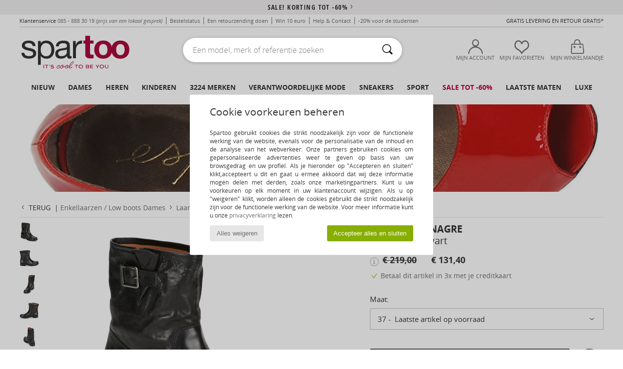

--- FILE ---
content_type: text/html; charset=UTF-8
request_url: https://www.spartoo.nl/Espace-ONAGRE-x384801.php
body_size: 51760
content:

	<!DOCTYPE html>
		<html>
		<head>
			<meta charset="utf-8" />
			<meta name="viewport" content="width=device-width, initial-scale=1.0, minimum-scale=1.0, maximum-scale=1.0, user-scalable=no">
			<meta name="msapplication-navbutton-color" content="#C30040" />
			<meta http-equiv="Content-Type" content="text/html; charset=utf-8" /><meta name="robots" content="noodp" /><link rel="alternate" media="only screen and (max-width: 640px)" href="https://www.spartoo.nl/mobile/Espace-ONAGRE-x384801.php" /><link rel="alternate" media="handheld" href="https://www.spartoo.nl/mobile/Espace-ONAGRE-x384801.php" /><link rel="image_src" href="https://photos6.spartoo.nl/photos/384/384801/384801_1200_A.jpg" /><title>Espace ONAGRE Zwart - Gratis levering | Spartoo.nl ! - Schoenen Laarzen Dames € 131,40</title>
				<meta name="description" content=" Het model Onagre is een damesboot van het merk Espace. De zwarte leren schacht en de leren binnenvoering zijn echte pluspunten. Door de soepelheid van de leren binnenzool en de synthetische buitenzool is dit model zeer aangenaam om te dragen. U kunt deze boot niet laten liggen! - ONAGRE - Zwart Dames € 131,40 - Spartoo" />
				<link rel="canonical" href="https://www.spartoo.nl/Espace-ONAGRE-x384801.php" />
			<meta name="keywords" content="spartoo, spartoo.nl, ONAGRE, Espace, laarzen, dames, zwart" />
			<meta property="fb:app_id"		content="290230251092533" />
			<meta property="fb:admins"		content="100003390191284" />
			<meta property="og:locale"		content="nl_NL" />
			<meta property="og:type"		content="spartoo_com:article" />
			<meta property="og:url"			content="https://www.spartoo.nl/Espace-ONAGRE-x384801.php" />
			<meta property="og:title"		content="Espace - ONAGRE" />
			<meta property="og:image"		content="https://photos6.spartoo.nl/photos/384/384801/384801_350_A.jpg" />
			<meta property="og:description"	content=" Het model Onagre is een damesboot van het merk Espace. De zwarte leren schacht en de leren binnenvoering zijn echte pluspunten. Door de soepelheid van de leren binnenzool en de synthetische buitenzool is dit model zeer aangenaam om te dragen. U kunt deze boot niet laten liggen! - Kleur : Zwart - Schoenen Dames € 131,40" />
		<link rel="stylesheet" href="https://imgext.spartoo.nl/css/styles_desktop_SP-202601153.css" media="all" />
		<link rel="stylesheet" href="https://imgext.spartoo.nl/css/css_desktop_SP_nl-202601153.css" media="all" />
	<link rel="search" type="application/opensearchdescription+xml" title="www.spartoo.nl" href="/searchEngine.xml" />
		<script type="text/javascript" nonce="af136594e0b1d1b27bdbddb0736784ab">
			window.onerror = function (msg, err_url, line, column, error) {

				if(msg == "ResizeObserver loop limit exceeded" ||
					msg == "ResizeObserver loop completed with undelivered notifications.") {
					return;
				}

				let details = "";
				if(typeof error != "undefined" && error !== null) {
					if(typeof error.stack == "string") {
						details = error.stack;
					} else if(typeof error.toString == "function") {
						details = error.toString();
					}
				}

				var source_code = document.documentElement.innerHTML.split("\n");
				source_code.splice(line + 0, source_code.length - (line + 0));
				source_code.splice(0, line - 0);

				var post_data = "action=insert&msg=" + encodeURIComponent(msg)
					+ "&err_url=" + encodeURIComponent(err_url)
					+ "&line=" + encodeURIComponent(line)
					+ "&column=" + encodeURIComponent(column)
					+ "&error=" + encodeURIComponent(details)
					+ "&browser=" + encodeURIComponent(navigator.userAgent)
					+ "&source_code=" + encodeURIComponent(source_code.join("\n"));

				var XhrObj = new XMLHttpRequest();

				XhrObj.open("GET", "/ajax/save_javascript_error.php" + "?" + post_data);

				XhrObj.send(null);
			};
		</script>
	<script type="text/javascript" crossorigin="anonymous" src="https://imgext.spartoo.nl/js/min/js_desktop_nl.min-202601153.js"></script>
	<script type="text/javascript" crossorigin="anonymous" src="https://imgext.spartoo.nl/js/min/js_async_nl.min-202601153.js" async defer ></script>
	<script type="text/javascript" crossorigin="anonymous" src="https://imgext.spartoo.nl/js/libext/jquery/jquery.produits.js"></script>
		<link rel="apple-touch-icon" sizes="180x180" href="https://imgext.spartoo.nl/images/favicon/apple-touch-icon.png" />
		<link rel="icon" type="image/png" sizes="32x32" href="https://imgext.spartoo.nl/images/favicon/favicon-32x32.png" />
		<link rel="icon" type="image/png" sizes="16x16" href="https://imgext.spartoo.nl/images/favicon/favicon-16x16.png" />
		<link rel="manifest" href="/images/favicon/manifest.json" />
		<link rel="mask-icon" href="https://imgext.spartoo.nl/images/favicon/safari-pinned-tab.svg" color="#C30040" />
		<meta name="theme-color" content="#C30040" /><style type="text/css" media="all">@import "https://imgext.spartoo.nl/css/productList_SP-202601153.css";</style><script type="text/javascript">
			var size_selected = false;
			function sessionCustomer(id){
				var sessionId = parseInt(id);
				return sessionId;
			}
			var sessionId = parseInt(0)</script>
</head>

<body>
	<script type="text/javascript">
		$(function(){
			update_product_size_selected();
			referer_js=0;
			$('#prodcard_return').show();
			$('#prodcard_return').removeAttr('disabled');
		});
	</script><div id="maskBlack" onclick="hide(document.getElementById('maskBlack'));hide(document.getElementById('size_grid'));return false;"></div>
				<a class="skip-link" href="#skip-link-anchor">Ga naar hoofdinhoud</a>
			<div id="popup_alert_parent"></div>
			<script>
				/**
				 * Fonction qui détermine si on met les cookies selon le choix du visiteur + gestion gtag
				 * @param  bool $allow_cookies Choix du visiteur du l'acceptation des cookies (1 ou 0)
				 */
				function verifCookies(allow_cookies){

					if(typeof gtag != "undefined") {
						if(allow_cookies == 1) {
							gtag("consent", "update", {
								"ad_storage": "granted",
								"analytics_storage": "granted",
								"ad_user_data": "granted",
								"ad_personalization": "granted"
							});
						} else {
							gtag("consent", "update", {
								"ad_storage": "denied",
								"analytics_storage": "denied",
								"ad_user_data": "denied",
								"ad_personalization": "denied"
							});
						}
					}

					if(allow_cookies == 1) {
						window.uetq = window.uetq || [];
						window.uetq.push("consent", "update", {"ad_storage": "granted"});
					} else {
						window.uetq = window.uetq || [];
						window.uetq.push("consent", "update", {"ad_storage": "denied"});
					}

					// #1208822 - Activation des tags
					if(allow_cookies == 1 && typeof load_tag === "function") {
						load_tag();
						setTimeout(unload_tag, SP.tags.timeout);
					}

					if($.ajax) {
						$.ajax({
							type: "GET",
							url: "../ajax/allow_cookies.php",
							data: "allow_cookies=" + allow_cookies
						}).done(function(result) {
							$(".cookies_info").hide();
						});
					} else {
						$(".cookies_info").hide();
					}
				}
			</script>


			<div class="cookies_info">
				<div class="cookies_info-pop">
					<div class="cookies_info-pop-title">Cookie voorkeuren beheren</div>
					<div class="cookies_info-pop-text"> Spartoo gebruikt cookies die strikt noodzakelijk zijn voor de functionele werking van de website, evenals voor de personalisatie van de inhoud en de analyse van het webverkeer. Onze partners gebruiken cookies om gepersonaliseerde advertenties weer te geven op basis van uw browsgedrag en uw profiel. Als je hieronder op "Accepteren en sluiten" klikt,accepteert u dit en gaat u ermee akkoord dat wij deze informatie mogen delen met derden, zoals onze marketingpartners. Kunt u uw voorkeuren op elk moment in uw klantenaccount wijzigen. Als u op "weigeren" klikt, worden alleen de cookies gebruikt die strikt noodzakelijk zijn voor de functionele werking van de website. Voor meer informatie kunt u onze <a href="https://www.spartoo.nl/cnil.php">privacyverklaring</a> lezen.</div>
					<div class="cookies_info-pop-buttons">
						<button class="cookies_info-pop-buttons-refuse" onclick="javascript:verifCookies(0);">Alles weigeren</button>
						<button class="cookies_info-pop-buttons-accept" onclick="javascript:verifCookies(1);">Accepteer alles en sluiten</button>
					</div>
				</div>
			</div>
			<script>
				$(
					function(){
						SP.HeaderFront.header_services_init([{"index":"<a href=\"sales.php\">sale! Korting tot -60%<i class=\"icon-flecheDroite\"><\/i><\/a>"},{"index":"Gratis levering en retour"}], 0, 105);
					}
				);
			</script><div id="header_services"><div></div></div><div id="parent">
			<script type="text/javascript">
				function timer_op_right() {}
			</script>
				<header id="header">
					<div class="topLine">
						<div>
							<span>
							Klantenservice&nbsp;
							<a id="callNumber" href="tel:085 - 888 30 19">085 - 888 30 19<span id="call_horaires">maandag t/m vrijdag: 9.00 tot 17.00 uur</span></a>&nbsp;
							<span class="localCallPrice">(prijs van een lokaal gesprek)</span>
							</span>
							<a href="https://www.spartoo.nl/account?commande=1" >Bestelstatus</a>
							<a href="javascript:faq_popup('retour');">Een retourzending doen</a>
							<a href="service_parrainage.php">Win 10 euro</a>
							<a href="contact.php" >Help & Contact</a>
							
							
							
							
							<a href="student.php" style="text-transform:lowercase;">-20% voor de studenten</a>
						</div>
					<div class="text_topLivraison" onclick="faq_popup('envoi');">Gratis levering en Retour gratis*</div>
					</div>
						<div class="header_top">
					<a href="/" class="logo">
						<img src="https://imgext.spartoo.nl/includes/languages/dutch/images/topLogo.svg" alt="Spartoo" />
					</a>
						<form  class="searchContainer search headerSearch" action="search.php" method="get" id="form_search"><input class="headerSearchBar" type="text" name="keywords" id="keywords_field" autocomplete="off" value="" onfocus="completeSearchEngine();" onclick="displayDefaultResults();" placeholder="Een model, merk of referentie zoeken"  /><button id="submit_search" class="valid_search" type="submit" aria-label="Zoeken"><i class="icon-rechercher"></i></button>
						</form>
						<div class="headerOptions">
							<div class="headerOption">

								<a href="https://www.spartoo.nl/account" ><i class="icon-persoCompte "></i>Mijn account</a></div><div class="headerOption">
				<a href="https://www.spartoo.nl/wishList_sp.php"><i class="icon-coeur"></i>Mijn favorieten</a></div>			<div class="headerOption" onmouseover="if(typeof(get_panier_hover) != 'undefined'){get_panier_hover();}">
								<a href="winkelmandje.php"><i class="icon-panier"></i>Mijn Winkelmandje</a><div id="topPanier">
								</div>
							</div>
						</div>
					</div>
				</header>
		
		<nav id="nav"><ul id="onglets" onmouseover="if(typeof SP != 'undefined' && typeof SP.front != 'undefined' && typeof SP.front.lazyLoader != 'undefined'){ SP.front.lazyLoader.lazyHeader(); }"><div style="width:calc((100% - 1200px)/2);"></div>
			<li><a href="schoenen-nieuwe-collectie.php" >Nieuw</a>
				<div id="menuGlobal">
					<div>
						<div class="headerMenu_linkListTitle"><a href="schoenen-nieuwe-collectie-dames.php" >Dames</a></div>
						<div class="listLiens_specialLink_newF" style="background: url(https://imgext.spartoo.nl/images//header_menu_new_sprite_ah---20251215.jpg) no-repeat 0 0;"></div>
						<div><a href="schoenen-nieuwe-collectie-dames.php" >Herfst/Wintercollectie</a></div>
						<a href="schoenen-nieuwe-collectie-dames-schoenen.php" >Nieuw binnengekomen schoenen</a><br />
						<a href="schoenen-nieuwe-collectie-dames-kleding.php" >Nieuw binnengekomen kleding</a><br />
						<a href="schoenen-nieuwe-collectie-dames-tassen.php" >Nieuw binnengekomen tassen</a><br />&nbsp;<br />
						<a href="nieuw-week-dames.php" >Nieuw deze week</a> <br />
						<a href="nieuw-maand-dames.php" >Nieuw deze maand</a> <br />
						<div><a href="KOOPJES-st-11980-0-dames.php" >Selectie dames minder dan 70€  <i class="icon-flecheDroite"></i></a></div>
						<div><a href="schoenen-nieuwe-collectie-dames.php" >Nieuw dit seizoen</a> <i class="icon-flecheDroite"></i></div>
					</div><div>
						<div class="headerMenu_linkListTitle"><a href="schoenen-nieuwe-collectie-heren.php" >Heren</a></div>
						<div class="listLiens_specialLink_newH" style="background: url(https://imgext.spartoo.nl/images//header_menu_new_sprite_ah---20251215.jpg) no-repeat 0 -87px;"></div>
						<div><a href="schoenen-nieuwe-collectie-heren.php" >Herfst/Wintercollectie</a></div>
						<a href="schoenen-nieuwe-collectie-heren-schoenen.php" >Nieuw binnengekomen schoenen</a><br />
						<a href="schoenen-nieuwe-collectie-heren-kleding.php" >Nieuw binnengekomen kleding</a><br />
						<a href="schoenen-nieuwe-collectie-heren-tassen.php" >Nieuw binnengekomen tassen</a><br />&nbsp;<br />
						<a href="nieuw-week-heren.php" >Nieuw deze week</a><br/>
						<a href="nieuw-maand-heren.php" >Nieuw deze maand</a><br />
						<div><a href="KOOPJES-st-11980-0-heren.php" >Selectie heren minder dan 70€  <i class="icon-flecheDroite"></i></a></div>
						<div><a href="schoenen-nieuwe-collectie-heren.php" >Nieuw dit seizoen</a> <i class="icon-flecheDroite"></i></div>
					</div><div>
						<div class="headerMenu_linkListTitle"><a href="schoenen-nieuwe-collectie-kinderen.php" >Kinderen</a></div>
						<div class="listLiens_specialLink_newK" style="background: url(https://imgext.spartoo.nl/images//header_menu_new_sprite_ah---20251215.jpg) no-repeat 0 -174px;"></div>
						<div><a href="schoenen-nieuwe-collectie-kinderen.php" >Herfst/Wintercollectie</a></div>
						<a href="schoenen-nieuwe-collectie-kinderen-schoenen.php" >Nieuw binnengekomen schoenen</a><br />
						<a href="schoenen-nieuwe-collectie-kinderen-kleding.php" >Nieuw binnengekomen kleding</a><br />
						<a href="schoenen-nieuwe-collectie-kinderen-tassen.php" >Nieuw binnengekomen tassen</a><br />&nbsp;<br />
						<a href="nieuw-week-kinderen.php" >Nieuw deze week</a><br/>
						<a href="nieuw-maand-kinderen.php" >Nieuw deze maand</a> <br />
						<div><a href="KOOPJES-st-11980-0-kinderen.php" >Selectie kinderen minder dan 70€  <i class="icon-flecheDroite"></i></a></div>
						<div><a href="schoenen-nieuwe-collectie-kinderen.php" >Nieuw dit seizoen</a> <i class="icon-flecheDroite"></i></div>
					</div><div>
						<div class="headerMenu_linkListTitle"><a href="schoenen-luxe.php?classement=NEW_PRODUCTS" >Luxe</a></div>
						<div class="listLiens_specialLink_newK" style="background: url(https://imgext.spartoo.nl/images//header_menu_luxe---20251215.jpg) no-repeat 0 0;"></div>
						<div><a href="schoenen-luxe.php?classement=NEW_PRODUCTS" >Herfst/Wintercollectie</a></div>
						<a href="schoenen-luxe-schoenen.php?classement=NEW_PRODUCTS" >Nieuw binnengekomen schoenen</a><br />
						<a href="schoenen-luxe-kleding.php?classement=NEW_PRODUCTS" >Nieuw binnengekomen kleding</a><br />
						<a href="schoenen-luxe-tassen.php?classement=NEW_PRODUCTS" >Nieuw binnengekomen tassen</a><br />
						<br />
						<br /><br /><br />
						<div><a href="schoenen-luxe.php?classement=NEW_PRODUCTS" >Nieuw dit seizoen</a> <i class="icon-flecheDroite"></i></div>
					</div><div><div class="headerMenu_linkListTitle"><a href="Mode trends.php?filterGender=f">Trends Dames</a></div><a href="Mode-trends.php?tendance_id=32167" >Shades of brown</a><br /><a href="Mode-trends.php?tendance_id=32119" >Cool girl energy</a><br /><a href="Mode-trends.php?tendance_id=32071" >Scandi style</a><br /><a href="Mode-trends.php?tendance_id=32023" >Een onvergetelijke avond</a><br /><div class="headerMenu_linkListTitle"><a href="Mode trends.php?filterGender=h" class="header_gender_trend_link">Trends Heren</a></div><a href="Mode-trends.php?tendance_id=32191" >Zachte breisels</a><br /><a href="Mode-trends.php?tendance_id=32143" >Seizoens truien</a><br /><a href="Mode-trends.php?tendance_id=32095" >City nomad</a><br /><a href="Mode-trends.php?tendance_id=32047" >Party time</a><br />
					<a href="service_cadeau.php" class="header_carteKdo" style="margin-top:20px;">
						<img class="lazyHeader" src="https://imgext.spartoo.nl/images/trans.gif" data-original="https://imgext.spartoo.nl/images/header_menu_carteKdo.gif" alt="Schenk een fashion cadeaubon" />
						Cadeaukaart
					</a>
				</div>
			</div>
		</li>
		<li><a href="dames.php">Dames</a>
			<div id="menuFemme"><div>
					<div class="headerMenu_linkListTitle"><a href="damesschoenen.php" >Damesschoenen
</a></div>
					<a href="Sneakers-dames-st-10217-10157-0.php" ><i class="icon-sneakers"></i> Sneakers</a><br /><a href="Enkellaarzen-dames-st-10217-10127-0.php" ><i class="icon-boots"></i> Enkellaarzen / Low boots</a><br /><a href="Laarzen-dames-st-10217-10124-0.php" ><i class="icon-bottes"></i> Laarzen</a><br /><a href="Sloffen-dames-st-10217-10141-0.php" ><i class="icon-chaussons"></i> Pantoffels / Sloffen</a><br /><a href="Klompen-dames-st-10217-10139-0.php" ><i class="icon-mules"></i> Slippers / Klompen</a><br /><a href="Sportschoenen-dames-st-10217-10005-0.php" ><i class="icon-sport"></i> Sportschoenen</a><br /><a href="Sandalen-dames-st-10217-10148-0.php" ><i class="icon-sandales"></i> Sandalen / Open schoenen</a><br /><a href="Pumps-dames-st-10217-10134-0.php" ><i class="icon-escarpins"></i> Pumps</a><br /><a href="Mocassins-et-Bootschoenen-dames-st-10217-10129-0.php" ><i class="icon-mocassins"></i> Mocassins & Bootschoenen</a><br /><a href="Derby-et-Klassiek-dames-st-10217-10156-0.php" ><i class="icon-derbies"></i> Derby & Klassiek</a><br /><a href="Ballerinas-dames-st-10217-10119-0.php" ><i class="icon-ballerines"></i> Ballerina's</a><br /><a href="Teenslippers-dames-st-10217-10155-0.php" ><i class="icon-tongs"></i> Teenslippers</a><br />
					<div><a href="KOOPJES-st-11980-0-dames-schoenen.php" >Damesschoenen minder dan 70€  <i class="icon-flecheDroite"></i></a></div>
					<div><a href="damesschoenen.php" >Volledige Collectie Damesschoenen <i class="icon-flecheDroite"></i></a></div>
				</div><div>
					<div class="headerMenu_linkListTitle"><a href="kleding-dames.php" >Dameskleding</a></div>
					<a href="Jeans-dames-st-10617-10176-0.php" ><i class="icon-jeans"></i> Jeans</a><br /><a href="Jassen-dames-st-10617-10168-0.php" ><i class="icon-manteaux"></i> Jassen</a><br /><a href="Jacks-Blazers-dames-st-10617-10174-0.php" ><i class="icon-vestes"></i> Jacks / Blazers</a><br /><a href="Trainingsbroeken-ET-Trainingspakken-dames-st-10617-10997-0.php" ><i class="icon-joggings"></i> Trainingsbroeken & Trainingspakken</a><br /><a href="T-shirts-ET-Polo-s-dames-st-10617-10170-0.php" ><i class="icon-tshirt"></i> T-shirts & Polo’s</a><br /><a href="Truien-ET-Vesten-dames-st-10617-10171-0.php" ><i class="icon-pulls"></i> Truien & Vesten</a><br /><a href="Jurken-dames-st-10617-10515-0.php" ><i class="icon-robes"></i> Jurken</a><br /><a href="Sweatshirts-ET-fleecetruien-dames-st-10617-10801-0.php" ><i class="icon-sweats"></i> Sweatshirts & fleecetruien</a><br /><a href="Broeken-Pantalons-dames-st-10617-10179-0.php" ><i class="icon-pantalons"></i> Broeken / Pantalons</a><br /><a href="Blousjes-Tunieken-dames-st-10617-10183-0.php" ><i class="icon-blouses"></i> Tops / Blousjes</a><br /><a href="Hemden-dames-st-10617-10166-0.php" ><i class="icon-chemises"></i> Hemden</a><br /><a href="Jumpsuits-dames-st-10617-10791-0.php" ><i class="icon-salopettes"></i> Jumpsuites / Tuinbroeken</a><br />
					<div><a href="KOOPJES-st-11980-0-dames-kleding.php" >Dameskleding minder dan 70€  <i class="icon-flecheDroite"></i></a></div>
					<div><a href="kleding-dames.php" >Volledige Collectie Dameskleding <i class="icon-flecheDroite"></i></a></div>
				</div><div>
					<div class="headerMenu_linkListTitle"><a href="Ondergoed-st-11474-0-dames.php" >Damesondergoed</a></div>
					<a href="Slips-dames-st-11474-11392-0.php" ><i class="icon-slips"></i> Slips</a><br /><a href="Bh-s-dames-st-11474-10191-0.php" ><i class="icon-soutifs"></i> Bh’s</a><br /><a href="Andere-soorten-lingerie-dames-st-11474-11393-0.php" ><i class="icon-underwear"></i> Andere soorten lingerie</a><br />
					<br />
					<div class="headerMenu_linkListTitle"><a href="tassen-dames.php" >Damestassen</a></div>
					<a href="Handtassen-dames-st-10568-10160-0.php" ><i class="icon-sacamain"></i> Handtassen</a><br /><a href="Rugzakken-dames-st-10568-10162-0.php" ><i class="icon-sacados"></i> Rugzakken</a><br /><a href="Schoudertas-dames-st-10568-10147-0.php" ><i class="icon-bandouliere"></i> Schoudertassen</a><br /><a href="Portefeuille-dames-st-10568-10201-0.php" ><i class="icon-portefeuille"></i> Portefeuilles / Portemonnees</a><br /><a href="Reistassen-dames-st-10568-10213-0.php" ><i class="icon-valise"></i> Reistassen</a><br /><a href="Sporttas-dames-st-10568-10146-0.php" ><i class="icon-sacsport"></i> Sporttas</a><br /><a href="Tasjes-dames-st-10568-10677-0.php" ><i class="icon-pochette"></i> Tasjes</a><br />
					<div><a href="KOOPJES-st-11980-0-dames-tassen.php" >Damestassen minder dan 70€  <i class="icon-flecheDroite"></i></a></div>
					<div><a href="tassen-dames.php" >Volledige Collectie Damestassen <i class="icon-flecheDroite"></i></a></div>
				</div><div>
					<div class="headerMenu_linkListTitle"><a href="schoenen-sport-dames.php#rst">Sport</a></div>
					<a href="Sportschoenen-dames-st-2-10005-0.php" ><i class="icon-sport"></i> Sportschoenen</a><br /><a href="Sneakers-dames-st-2-10157-0.php" ><i class="icon-sneakers"></i> Sneakers</a><br /><a href="Trainingsbroeken-ET-Trainingspakken-dames-st-2-10997-0.php" ><i class="icon-joggings"></i> Trainingsbroeken & Trainingspakken</a><br /><a href="Rugzakken-dames-st-2-10162-0.php" ><i class="icon-sacados"></i> Rugzakken</a><br /><a href="Laarzen-dames-st-2-10124-0.php" ><i class="icon-bottes"></i> Laarzen</a><br />
					<br /><div class="headerMenu_linkListTitle"><a href="schoenen-luxe.php">Luxe</a></div>
					<a href="Sneakers-dames-st-10641-10157-0.php" ><i class="icon-sneakers"></i> Sneakers</a><br /><a href="Sloffen-dames-st-10641-10141-0.php" ><i class="icon-chaussons"></i> Pantoffels / Sloffen</a><br /><a href="Enkellaarzen-dames-st-10641-10127-0.php" ><i class="icon-boots"></i> Enkellaarzen / Low boots</a><br /><a href="Klompen-dames-st-10641-10139-0.php" ><i class="icon-mules"></i> Slippers / Klompen</a><br /><a href="Mocassins-et-Bootschoenen-dames-st-10641-10129-0.php" ><i class="icon-mocassins"></i> Mocassins & Bootschoenen</a><br /><a href="Handtassen-dames-st-10641-10160-0.php" ><i class="icon-sacamain"></i> Handtassen</a><br />
				</div><div>
					<div class="headerMenu_linkListTitle"><a href="marques.php">De nieuwste merken</a></div>
					<a href="Dr.-Martens-b76-dames.php" >Dr. Martens</a><br /><a href="New-Balance-b337-dames.php" >New Balance</a><br /><a href="Sorel-b91-dames.php" >Sorel</a><br /><a href="UGG-b409-dames.php" >UGG</a><br /><a href="adidas-dames.php" >adidas</a><br />
					<br />
					<div class="headerMenu_linkListTitle" style="font-family: OpenSansCond, Arial, sans-serif;">Zie de selectie</div>
					<a href="Made-in-Europe-st-11584-0-dames.php" ><img src="https://imgext.spartoo.nl/images//flags_alt/flag_eu.png" width="15" alt="Made in Europe" /> Made in Europe</a><br />
					<a href="schoenen-grote-maten-dames.php" >Grote maten</a><br />
					<a href="schoenen-trend-dames.php" >Streetwear</a><br />
					<a href="schoenen-eco-vriendelijke-dames.php" ><i class="icon-eco" style="color: #428863;"></i> Ecovriendelijk</a><br />
					<div class="headerMenu_linkListTitle"><a href="Mode trends.php?filterGender=f" class="header_gender_trend_link">Trends</a></div>
					<a href="service_cadeau.php" class="header_carteKdo" style="margin-top:20px;">
						<img class="lazyHeader" src="https://imgext.spartoo.nl/images/trans.gif" data-original="https://imgext.spartoo.nl/images/header_menu_carteKdo.gif" alt="Schenk een fashion cadeaubon" />
						Cadeaukaart
					</a>
				</div></div>
		</li>
		<li><a href="heren.php">Heren</a>
			<div id="menuHomme">
				<div>
					<div class="headerMenu_linkListTitle"><a href="herenschoenen.php" >Herenschoenen</a></div>
					<a href="Sneakers-heren-st-10218-10157-0.php" ><i class="icon-sneakers"></i> Sneakers</a><br /><a href="Enkellaarzen-heren-st-10218-10127-0.php" ><i class="icon-boots"></i> Enkellaarzen / Low boots</a><br /><a href="Sloffen-heren-st-10218-10141-0.php" ><i class="icon-chaussons"></i> Pantoffels / Sloffen</a><br /><a href="Sportschoenen-heren-st-10218-10005-0.php" ><i class="icon-sport"></i> Sportschoenen</a><br /><a href="Laarzen-heren-st-10218-10124-0.php" ><i class="icon-bottes"></i> Laarzen</a><br /><a href="Derby-et-Klassiek-heren-st-10218-10156-0.php" ><i class="icon-derbies"></i> Derby & Klassiek</a><br /><a href="Klompen-heren-st-10218-10139-0.php" ><i class="icon-mules"></i> Slippers / Klompen</a><br /><a href="Mocassins-et-Bootschoenen-heren-st-10218-10129-0.php" ><i class="icon-mocassins"></i> Mocassins & Bootschoenen</a><br /><a href="Skateschoenen-heren-st-10218-10150-0.php" ><i class="icon-skate"></i> Skate schoenen</a><br /><a href="Instappers-heren-st-10218-10152-0.php" ><i class="icon-slipon"></i> Instappers</a><br /><a href="Teenslippers-heren-st-10218-10155-0.php" ><i class="icon-tongs"></i> Teenslippers</a><br /><a href="Sandalen-heren-st-10218-10148-0.php" ><i class="icon-sandales"></i> Sandalen / Open schoenen</a><br />
					<div><a href="KOOPJES-st-11980-0-heren-schoenen.php" >Herenschoenen minder dan 70€  <i class="icon-flecheDroite"></i></a></div>
					<div><a href="herenschoenen.php" >Volledige Collectie Herenschoenen <i class="icon-flecheDroite"></i></a></div>
				</div><div>
					<div class="headerMenu_linkListTitle"><a href="kleding-heren.php" >Herenkleding</a></div>
					<a href="T-shirts-ET-Polo-s-heren-st-10617-10170-0.php" ><i class="icon-tshirt"></i> T-shirts & Polo’s</a><br /><a href="Sweatshirts-ET-fleecetruien-heren-st-10617-10801-0.php" ><i class="icon-sweats"></i> Sweatshirts & fleecetruien</a><br /><a href="Jeans-heren-st-10617-10176-0.php" ><i class="icon-jeans"></i> Jeans</a><br /><a href="Trainingsbroeken-ET-Trainingspakken-heren-st-10617-10997-0.php" ><i class="icon-joggings"></i> Trainingsbroeken & Trainingspakken</a><br /><a href="Jassen-heren-st-10617-10168-0.php" ><i class="icon-manteaux"></i> Jassen</a><br /><a href="Broeken-Pantalons-heren-st-10617-10179-0.php" ><i class="icon-pantalons"></i> Broeken / Pantalons</a><br /><a href="Truien-ET-Vesten-heren-st-10617-10171-0.php" ><i class="icon-pulls"></i> Truien & Vesten</a><br /><a href="Hemden-heren-st-10617-10166-0.php" ><i class="icon-chemises"></i> Hemden</a><br /><a href="Jacks-Blazers-heren-st-10617-10174-0.php" ><i class="icon-vestes"></i> Jacks / Blazers</a><br /><a href="Korte-broeken-heren-st-10617-10181-0.php" ><i class="icon-bermudas"></i> Korte broeken</a><br /><a href="Nachtkleding-heren-st-10617-9988-0.php" ><i class="icon-pyjamas"></i> Nachtkleding</a><br /><a href="Zwemkleding-heren-st-10617-10193-0.php" ><i class="icon-maillotsbain"></i> Zwemkleding</a><br />
					<div><a href="KOOPJES-st-11980-0-heren-kleding.php" >Herenkleding minder dan 70€  <i class="icon-flecheDroite"></i></a></div>
					<div><a href="kleding-heren.php" >Volledige Collectie Herenkleding <i class="icon-flecheDroite"></i></a></div>
				</div><div>
					<div class="headerMenu_linkListTitle"><a href="Ondergoed-st-11474-0-heren.php" >Herenondergoed</a></div>
					<a href="Boxershorts-heren-st-11474-10185-0.php" ><i class="icon-boxers"></i> Boxershorts</a><br /><a href="BH-s-heren-st-11474-10187-0.php" ><i class="icon-calecons"></i> BH's</a><br /><a href="Slips-heren-st-11474-10190-0.php" ><i class="icon-slips"></i> Slips</a><br />
					<br />
					<div class="headerMenu_linkListTitle"><a href="tassen-heren.php" >Herentassen</a></div>
					<a href="Rugzakken-heren-st-10568-10162-0.php" ><i class="icon-sacados"></i> Rugzakken</a><br /><a href="Tasjes-heren-st-10568-10677-0.php" ><i class="icon-pochette"></i> Tasjes</a><br /><a href="Reistassen-heren-st-10568-10213-0.php" ><i class="icon-valise"></i> Reistassen</a><br /><a href="Sporttas-heren-st-10568-10146-0.php" ><i class="icon-sacsport"></i> Sporttas</a><br /><a href="Portefeuille-heren-st-10568-10201-0.php" ><i class="icon-portefeuille"></i> Portefeuilles / Portemonnees</a><br /><a href="Handtassen-heren-st-10568-10160-0.php" ><i class="icon-sacamain"></i> Handtassen</a><br /><a href="Schoudertas-heren-st-10568-10147-0.php" ><i class="icon-bandouliere"></i> Schoudertassen</a><br />
					<div><a href="KOOPJES-st-11980-0-heren-tassen.php" >Herentassen voor minder dan 70€  <i class="icon-flecheDroite"></i></a></div>
					<div><a href="tassen-heren.php" >Volledige Collectie Herentassen <i class="icon-flecheDroite"></i></a></div>
				</div><div>
					<div class="headerMenu_linkListTitle">
						<a href="schoenen-sport-heren.php#rst">
							Sport
						</a>
					</div>
					<a href="Sportschoenen-heren-st-2-10005-0.php" ><i class="icon-sport"></i> Sportschoenen</a><br /><a href="Sneakers-heren-st-2-10157-0.php" ><i class="icon-sneakers"></i> Sneakers</a><br /><a href="Trainingsbroeken-ET-Trainingspakken-heren-st-2-10997-0.php" ><i class="icon-joggings"></i> Trainingsbroeken & Trainingspakken</a><br /><a href="Rugzakken-heren-st-2-10162-0.php" ><i class="icon-sacados"></i> Rugzakken</a><br /><a href="Accessoires-kleding-heren-st-2-10161-0.php" > Accessoires kleding</a><br />
					<br /><div class="headerMenu_linkListTitle"><a href="schoenen-luxe.php">Luxe</a></div>
					<a href="Sneakers-heren-st-10641-10157-0.php" ><i class="icon-sneakers"></i> Sneakers</a><br /><a href="Sloffen-heren-st-10641-10141-0.php" ><i class="icon-chaussons"></i> Pantoffels / Sloffen</a><br /><a href="T-shirts-ET-Polo-s-heren-st-10641-10170-0.php" ><i class="icon-tshirt"></i> T-shirts & Polo’s</a><br /><a href="Boxershorts-heren-st-10641-10185-0.php" ><i class="icon-boxers"></i> Boxershorts</a><br /><a href="Enkellaarzen-heren-st-10641-10127-0.php" ><i class="icon-boots"></i> Enkellaarzen / Low boots</a><br /><a href="Sweatshirts-ET-fleecetruien-heren-st-10641-10801-0.php" ><i class="icon-sweats"></i> Sweatshirts & fleecetruien</a><br />

				</div><div>
					<div class="headerMenu_linkListTitle"><a href="marques.php">De nieuwste merken</a></div>
					<a href="Dr.-Martens-b76-heren.php" >Dr. Martens</a><br /><a href="Giesswein-b243-heren.php" >Giesswein</a><br /><a href="New-Balance-b337-heren.php" >New Balance</a><br /><a href="Panama-Jack-b320-heren.php" >Panama Jack</a><br /><a href="adidas-heren.php" >adidas</a><br />
					<br />
					<div class="headerMenu_linkListTitle" style="font-family: OpenSansCond, Arial, sans-serif;">Zie de selectie</div>
					<a href="Made-in-Europe-st-11584-0-heren.php" >
						<img src="https://imgext.spartoo.nl/images//flags_alt/flag_eu.png" width="15" alt="Made in Europe" /> Made in Europe
					</a><br />
					<a href="schoenen-grote-maten-heren.php" >
						Grote maten
					</a><br />
					<a href="schoenen-trend-heren.php" >
						Streetwear
					</a><br />
					<a href="schoenen-eco-vriendelijke-heren.php" >
						<i class="icon-eco" style="color: #428863;"></i> Ecovriendelijk
					</a><br />
					<div class="headerMenu_linkListTitle">
						<a href="Mode trends.php?filterGender=h" class="header_gender_trend_link">
							Trends
						</a>
					</div>
					<a href="service_cadeau.php" class="header_carteKdo" style="margin-top:20px;">
						<img class="lazyHeader" src="https://imgext.spartoo.nl/images/trans.gif" data-original="https://imgext.spartoo.nl/images/header_menu_carteKdo.gif" alt="Schenk een fashion cadeaubon" />
						Cadeaukaart
					</a>
				</div>
			</div>
		</li>
		<li><a href="kind.php">Kinderen</a>
			<div id="menuEnfant">
				<div>
					<div class="headerMenu_linkListTitle"><a href="babys.php" >Baby (0-2 jaar)</a></div>
					<a href="Sneakers-st-32-10157.php" ><i class="icon-sneakers"></i> Sneakers</a><br /><a href="Laarzen-st-32-10124.php" ><i class="icon-bottes"></i> Laarzen</a><br /><a href="Sloffen-st-32-10141.php" ><i class="icon-chaussons"></i> Pantoffels / Sloffen</a><br /><a href="Enkellaarzen-st-32-10127.php" ><i class="icon-boots"></i> Enkellaarzen / Low boots</a><br /><a href="Sportschoenen-st-32-10005.php" ><i class="icon-sport"></i> Sportschoenen</a><br />
					<a href="Jeans-st-32-10176.php" ><i class="icon-jeans"></i> Jeans</a><br /><a href="T-shirts-ET-Polo-s-st-32-10170.php" ><i class="icon-tshirt"></i> T-shirts & Polo’s</a><br /><a href="Sweatshirts-ET-fleecetruien-st-32-10801.php" ><i class="icon-sweats"></i> Sweatshirts & fleecetruien</a><br />
					<br /><br />
					<div><a href="KOOPJES-st-11980-0-kinderen.php" >Séeectie minder dan 70€  <i class="icon-flecheDroite"></i></a></div>
					<div><a href="babys-schoenen.php" >Alle schoenen <i class="icon-flecheDroite"></i></a></div>
					<div><a href="babys-kleding.php" >Alle kleding <i class="icon-flecheDroite"></i></a></div>
					<div><a href="babys-tassen.php" >Alle tassen <i class="icon-flecheDroite"></i></a></div>
				</div><div>
					<div class="headerMenu_linkListTitle"><a href="kinderen.php" >Kinderen (2-12 jaar)</a></div>
					<a href="Sneakers-st-33-10157.php" ><i class="icon-sneakers"></i> Sneakers</a><br /><a href="Enkellaarzen-st-33-10127.php" ><i class="icon-boots"></i> Enkellaarzen / Low boots</a><br /><a href="Laarzen-st-33-10124.php" ><i class="icon-bottes"></i> Laarzen</a><br /><a href="Sloffen-st-33-10141.php" ><i class="icon-chaussons"></i> Pantoffels / Sloffen</a><br /><a href="Schoenen-met-wieltjes-st-33-10524.php" ><i class="icon-roulettes"></i> Schoenen met wieltjes</a><br />
					<a href="T-shirts-ET-Polo-s-st-33-10170.php" ><i class="icon-tshirt"></i> T-shirts & Polo’s</a><br /><a href="Jeans-st-33-10176.php" ><i class="icon-jeans"></i> Jeans</a><br /><a href="Sweatshirts-ET-fleecetruien-st-33-10801.php" ><i class="icon-sweats"></i> Sweatshirts & fleecetruien</a><br />
					<a href="Rugzakken-st-33-10162.php" ><i class="icon-sacados"></i> Rugzakken</a><br /><a href="Schooltassen-st-33-10610.php" ><i class="icon-cartable"></i> Schooltassen</a><br />
					<div><a href="KOOPJES-st-11980-0-kinderen.php" >Séeectie minder dan 70€  <i class="icon-flecheDroite"></i></a></div>
					<div><a href="kinderen-schoenen.php" >Alle schoenen <i class="icon-flecheDroite"></i></a></div>
					<div><a href="kinderen-kleding.php" >Alle kleding <i class="icon-flecheDroite"></i></a></div>
					<div><a href="kinderen-tassen.php" >Alle tassen <i class="icon-flecheDroite"></i></a></div>
				</div><div>
					<div class="headerMenu_linkListTitle"><a href="tieners.php" >Tieners (12-16 jaar)</a></div>
					<a href="Sneakers-st-34-10157.php" ><i class="icon-sneakers"></i> Sneakers</a><br /><a href="Enkellaarzen-st-34-10127.php" ><i class="icon-boots"></i> Enkellaarzen / Low boots</a><br /><a href="Laarzen-st-34-10124.php" ><i class="icon-bottes"></i> Laarzen</a><br /><a href="Sportschoenen-st-34-10005.php" ><i class="icon-sport"></i> Sportschoenen</a><br /><a href="Klompen-st-34-10139.php" ><i class="icon-mules"></i> Slippers / Klompen</a><br />
					<a href="T-shirts-ET-Polo-s-st-34-10170.php" ><i class="icon-tshirt"></i> T-shirts & Polo’s</a><br /><a href="Jassen-st-34-10168.php" ><i class="icon-manteaux"></i> Jassen</a><br /><a href="Trainingsbroeken-ET-Trainingspakken-st-34-10997.php" ><i class="icon-joggings"></i> Trainingsbroeken & Trainingspakken</a><br />
					<a href="Rugzakken-st-34-10162.php" ><i class="icon-sacados"></i> Rugzakken</a><br /><a href="Etuis-st-34-10566.php" ><i class="icon-trousse"></i> Etuis</a><br />
					<div><a href="KOOPJES-st-11980-0-kinderen.php" >Séeectie minder dan 70€  <i class="icon-flecheDroite"></i></a></div>
					<div><a href="tieners-schoenen.php" >Alle schoenen <i class="icon-flecheDroite"></i></a></div>
					<div><a href="tieners-kleding.php" >Alle kleding <i class="icon-flecheDroite"></i></a></div>
					<div><a href="tieners-tassen.php" >Alle tassen <i class="icon-flecheDroite"></i></a></div>
				</div>
				<div>
					<div class="headerMenu_linkListTitle"><a href="marques.php">De nieuwste merken</a></div>
					<a href="Citrouille-et-Compagnie-b1154-kinderen.php" >Citrouille et Compagnie</a><br /><a href="Converse-b5-kinderen.php" >Converse</a><br /><a href="Dr.-Martens-b76-kinderen.php" >Dr. Martens</a><br /><a href="Easy-Peasy-b7936-kinderen.php" >Easy Peasy</a><br /><a href="GBB-b487-kinderen.php" >GBB</a><br /><a href="Geox-b40-kinderen.php" >Geox</a><br /><a href="Heelys-b349-kinderen.php" >Heelys</a><br /><a href="Little-Mary-b806-kinderen.php" >Little Mary</a><br /><a href="New-Balance-b337-kinderen.php" >New Balance</a><br /><a href="skechers-kinderen.php" >Skechers</a><br /><a href="UGG-b409-kinderen.php" >UGG</a><br /><a href="Vans-b52-kinderen.php" >Vans</a><br /><a href="adidas-kinderen.php" >adidas</a><br />
					<div><a href="merken.php?gender=K" >Alle merken Kinderen <i class="icon-flecheDroite"></i></a></div>
				</div><div>
					<div class="headerMenu_linkListTitle" style="font-family: OpenSansCond, Arial, sans-serif; font-size: 15px;">Merk in de kijker</div><a href="Citrouille-et-Compagnie-b1154.php#rst">
						<img class="lazyHeader" src="https://imgext.spartoo.nl/images/trans.gif" data-original="https://imgext.spartoo.nl/images/header_kids_1154---20251215.jpg" alt="Citrouille et Compagnie" />
					</a>
		<a href="service_cadeau.php" class="header_carteKdo" style="margin-top:20px;">
						<img class="lazyHeader" src="https://imgext.spartoo.nl/images/trans.gif" data-original="https://imgext.spartoo.nl/images/header_menu_carteKdo.gif" alt="Schenk een fashion cadeaubon" />
						Cadeaukaart
					</a>
				</div>
			</div>
		</li>
				<li>
					<a href="merken.php" id="headerMenuBrand">3224 Merken</a>
					<div id="menuBrand">
						<ul>
							<li>
								<p class="menuBrandDiv">Top 100</p>
								<div id="topBrand">
									<div class="listBrand"><span class="brandLetter">A</span><br /><a href="ALOHAS-b88139.php" >ALOHAS</a><br /><a href="ARIZONA-LOVE-b88825.php" >ARIZONA LOVE</a><br /><a href="adidas.php" >adidas</a><br /><a href="adidas-TERREX-b74646.php" >adidas TERREX</a><br /><a href="Aigle-b16.php" >Aigle</a><br /><a href="Airstep-b511.php" >Airstep / A.S.98</a><br /><a href="Art-b105.php" >Art</a><br /><a href="Ash-b121.php" >Ash</a><br /><a href="Asics-b63.php" >Asics</a><br /><span class="brandLetter">B</span><br /><a href="birkenstock.php" >BIRKENSTOCK</a><br /><a href="BOSS-b41020.php" >BOSS</a><br />
						<a href="BOTD-b29549.php" class="bestBrand">BOTD</a>
						<br>
						<a href="Betty-London-b939.php" class="bestBrand">Betty London</a>
						<br><a href="Blackstone-b176.php" >Blackstone</a><br /><a href="Blundstone-b30403.php" >Blundstone</a><br /><a href="Buffalo-b22.php" >Buffalo</a><br /><a href="Bugatti-b1634.php" >Bugatti</a><br /><span class="brandLetter">C</span><br /><a href="Calvin-Klein-Jeans-b403.php" >Calvin Klein Jeans</a><br />
						<a href="Carlington-b472.php" class="bestBrand">Carlington</a>
						<br>
						<a href="Casual-Attitude-b985.php" class="bestBrand">Casual Attitude</a>
						<br>
									</div>
									<div class="listBrand"><a href="Caterpillar-b228.php" >Caterpillar</a><br />
						<a href="Citrouille-et-Compagnie-b1154.php" class="bestBrand">Citrouille et Compagnie</a>
						<br><a href="Clarks-b21.php" >Clarks</a><br /><a href="Coach-b59002.php" >Coach</a><br /><a href="Columbia-b23.php" >Columbia</a><br /><a href="Converse-b5.php" >Converse</a><br /><a href="Crocs-b508.php" >Crocs</a><br /><span class="brandLetter">D</span><br /><a href="D.Franklin-b88188.php" >D.Franklin</a><br /><a href="DC-Shoes-b61.php" >DC Shoes</a><br /><a href="DVS-b20.php" >DVS</a><br /><a href="Dorking-b680.php" >Dorking</a><br />
						<a href="Dr.-Martens-b76.php" class="bestBrand">Dr. Martens</a>
						<br>
						<a href="Dream-in-Green-b940.php" class="bestBrand">Dream in Green</a>
						<br><span class="brandLetter">E</span><br />
						<a href="Easy-Peasy-b7936.php" class="bestBrand">Easy Peasy</a>
						<br><a href="El-Naturalista-b43.php" >El Naturalista</a><br /><a href="Emporio-Armani-EA7-st-11503-0.php" >Emporio Armani EA7</a><br /><span class="brandLetter">F</span><br />
						<a href="Fashion-brands-b68758.php" class="bestBrand">Fashion brands</a>
						<br>
						<a href="Fericelli-b984.php" class="bestBrand">Fericelli</a>
						<br><a href="Fila-b1615.php" >Fila</a><br /><a href="FitFlop-b402.php" >FitFlop</a><br />
									</div>
									<div class="listBrand"><a href="Fly-London-b474.php" >Fly London</a><br /><a href="Fred-Perry-b801.php" >Fred Perry</a><br /><span class="brandLetter">G</span><br /><a href="G-Star-Raw-b1285.php" >G-Star Raw</a><br />
						<a href="GBB-b487.php" class="bestBrand">GBB</a>
						<br><a href="Gabor-b629.php" >Gabor</a><br /><a href="Geographical-Norway-b49461.php" >Geographical Norway</a><br /><a href="Geox-b40.php" >Geox</a><br /><a href="Giesswein-b243.php" >Giesswein</a><br /><a href="Guess-b775.php" >Guess</a><br /><span class="brandLetter">H</span><br /><a href="HOFF-b62266.php" >HOFF</a><br /><a href="Heelys-b349.php" >Heelys</a><br /><span class="brandLetter">J</span><br />
						<a href="JB-Martin-b108.php" class="bestBrand">JB Martin</a>
						<br><a href="JDY-b46320.php" >JDY</a><br /><a href="Jack-ET-Jones-b1483.php" >Jack & Jones</a><br /><span class="brandLetter">K</span><br /><a href="KAMIK-b1166.php" >KAMIK</a><br /><a href="Keen-b85.php" >Keen</a><br /><span class="brandLetter">L</span><br /><a href="Laura-Vita-b66846.php" >Laura Vita</a><br /><a href="ralph-lauren.php" >Lauren Ralph Lauren</a><br />
									</div>
									<div class="listBrand"><a href="Les-Tropeziennes-par-M.Belarbi-b118.php" >Les Tropeziennes par M.Be..</a><br /><a href="Levi-s-b95.php" >Levi's</a><br />
						<a href="Little-Mary-b806.php" class="bestBrand">Little Mary</a>
						<br><span class="brandLetter">M</span><br /><a href="MICHAEL-Michael-Kors-b2093.php" >MICHAEL Michael Kors</a><br /><a href="Meindl-b1032.php" >Meindl</a><br /><a href="Melvin-ET-Hamilton-b1932.php" >Melvin & Hamilton</a><br /><a href="Mercer-Amsterdam-b79252.php" >Mercer Amsterdam</a><br /><a href="Mjus-b1061.php" >Mjus</a><br /><a href="Moma-b1385.php" >Moma</a><br /><a href="Moon-Boot-b692.php" >Moon Boot</a><br />
						<a href="Moony-Mood-b551.php" class="bestBrand">Moony Mood</a>
						<br><a href="Mou-b1566.php" >Mou</a><br /><a href="Mustang-b1058.php" >Mustang</a><br /><span class="brandLetter">N</span><br /><a href="Napapijri-b1646.php" >Napapijri</a><br /><a href="NeroGiardini-b51792.php" >NeroGiardini</a><br /><a href="New-Balance-b337.php" >New Balance</a><br /><a href="New-Rock-b26.php" >New Rock</a><br /><a href="Nike-b4.php" >Nike</a><br /><span class="brandLetter">O</span><br /><a href="Oakwood-b1812.php" >Oakwood</a><br /><a href="Only-b1500.php" >Only</a><br />
									</div>
									<div class="listBrand"><a href="Oxbow-b11.php" >Oxbow</a><br /><span class="brandLetter">P</span><br /><a href="palladium.php" >Palladium</a><br />
						<a href="Panama-Jack-b320.php" class="bestBrand">Panama Jack</a>
						<br><a href="Patagonia-b671.php" >Patagonia</a><br /><a href="Peak-Mountain-b10404.php" >Peak Mountain</a><br />
						<a href="Pellet-b1526.php" class="bestBrand">Pellet</a>
						<br><a href="Philippe-Model-b49766.php" >Philippe Model</a><br /><a href="Pikolinos-b113.php" >Pikolinos</a><br /><a href="ralph-lauren.php" >Polo Ralph Lauren</a><br /><a href="Puma-b36.php" >Puma</a><br /><span class="brandLetter">R</span><br /><a href="Remonte-b882.php" >Remonte</a><br /><a href="Rieker-b785.php" >Rieker</a><br /><span class="brandLetter">S</span><br /><a href="Schott-b1463.php" >Schott</a><br /><a href="Shepherd-b1517.php" >Shepherd</a><br /><a href="skechers.php" >Skechers</a><br />
						<a href="So-Size-b1542.php" class="bestBrand">So Size</a>
						<br>
						<a href="Sorel-b91.php" class="bestBrand">Sorel</a>
						<br><a href="Steve-Madden-b494.php" >Steve Madden</a><br /><span class="brandLetter">T</span><br /><a href="TUK-b277.php" >TUK</a><br />
									</div>
									<div class="listBrand"><a href="Tamaris-b595.php" >Tamaris</a><br /><a href="The-North-Face-b627.php" >The North Face</a><br /><a href="Timberland-b103.php" >Timberland</a><br /><a href="Tom-Tailor-b1531.php" >Tom Tailor</a><br /><a href="tommy-hilfiger.php" >Tommy Hilfiger</a><br /><span class="brandLetter">U</span><br />
						<a href="UGG-b409.php" class="bestBrand">UGG</a>
						<br><a href="Unisa-b233.php" >Unisa</a><br /><span class="brandLetter">V</span><br /><a href="Vagabond-Shoemakers-b688.php" >Vagabond Shoemakers</a><br /><a href="Vans-b52.php" >Vans</a><br /><a href="Veja-b2005.php" >Veja</a><br /><a href="Versace-Jeans-Couture-b28018.php" >Versace Jeans Couture</a><br /><span class="brandLetter">W</span><br /><a href="Warmbat-b88209.php" >Warmbat</a><br /><span class="brandLetter">Y</span><br />
						<a href="Yurban-b1893.php" class="bestBrand">Yurban</a>
						<br>
									</div>
								</div>
							</li>
							<li>
								<p class="menuBrandDiv">A - B</p>
								<div id="brand1">
									<div class="listBrand"><span class="brandLetter">#</span><br /><a href="-47-Brand-b46517.php" >'47 Brand</a><br /><a href="2-Go-Fashion-b68006.php" >2 Go Fashion</a><br /><a href="24-Hrs-b2160.php" >24 Hrs</a><br /><a href="40weft-b17061.php" >40weft</a><br /><a href="48-Horas-b2265.php" >48 Horas</a><br /><a href="4F-b36530.php" >4F</a><br /><span class="brandLetter">A</span><br /><a href="Abanderado-b42124.php" >Abanderado</a><br /><a href="Abbacino-b27091.php" >Abbacino</a><br /><a href="adidas.php" class="bestBrand">adidas</a><br /><a href="adidas-TERREX-b74646.php" class="bestBrand">adidas TERREX</a><br /><a href="Adige-b65134.php" >Adige</a><br /><a href="Admas-b57342.php" >Admas</a><br /><a href="Aeronautica-Militare-b2459.php" >Aeronautica Mili..</a><br /><a href="Aetrex-b74855.php" >Aetrex</a><br /><a href="Affenzahn-b61836.php" >Affenzahn</a><br /><a href="Agatha-Ruiz-de-la-Prada-b481.php" >Agatha Ruiz de l..</a><br /><a href="Aigle-b16.php" class="bestBrand">Aigle</a><br /><a href="Airstep-b511.php" class="bestBrand">Airstep / A.S.98</a><br /><a href="Aku-b2934.php" >Aku</a><br /><a href="Alan-Red-b13740.php" >Alan Red</a><br /><a href="Albano-b2429.php" >Albano</a><br />
												</div>
												<div class="listBrand"><a href="Alberto-Cabale-b67960.php" >Alberto Cabale</a><br /><a href="Allrounder-by-Mephisto-b2421.php" >Allrounder by Me..</a><br /><a href="ALMA-EN-PENA-b88227.php" >ALMA EN PENA</a><br /><a href="ALOHAS-b88139.php" class="bestBrand">ALOHAS</a><br /><a href="Alpe-b89105.php" >Alpe</a><br /><a href="Alpha-Studio-b42007.php" >Alpha Studio</a><br /><a href="Alpina-b11602.php" >Alpina</a><br /><a href="Alpine-Pro-b34178.php" >Alpine Pro</a><br /><a href="Alviero-Martini-b2129.php" >Alviero Martini</a><br /><a href="Ama-Brand-b64795.php" >Ama Brand</a><br /><a href="Amarpies-b42054.php" >Amarpies</a><br /><a href="American-People-b45408.php" >American People</a><br /><a href="American-Tourister-b33562.php" >American Tourist..</a><br /><a href="Amiri-b45111.php" >Amiri</a><br /><a href="Andrea-Conti-b2019.php" >Andrea Conti</a><br /><a href="Anekke-b41132.php" >Anekke</a><br /><a href="Anerkjendt-b11355.php" >Anerkjendt</a><br /><a href="Angel-Alarcon-b7812.php" >Angel Alarcon</a><br /><a href="Angelitos-b2348.php" >Angelitos</a><br /><a href="Anita-b13613.php" >Anita</a><br /><a href="Antony-Morato-b1950.php" >Antony Morato</a><br /><a href="Apple-Of-Eden-b29333.php" >Apple Of Eden</a><br /><a href="Ara-b786.php" >Ara</a><br />
												</div>
												<div class="listBrand"><a href="Arcopedico-b7389.php" >Arcopedico</a><br /><a href="Arena-b6795.php" >Arena</a><br /><a href="ARIZONA-LOVE-b88825.php" class="bestBrand">ARIZONA LOVE</a><br /><a href="Armand-Basi-b5842.php" >Armand Basi</a><br /><a href="Armani-Exchange-st-11503-0.php" >Armani Exchange</a><br /><a href="Armani-jeans-b33342.php" >Armani jeans</a><br /><a href="Armistice-b43017.php" >Armistice</a><br /><a href="Art-b105.php" class="bestBrand">Art</a><br /><a href="Art-of-Soule-b754.php" >Art of Soule</a><br /><a href="Artdeco-b41262.php" >Artdeco</a><br /><a href="Artiker-b50267.php" >Artiker</a><br /><a href="Ash-b121.php" class="bestBrand">Ash</a><br /><a href="Asics-b63.php" class="bestBrand">Asics</a><br /><a href="Asp-b51661.php" >Asp</a><br /><a href="Asportuguesas-b49780.php" >Asportuguesas</a><br /><a href="Asso-b9907.php" >Asso</a><br /><a href="Aster-b117.php" >Aster</a><br /><a href="At.p.co-b2712.php" >At.p.co</a><br /><a href="Atelier-Du-Sac-b35561.php" >Atelier Du Sac</a><br /><a href="Australian-b26879.php" >Australian</a><br /><a href="Autry-b62293.php" >Autry</a><br /><span class="brandLetter">B</span><br /><a href="Babolat-b10929.php" >Babolat</a><br />
												</div>
												<div class="listBrand"><a href="Back-70-b89024.php" >Back 70</a><br /><a href="Baerchi-b7806.php" >Baerchi</a><br /><a href="Bagatt-b20117.php" >Bagatt</a><br /><a href="Baldinini-b30101.php" >Baldinini</a><br /><a href="Balducci-b7863.php" >Balducci</a><br /><a href="Balenciaga-b5165.php" >Balenciaga</a><br /><a href="Ballin-Est.-2013-b49386.php" >Ballin Est. 2013</a><br /><a href="Bally-b4062.php" >Bally</a><br /><a href="Balmain-b17170.php" >Balmain</a><br /><a href="Balocchi-b26326.php" >Balocchi</a><br /><a href="Bambineli-b85693.php" >Bambineli</a><br /><a href="Banana-Moon-b1593.php" >Banana Moon</a><br /><a href="Barbour-b1933.php" >Barbour</a><br /><a href="Bearpaw-b1004.php" >Bearpaw</a><br /><a href="Beauties-Of-Nature-b77158.php" >Beauties Of Natu..</a><br /><a href="Befado-b8222.php" >Befado</a><br /><a href="Belvida-b44754.php" >Belvida</a><br /><a href="Bensimon-b330.php" >Bensimon</a><br /><a href="BEPPI-b31117.php" >BEPPI</a><br /><a href="Berevere-b13015.php" >Berevere</a><br /><a href="Bergans-b13543.php" >Bergans</a><br /><a href="Berghaus-b12633.php" >Berghaus</a><br /><a href="Best-Mountain-b540.php" >Best Mountain</a><br />
												</div>
												<div class="listBrand"><a href="Betsy-b34004.php" >Betsy</a><br /><a href="Betty-London-b939.php" class="bestBrand">Betty London</a><br /><a href="Bhpc-b29470.php" >Bhpc</a><br /><a href="Bienve-b58827.php" >Bienve</a><br /><a href="Big-Star-b1019.php" >Big Star</a><br /><a href="Bikkembergs-b66.php" >Bikkembergs</a><br /><a href="Bioline-b35868.php" >Bioline</a><br /><a href="Biomecanics-b52797.php" >Biomecanics</a><br /><a href="Bionatura-b8644.php" >Bionatura</a><br /><a href="birkenstock.php" class="bestBrand">BIRKENSTOCK</a><br /><a href="Bisgaard-b65305.php" >Bisgaard</a><br /><a href="Bjorn-Borg-b826.php" >Björn Borg</a><br /><a href="Blackstone-b176.php" class="bestBrand">Blackstone</a><br /><a href="Blanditos-b75371.php" >Blanditos</a><br /><a href="Blauer-b89141.php" >Blauer</a><br /><a href="Blauer-b3042.php" >Blauer</a><br /><a href="Blowfish-Malibu-b607.php" >Blowfish Malibu</a><br /><a href="Blue-Industry-b30877.php" >Blue Industry</a><br /><a href="Blundstone-b30403.php" class="bestBrand">Blundstone</a><br /><a href="Bobux-b17268.php" >Bobux</a><br /><a href="Bombers-Original-b38792.php" >Bombers Original</a><br /><a href="Bomboogie-b11794.php" >Bomboogie</a><br /><a href="Bonton-b88466.php" >Bonton</a><br />
												</div>
												<div class="listBrand"><a href="BOSS-b41020.php" class="bestBrand">BOSS</a><br /><a href="BOTD-b29549.php" class="bestBrand">BOTD</a><br /><a href="Bourjois-b42528.php" >Bourjois</a><br /><a href="Brasileras-b8694.php" >Brasileras</a><br /><a href="Breezy-Rollers-b88509.php" >Breezy Rollers</a><br /><a href="Brett-ET-Sons-b279.php" >Brett & Sons</a><br /><a href="Bronx-b232.php" >Bronx</a><br /><a href="Brooks-b8191.php" >Brooks</a><br /><a href="Broste-Copenhagen-b67217.php" >Broste Copenhage..</a><br /><a href="Brutting-b13319.php" >Brütting</a><br /><a href="Bubble-Bobble-b2277.php" >Bubble Bobble</a><br /><a href="Bueno-Shoes-b32715.php" >Bueno Shoes</a><br /><a href="Buff-b8475.php" >Buff</a><br /><a href="Buffalo-b22.php" class="bestBrand">Buffalo</a><br /><a href="Bugatti-b1634.php" class="bestBrand">Bugatti</a><br /><a href="Bull-Boys-b58654.php" >Bull Boys</a><br /><a href="Bullboxer-b817.php" >Bullboxer</a><br /><a href="Bullpadel-b13360.php" >Bullpadel</a><br /><a href="Burberry-b2705.php" >Burberry</a><br /><a href="Burlington-b10461.php" >Burlington</a><br /><a href="By-Byblos-b53744.php" >By Byblos</a><br /><a href="By-La-Vitrine-b10653.php" >By La Vitrine</a><br /><a href="Bye-Bra-b50238.php" >Bye Bra</a><br />
												</div>
												<div class="listBrand">
									</div>
								</div>
							</li>
							<li>
								<p class="menuBrandDiv">C - E</p>
								<div id="brand2">
									<div class="listBrand"><span class="brandLetter">C</span><br /><a href="Cacatoes-b86127.php" >Cacatoès</a><br /><a href="Cafe-Noir-b100.php" >Café Noir</a><br /><a href="Calce-b20276.php" >Calce</a><br /><a href="CallagHan-b1057.php" >CallagHan</a><br /><a href="Calvin-Klein-Jeans-b403.php" class="bestBrand">Calvin Klein Jea..</a><br /><a href="Camel-Active-b928.php" >Camel Active</a><br /><a href="Camper-b32.php" >Camper</a><br /><a href="Candice-Cooper-b7962.php" >Candice Cooper</a><br /><a href="Cappuccino-Italia-b58046.php" >Cappuccino Itali..</a><br /><a href="Caprice-b1330.php" >Caprice</a><br /><a href="Carhartt-b7442.php" >Carhartt</a><br /><a href="Carlington-b472.php" class="bestBrand">Carlington</a><br /><a href="Carmela-b88506.php" >Carmela</a><br /><a href="Casa-Moda-b11390.php" >Casa Moda</a><br /><a href="Casablanca-b46613.php" >Casablanca</a><br /><a href="Cassis-Cote-d-Azur-b42444.php" >Cassis Côte d'Az..</a><br /><a href="Cast-Iron-b30441.php" >Cast Iron</a><br /><a href="Casta-b49423.php" >Casta</a><br /><a href="Castaner-b321.php" >Castaner</a><br /><a href="Casual-Attitude-b985.php" class="bestBrand">Casual Attitude</a><br /><a href="Caterpillar-b228.php" class="bestBrand">Caterpillar</a><br /><a href="Catimini-b488.php" >Catimini</a><br />
												</div>
												<div class="listBrand"><a href="Catrice-b62008.php" >Catrice</a><br /><a href="Cetti-b88631.php" >Cetti</a><br /><a href="Champion-b48477.php" >Champion</a><br /><a href="Chattawak-b47356.php" >Chattawak</a><br /><a href="Chicco-b1141.php" >Chicco</a><br /><a href="Chie-Mihara-b319.php" >Chie Mihara</a><br /><a href="Chika-10-b8481.php" >Chika 10</a><br /><a href="Christian-Cane-b9665.php" >Christian Cane</a><br /><a href="Christian-Louboutin-b34888.php" >Christian Loubou..</a><br /><a href="Cienta-b9253.php" >Cienta</a><br /><a href="Cinzia-Soft-b7223.php" >Cinzia Soft</a><br /><a href="Citrouille-et-Compagnie-b1154.php" class="bestBrand">Citrouille et Co..</a><br /><a href="Ck-Jeans-b8411.php" >Ck Jeans</a><br /><a href="Clae-b1503.php" >Clae</a><br /><a href="Clara-Duran-b40124.php" >Clara Duran</a><br /><a href="Clarks-b21.php" class="bestBrand">Clarks</a><br /><a href="Clarks-Originals-b282.php" >Clarks Originals</a><br /><a href="Clever-b57352.php" >Clever</a><br /><a href="Cmp-b16990.php" >Cmp</a><br /><a href="Coach-b59002.php" class="bestBrand">Coach</a><br /><a href="Coccinelle-b597.php" >Coccinelle</a><br /><a href="Code-22-b57350.php" >Code 22</a><br /><a href="Colmar-b88630.php" >Colmar</a><br />
												</div>
												<div class="listBrand"><a href="Colmar-b8590.php" >Colmar</a><br /><a href="Colores-b50406.php" >Colores</a><br /><a href="Colors-of-California-b1050.php" >Colors of Califo..</a><br /><a href="Columbia-b23.php" class="bestBrand">Columbia</a><br /><a href="Compania-Fantastica-b2065.php" >Compania Fantast..</a><br /><a href="Conguitos-b1515.php" >Conguitos</a><br /><a href="Converse-b5.php" class="bestBrand">Converse</a><br /><a href="Cool-shoe-b803.php" >Cool shoe</a><br /><a href="Cosmos-Comfort-b53767.php" >Cosmos Comfort</a><br /><a href="Craft-b8377.php" >Craft</a><br /><a href="Crime-London-b88189.php" >Crime London</a><br /><a href="Crocs-b508.php" class="bestBrand">Crocs</a><br /><a href="Cruyff-b1905.php" >Cruyff</a><br /><a href="Cult-b2890.php" >Cult</a><br /><a href="Celeste-b66064.php" >Céleste</a><br /><a href="Cote-Table-b67212.php" >Côté Table</a><br /><span class="brandLetter">D</span><br /><a href="DETG-b823.php" >D&G</a><br /><a href="D-angela-b9713.php" >D'angela</a><br /><a href="D.Co-Copenhagen-b1555.php" >D.Co Copenhagen</a><br /><a href="D.Franklin-b88188.php" class="bestBrand">D.Franklin</a><br /><a href="Dakine-b991.php" >Dakine</a><br /><a href="Date-b956.php" >Date</a><br />
												</div>
												<div class="listBrand"><a href="David-Jones-b996.php" >David Jones</a><br /><a href="DC-Shoes-b61.php" class="bestBrand">DC Shoes</a><br /><a href="De-Fil-En-Aiguille-b10656.php" >De Fil En Aiguil..</a><br /><a href="Deeluxe-b1042.php" >Deeluxe</a><br /><a href="Degre-Celsius-b53459.php" >Degré Celsius</a><br /><a href="Deha-b13485.php" >Deha</a><br /><a href="Demax-b2209.php" >Demax</a><br /><a href="Desigual-b749.php" >Desigual</a><br /><a href="Desoto-b60822.php" >Desoto</a><br /><a href="Deuter-b10350.php" >Deuter</a><br /><a href="Diadora-b2003.php" >Diadora</a><br /><a href="Dibia-b74681.php" >Dibia</a><br /><a href="Dickies-b938.php" >Dickies</a><br /><a href="Dielle-b81380.php" >Dielle</a><br /><a href="Diesel-b240.php" >Diesel</a><br /><a href="Digel-b28440.php" >Digel</a><br /><a href="DIM-b1523.php" >DIM</a><br /><a href="Discovery-b73534.php" >Discovery</a><br /><a href="District-b10805.php" >District</a><br /><a href="Dk-b16974.php" >Dk</a><br /><a href="Dkny-b436.php" >Dkny</a><br /><a href="Dockers-b1446.php" >Dockers</a><br /><a href="Dockers-by-Gerli-b968.php" >Dockers by Gerli</a><br />
												</div>
												<div class="listBrand"><a href="Doctor-Cutillas-b2198.php" >Doctor Cutillas</a><br /><a href="Dolly-Noire-b38708.php" >Dolly Noire</a><br /><a href="Dondup-b2667.php" >Dondup</a><br /><a href="Donna-Serena-b2409.php" >Donna Serena</a><br /><a href="Dorking-b680.php" class="bestBrand">Dorking</a><br /><a href="Doucal-s-b423.php" >Doucal's</a><br /><a href="Douceur-d-interieur-b68430.php" >Douceur d intéri..</a><br /><a href="Dr.-Martens-b76.php" class="bestBrand">Dr. Martens</a><br /><a href="Dream-in-Green-b940.php" class="bestBrand">Dream in Green</a><br /><a href="Dress-Code-b10655.php" >Dress Code</a><br /><a href="Dsquared-b2723.php" >Dsquared</a><br /><a href="Duca-Di-Morrone-b42155.php" >Duca Di Morrone</a><br /><a href="Durea-b28236.php" >Durea</a><br /><a href="Duuo-b42276.php" >Duuo</a><br /><a href="DVS-b20.php" class="bestBrand">DVS</a><br /><a href="Daumling-b20513.php" >Däumling</a><br /><span class="brandLetter">E</span><br /><a href="Eastpak-b1278.php" >Eastpak</a><br /><a href="Easy-Peasy-b7936.php" class="bestBrand">Easy Peasy</a><br /><a href="EAX-st-11503-0.php" >EAX</a><br /><a href="Ecoalf-b9878.php" >Ecoalf</a><br /><a href="Eden-Park-b919.php" >Eden Park</a><br /><a href="Eject-b816.php" >Eject</a><br />
												</div>
												<div class="listBrand"><a href="El-Nabil-b74809.php" >El Nabil</a><br /><a href="El-Naturalista-b43.php" class="bestBrand">El Naturalista</a><br /><a href="Element-b238.php" >Element</a><br /><a href="Eleven-Paris-b1377.php" >Eleven Paris</a><br /><a href="Elisabetta-Franchi-b6520.php" >Elisabetta Franc..</a><br /><a href="Ellesse-b837.php" >Ellesse</a><br /><a href="Emanuela-b9681.php" >Emanuela</a><br /><a href="Emme-Marella-b44433.php" >Emme Marella</a><br /><a href="Emporio-Armani-st-11503-0.php" >Emporio Armani</a><br /><a href="Emporio-Armani-EA7-st-11503-0.php" class="bestBrand">Emporio Armani E..</a><br /><a href="EMU-b672.php" >EMU</a><br /><a href="Enval-b6859.php" >Enval</a><br /><a href="Erima-b6837.php" >Erima</a><br /><a href="Ermanno-Scervino-b9147.php" >Ermanno Scervino</a><br /><a href="Errea-b8608.php" >Errea</a><br /><a href="Esprit-b229.php" >Esprit</a><br /><a href="Essence-b45258.php" >Essence</a><br /><a href="Essie-b42599.php" >Essie</a><br /><a href="Etnies-b60.php" >Etnies</a><br /><a href="Eva-Frutos-b89221.php" >Eva Frutos</a><br /><a href="Everybody-b10067.php" >Everybody</a><br /><a href="Exton-b2875.php" >Exton</a><br /><a href="Exe-Shoes-b88190.php" >Exé Shoes</a><br />
												</div>
												<div class="listBrand">
									</div>
								</div>
							</li>
							<li>
								<p class="menuBrandDiv">F - J</p>
								<div id="brand3">
									<div class="listBrand"><span class="brandLetter">F</span><br /><a href="Faguo-b838.php" >Faguo</a><br /><a href="Falcotto-b8032.php" >Falcotto</a><br /><a href="Falke-b8361.php" >Falke</a><br /><a href="Famaco-b35494.php" >Famaco</a><br /><a href="Fc-Barcelona-b11334.php" >Fc Barcelona</a><br /><a href="Feiyue-b914.php" >Feiyue</a><br /><a href="Felmini-b2071.php" >Felmini</a><br /><a href="Fericelli-b984.php" class="bestBrand">Fericelli</a><br /><a href="Ferre-b897.php" >Ferre</a><br /><a href="Fessura-b11707.php" >Fessura</a><br /><a href="Fidelio-b20511.php" >Fidelio</a><br /><a href="Fila-b1615.php" class="bestBrand">Fila</a><br /><a href="Filippo-De-Laurentis-b43099.php" >Filippo De Laure..</a><br /><a href="FitFlop-b402.php" class="bestBrand">FitFlop</a><br /><a href="Fjallraven-b7244.php" >Fjallraven</a><br /><a href="Floky-b65722.php" >Floky</a><br /><a href="Flower-Mountain-b39388.php" >Flower Mountain</a><br /><a href="Fluchos-b678.php" >Fluchos</a><br /><a href="Fly-London-b474.php" class="bestBrand">Fly London</a><br /><a href="Frau-b6226.php" >Frau</a><br /><a href="Fred-Perry-b801.php" class="bestBrand">Fred Perry</a><br /><a href="Freeman-T.Porter-b1383.php" >Freeman T.Porter</a><br />
												</div>
												<div class="listBrand"><a href="Froddo-b12743.php" >Froddo</a><br /><a href="Fru.it-b482.php" >Fru.it</a><br /><a href="Furla-b28082.php" >Furla</a><br /><a href="Fusion-b11139.php" >Fusion</a><br /><span class="brandLetter">G</span><br /><a href="G-Star-Raw-b1285.php" class="bestBrand">G-Star Raw</a><br /><a href="Gabor-b629.php" class="bestBrand">Gabor</a><br /><a href="Gabs-b2415.php" >Gabs</a><br /><a href="Gaimo-b11980.php" >Gaimo</a><br /><a href="Gant-b83.php" >Gant</a><br /><a href="Ganter-b20501.php" >Ganter</a><br /><a href="Gap-b67634.php" >Gap</a><br /><a href="Garmont-b31299.php" >Garmont</a><br /><a href="Garvalin-b916.php" >Garvalin</a><br /><a href="Garzon-b18810.php" >Garzon</a><br /><a href="Gas-b1392.php" >Gas</a><br /><a href="Gasymar-b51293.php" >Gasymar</a><br /><a href="Gattinoni-b6896.php" >Gattinoni</a><br /><a href="GaElle-Paris-b17833.php" >GaËlle Paris</a><br /><a href="GBB-b487.php" class="bestBrand">GBB</a><br /><a href="Gema-Garcia-b2269.php" >Gema Garcia</a><br /><a href="Gemey-Maybelline-b42324.php" >Gemey Maybelline</a><br /><a href="Gemini-b29078.php" >Gemini</a><br />
												</div>
												<div class="listBrand"><a href="Geographical-Norway-b49461.php" class="bestBrand">Geographical Nor..</a><br /><a href="Geox-b40.php" class="bestBrand">Geox</a><br /><a href="Giesswein-b243.php" class="bestBrand">Giesswein</a><br /><a href="Gijs-b28240.php" >Gijs</a><br /><a href="Gioseppo-b1009.php" >Gioseppo</a><br /><a href="Givenchy-b7691.php" >Givenchy</a><br /><a href="Globe-b31.php" >Globe</a><br /><a href="Gola-b73.php" >Gola</a><br /><a href="Gorila-b4138.php" >Gorila</a><br /><a href="Grisport-b2680.php" >Grisport</a><br /><a href="Groundies-b86658.php" >Groundies</a><br /><a href="Grunberg-b68462.php" >Grunberg</a><br /><a href="Grunland-b5002.php" >Grunland</a><br /><a href="Guess-b775.php" class="bestBrand">Guess</a><br /><a href="Gumbies-b13850.php" >Gumbies</a><br /><span class="brandLetter">H</span><br /><a href="Habitable-b67215.php" >Habitable</a><br /><a href="Hackett-b1802.php" >Hackett</a><br /><a href="Haflinger-b8304.php" >Haflinger</a><br /><a href="Hanukeii-b52430.php" >Hanukeii</a><br /><a href="Hanwag-b38401.php" >Hanwag</a><br /><a href="Happy-socks-b86206.php" >Happy socks</a><br /><a href="Harrington-b1941.php" >Harrington</a><br />
												</div>
												<div class="listBrand"><a href="Harry-Kayn-b11831.php" >Harry Kayn</a><br /><a href="Hartjes-b28391.php" >Hartjes</a><br /><a href="Havaianas-b333.php" >Havaianas</a><br /><a href="Head-b8291.php" >Head</a><br /><a href="Heelys-b349.php" class="bestBrand">Heelys</a><br /><a href="Helena-Hart-b32695.php" >Helena Hart</a><br /><a href="Helly-Hansen-b1156.php" >Helly Hansen</a><br /><a href="Herling-b67587.php" >Herling</a><br /><a href="Herschel-b5744.php" >Herschel</a><br /><a href="HEYDUDE-b88155.php" >HEYDUDE</a><br /><a href="Hi-Tec-b922.php" >Hi-Tec</a><br /><a href="Hinnominate-b70835.php" >Hinnominate</a><br /><a href="Hispanitas-b691.php" >Hispanitas</a><br /><a href="HOFF-b62266.php" class="bestBrand">HOFF</a><br /><a href="Hogan-b2715.php" >Hogan</a><br /><a href="Hopenlife-b52439.php" >Hopenlife</a><br /><a href="HUGO-b32280.php" >HUGO</a><br /><a href="hummel-b957.php" >hummel</a><br /><a href="Hungaria-b11749.php" >Hungaria</a><br /><a href="Hunter-b628.php" >Hunter</a><br /><a href="Hurley-b9012.php" >Hurley</a><br /><a href="Hogl-b1109.php" >Högl</a><br /><span class="brandLetter">I</span><br />
											</div>
											<div class="listBrand"><a href="Iblues-b36467.php" >Iblues</a><br /><a href="Iceberg-b9127.php" >Iceberg</a><br /><a href="Icebug-b36271.php" >Icebug</a><br /><a href="Icepeak-b10283.php" >Icepeak</a><br /><a href="Ido-b49430.php" >Ido</a><br /><a href="IgIETCO-b59618.php" >IgI&CO</a><br /><a href="Ikks-b490.php" >Ikks</a><br /><a href="Ilse-Jacobsen-b6855.php" >Ilse Jacobsen</a><br /><a href="Imac-b8153.php" >Imac</a><br /><a href="Interbios-b6729.php" >Interbios</a><br /><a href="Intimidea-b53993.php" >Intimidea</a><br /><a href="Inuovo-b88500.php" >Inuovo</a><br /><a href="Invicta-b2834.php" >Invicta</a><br /><a href="Ipanema-b1514.php" >Ipanema</a><br /><a href="Isabelle-Blanche-b42935.php" >Isabelle Blanche</a><br /><a href="Isla-Bonita-By-Sigris-b66740.php" >Isla Bonita By S..</a><br /><a href="Isteria-b31067.php" >Isteria</a><br /><a href="Itaca-b35288.php" >Itaca</a><br /><span class="brandLetter">J</span><br /><a href="JETj-Brothers-b65668.php" >J&j Brothers</a><br /><a href="Jacalu-b27919.php" >Jacalu</a><br /><a href="Jack-ET-Jones-b1483.php" class="bestBrand">Jack & Jones</a><br /><a href="Jack-Wolfskin-b10538.php" >Jack Wolfskin</a><br />
												</div>
												<div class="listBrand"><a href="Jacquemus-b42975.php" >Jacquemus</a><br /><a href="Jako-b11774.php" >Jako</a><br /><a href="Jana-b1469.php" >Jana</a><br /><a href="JanetETJanet-b1331.php" >Janet&Janet</a><br /><a href="Janira-b52350.php" >Janira</a><br /><a href="Jansport-b1608.php" >Jansport</a><br /><a href="Jaslen-b35400.php" >Jaslen</a><br /><a href="JB-Martin-b108.php" class="bestBrand">JB Martin</a><br /><a href="JDY-b46320.php" class="bestBrand">JDY</a><br /><a href="Jeep-b38337.php" >Jeep</a><br /><a href="Jimmy-Choo-b8714.php" >Jimmy Choo</a><br /><a href="JJXX-b88657.php" >JJXX</a><br /><a href="Joe-Retro-b2575.php" >Joe Retro</a><br /><a href="John-Richmond-b8634.php" >John Richmond</a><br /><a href="Joma-b1614.php" >Joma</a><br /><a href="Jomos-b7977.php" >Jomos</a><br /><a href="Jonak-b317.php" >Jonak</a><br /><a href="Joni-b20261.php" >Joni</a><br /><a href="Josef-Seibel-b1925.php" >Josef Seibel</a><br /><a href="JOTT-b58125.php" >JOTT</a><br /><a href="Juicy-Couture-b1650.php" >Juicy Couture</a><br /><a href="Just-Emporio-b79043.php" >Just Emporio</a><br /><a href="J-hayber-b19323.php" >J´hayber</a><br />
												</div>
												<div class="listBrand">
									</div>
								</div>
							</li>
							<li>
								<p class="menuBrandDiv">K - M</p>
								<div id="brand4">
									<div class="listBrand"><span class="brandLetter">K</span><br /><a href="K-Swiss-b718.php" >K-Swiss</a><br /><a href="K-Way-b2430.php" >K-Way</a><br /><a href="KAMIK-b1166.php" class="bestBrand">KAMIK</a><br /><a href="Kangaroos-b832.php" >Kangaroos</a><br /><a href="Kaporal-b697.php" >Kaporal</a><br /><a href="Kappa-b345.php" >Kappa</a><br /><a href="Karl-Kani-b4155.php" >Karl Kani</a><br /><a href="Karl-Lagerfeld-b44199.php" >Karl Lagerfeld</a><br /><a href="Karston-b39956.php" >Karston</a><br /><a href="Kawasaki-b835.php" >Kawasaki</a><br /><a href="Kdopa-b1375.php" >Kdopa</a><br /><a href="Keddo-b34079.php" >Keddo</a><br /><a href="Keen-b85.php" class="bestBrand">Keen</a><br /><a href="Kempa-b6830.php" >Kempa</a><br /><a href="Kenzo-b67.php" >Kenzo</a><br /><a href="Keslem-b60632.php" >Keslem</a><br /><a href="Keys-b932.php" >Keys</a><br /><a href="Kharisma-b43536.php" >Kharisma</a><br /><a href="Kickers-b65.php" >Kickers</a><br /><a href="Kids-Only-b66091.php" >Kids Only</a><br /><a href="Killtec-b8220.php" >Killtec</a><br /><a href="Kimberfeel-b67690.php" >Kimberfeel</a><br />
												</div>
												<div class="listBrand"><a href="KissesETLove-b87851.php" >Kisses&Love</a><br /><a href="Kodak-b73857.php" >Kodak</a><br /><a href="Koel-b28389.php" >Koel</a><br /><a href="Kokis-b2239.php" >Kokis</a><br /><a href="KOST-b777.php" >KOST</a><br /><a href="Krisbut-b10780.php" >Krisbut</a><br /><a href="Kypers-b77450.php" >Kypers</a><br /><span class="brandLetter">L</span><br /><a href="L-amour-b4133.php" >L'amour</a><br /><a href="La-Maison-Blaggio-b54019.php" >La Maison Blaggi..</a><br /><a href="La-Martina-b1040.php" >La Martina</a><br /><a href="La-Modeuse-b41941.php" >La Modeuse</a><br /><a href="La-Sportiva-b10346.php" >La Sportiva</a><br /><a href="La-Strada-b2474.php" >La Strada</a><br /><a href="Lacoste-b90.php" >Lacoste</a><br /><a href="Lady-s-Secret-b888.php" >Lady's Secret</a><br /><a href="LANCASTER-b59834.php" >LANCASTER</a><br /><a href="Lancel-b88824.php" >Lancel</a><br /><a href="Lascana-b39012.php" >Lascana</a><br /><a href="Laura-Biagiotti-b2851.php" >Laura Biagiotti</a><br /><a href="Laura-Vita-b66846.php" class="bestBrand">Laura Vita</a><br /><a href="ralph-lauren.php" class="bestBrand">Lauren Ralph Lau..</a><br /><a href="Lazamani-b13416.php" >Lazamani</a><br />
												</div>
												<div class="listBrand"><a href="Le-Coq-Sportif-b84.php" >Le Coq Sportif</a><br /><a href="Le-Temps-des-Cerises-b622.php" >Le Temps des Cer..</a><br /><a href="Lee-b1826.php" >Lee</a><br /><a href="Lee-Cooper-b79.php" >Lee Cooper</a><br /><a href="Legero-b1429.php" >Legero</a><br /><a href="Lego-b12825.php" >Lego</a><br /><a href="Leguano-b58652.php" >Leguano</a><br /><a href="lpb.php" >Les Petites Bomb..</a><br /><a href="Les-Tropeziennes-par-M.Belarbi-b118.php" class="bestBrand">Les Tropeziennes..</a><br /><a href="Levi-s-b95.php" class="bestBrand">Levi's</a><br /><a href="Lingadore-b11486.php" >Lingadore</a><br /><a href="Lisca-b52032.php" >Lisca</a><br /><a href="Little-Marcel-b1051.php" >Little Marcel</a><br /><a href="Little-Mary-b806.php" class="bestBrand">Little Mary</a><br /><a href="Liu-Jo-b61947.php" >Liu Jo</a><br /><a href="Lloyd-b1913.php" >Lloyd</a><br /><a href="Loap-b78142.php" >Loap</a><br /><a href="Lois-b2371.php" >Lois</a><br /><a href="Longo-b10413.php" >Longo</a><br /><a href="Lonsdale-b843.php" >Lonsdale</a><br /><a href="Lotto-b1559.php" >Lotto</a><br /><a href="Love-Moschino-b1539.php" >Love Moschino</a><br /><a href="Lowa-b855.php" >Lowa</a><br />
												</div>
												<div class="listBrand"><a href="Luisetti-b2447.php" >Luisetti</a><br /><a href="Lumberjack-b788.php" >Lumberjack</a><br /><a href="Luna-b26794.php" >Luna</a><br /><a href="Lurchi-b30100.php" >Lurchi</a><br /><a href="Lyle-ET-Scott-b50730.php" >Lyle & Scott</a><br /><a href="Lyle-And-Scott-b40714.php" >Lyle And Scott</a><br /><a href="Lytos-b32671.php" >Lytos</a><br /><span class="brandLetter">M</span><br /><a href="Maicazz-b52861.php" >Maicazz</a><br /><a href="Maier-Sports-b39507.php" >Maier Sports</a><br /><a href="Makeup-Revolution-b50505.php" >Makeup Revolutio..</a><br /><a href="Maloja-b33050.php" >Maloja</a><br /><a href="Mam-Zelle-b27704.php" >Mam'Zelle</a><br /><a href="Mamalicious-b13867.php" >Mamalicious</a><br /><a href="Mammut-b11420.php" >Mammut</a><br /><a href="Mangara-b81863.php" >Mangará</a><br /><a href="Manila-Grace-b6524.php" >Manila Grace</a><br /><a href="Manoukian-b1829.php" >Manoukian</a><br /><a href="Manufacture-D-essai-b41867.php" >Manufacture D'es..</a><br /><a href="Marc-Ellis-b7685.php" >Marc Ellis</a><br /><a href="Marc-O-Polo-b1391.php" >Marc O'Polo</a><br /><a href="Marco-Tozzi-b1344.php" >Marco Tozzi</a><br /><a href="Marella-b28990.php" >Marella</a><br />
												</div>
												<div class="listBrand"><a href="Marila-b12461.php" >Marila</a><br /><a href="Maripe-b1064.php" >Maripé</a><br /><a href="Martinelli-b779.php" >Martinelli</a><br /><a href="Maui-Sports-b19175.php" >Maui Sports</a><br /><a href="Maul-b76018.php" >Maul</a><br /><a href="Max-Mara-b9279.php" >Max Mara</a><br /><a href="Maybelline-New-York-b57410.php" >Maybelline New Y..</a><br /><a href="Mayoral-b29403.php" >Mayoral</a><br /><a href="Mc2-Saint-Barth-b8757.php" >Mc2 Saint Barth</a><br /><a href="Mcgregor-b2500.php" >Mcgregor</a><br /><a href="Mckinley-b34131.php" >Mckinley</a><br /><a href="Meindl-b1032.php" class="bestBrand">Meindl</a><br /><a href="Meline-b1387.php" >Meline</a><br /><a href="Melissa-b318.php" >Melissa</a><br /><a href="Melluso-b964.php" >Melluso</a><br /><a href="Melvin-ET-Hamilton-b1932.php" class="bestBrand">Melvin & Hamilto..</a><br /><a href="Menbur-b877.php" >Menbur</a><br /><a href="Mephisto-b2862.php" >Mephisto</a><br /><a href="Mercer-Amsterdam-b79252.php" class="bestBrand">Mercer Amsterdam</a><br /><a href="Merrell-b231.php" >Merrell</a><br /><a href="Met-b2448.php" >Met</a><br /><a href="MICHAEL-Michael-Kors-b2093.php" class="bestBrand">MICHAEL Michael ..</a><br /><a href="Millet-b10422.php" >Millet</a><br />
												</div>
												<div class="listBrand"><a href="Minnetonka-b1115.php" >Minnetonka</a><br /><a href="Miss-Elastic-b50258.php" >Miss Elastic</a><br /><a href="Miss-Girly-b11828.php" >Miss Girly</a><br /><a href="Mitchell-And-Ness-b3936.php" >Mitchell And Nes..</a><br /><a href="Mizuno-b1521.php" >Mizuno</a><br /><a href="Mjus-b1061.php" class="bestBrand">Mjus</a><br /><a href="Mobils-b35915.php" >Mobils</a><br /><a href="Mod-8-b520.php" >Mod'8</a><br /><a href="Moma-b1385.php" class="bestBrand">Moma</a><br /><a href="Monday-Premium-b58291.php" >Monday Premium</a><br /><a href="Monotox-b30887.php" >Monotox</a><br /><a href="Montevita-b52328.php" >Montevita</a><br /><a href="Moon-Boot-b692.php" class="bestBrand">Moon Boot</a><br /><a href="Moony-Mood-b551.php" class="bestBrand">Moony Mood</a><br /><a href="Morgan-b98.php" >Morgan</a><br /><a href="Morrison-b28527.php" >Morrison</a><br /><a href="Moschino-b1020.php" >Moschino</a><br /><a href="Mou-b1566.php" class="bestBrand">Mou</a><br /><a href="MTNG-b1371.php" >MTNG</a><br /><a href="Munich-b1554.php" >Munich</a><br /><a href="Muratti-b7702.php" >Muratti</a><br /><a href="Mustang-b1058.php" class="bestBrand">Mustang</a><br /><a href="Myma-b1635.php" >Myma</a><br />
												</div>
												<div class="listBrand">
									</div>
								</div>
							</li>
							<li>
								<p class="menuBrandDiv">N - R</p>
								<div id="brand5">
									<div class="listBrand"><span class="brandLetter">N</span><br /><a href="Nacree-b18268.php" >Nacree</a><br /><a href="Nae-Vegan-Shoes-b53818.php" >Nae Vegan Shoes</a><br /><a href="Naf-Naf-b53.php" >Naf Naf</a><br /><a href="Napapijri-b1646.php" class="bestBrand">Napapijri</a><br /><a href="Nat-et-Nin-b579.php" >Nat et Nin</a><br /><a href="Natural-World-b7404.php" >Natural World</a><br /><a href="Naturino-b68.php" >Naturino</a><br /><a href="Neosens-b110.php" >Neosens</a><br /><a href="NeroGiardini-b51792.php" class="bestBrand">NeroGiardini</a><br /><a href="New-Balance-b337.php" class="bestBrand">New Balance</a><br /><a href="New-Rock-b26.php" class="bestBrand">New Rock</a><br /><a href="New-Zealand-Auckland-b29944.php" >New Zealand Auck..</a><br /><a href="New-Era-b59860.php" >New-Era</a><br /><a href="Newtone-b88829.php" >Newtone</a><br /><a href="Nike-b4.php" class="bestBrand">Nike</a><br /><a href="Niu-b48742.php" >Niu'</a><br /><a href="No-Excess-b9450.php" >No Excess</a><br /><a href="No-Name-b424.php" >No Name</a><br /><a href="Noa-Harmon-b47164.php" >Noa Harmon</a><br /><a href="Noisy-May-b2148.php" >Noisy May</a><br /><a href="Nordikas-b4264.php" >Nordikas</a><br /><a href="North-Sails-b7165.php" >North Sails</a><br />
												</div>
												<div class="listBrand"><a href="Northome-b59164.php" >Northome</a><br /><a href="Novesta-b79426.php" >Novesta</a><br /><a href="Nox-b13352.php" >Nox</a><br /><a href="Nuvola.-b60948.php" >Nuvola.</a><br /><span class="brandLetter">O</span><br /><a href="O-neill-b1380.php" >O'neill</a><br /><a href="Oakley-b1956.php" >Oakley</a><br /><a href="Oakwood-b1812.php" class="bestBrand">Oakwood</a><br /><a href="Object-b11284.php" >Object</a><br /><a href="Odlo-b8861.php" >Odlo</a><br /><a href="Off-White-b38365.php" >Off-White</a><br /><a href="Olaf-Benz-b17071.php" >Olaf Benz</a><br /><a href="Olymp-b44005.php" >Olymp</a><br /><a href="On-b26948.php" >On</a><br /><a href="Only-b1500.php" class="bestBrand">Only</a><br /><a href="Only-ET-Sons-b50465.php" >Only & Sons </a><br /><a href="Only-Play-b2152.php" >Only Play</a><br /><a href="Oog-b44039.php" >Oog</a><br /><a href="Ory-b57349.php" >Ory</a><br /><a href="Oxbow-b11.php" class="bestBrand">Oxbow</a><br /><span class="brandLetter">P</span><br /><a href="P448-b88560.php" >P448</a><br /><a href="pabloochoa.shoes-b64812.php" >pabloochoa.shoes</a><br />
												</div>
												<div class="listBrand"><a href="Pablosky-b1136.php" >Pablosky</a><br /><a href="Paez-b11619.php" >Paez</a><br /><a href="palladium.php" class="bestBrand">Palladium</a><br /><a href="Panama-Jack-b320.php" class="bestBrand">Panama Jack</a><br /><a href="Paname-Brothers-b43004.php" >Paname Brothers</a><br /><a href="Pantofola-d-Oro-b1389.php" >Pantofola d'Oro</a><br /><a href="Paolo-Pecora-b2453.php" >Paolo Pecora</a><br /><a href="birkenstock.php" >Papillio</a><br /><a href="Pare-Gabia-b332.php" >Pare Gabia</a><br /><a href="Paredes-b2378.php" >Paredes</a><br /><a href="Patagonia-b671.php" class="bestBrand">Patagonia</a><br /><a href="Patricia-Miller-b2471.php" >Patricia Miller</a><br /><a href="Patrizia-Pepe-b6517.php" >Patrizia Pepe</a><br /><a href="Paul-Green-b10064.php" >Paul Green</a><br /><a href="Paul-Smith-b65773.php" >Paul Smith</a><br /><a href="Pavement-b89148.php" >Pavement</a><br /><a href="Peak-Mountain-b10404.php" class="bestBrand">Peak Mountain</a><br /><a href="Pellet-b1526.php" class="bestBrand">Pellet</a><br /><a href="Penfield-b7240.php" >Penfield</a><br /><a href="Pennyblack-b28347.php" >Pennyblack</a><br /><a href="Pepe-jeans-b86.php" >Pepe jeans</a><br /><a href="Pepino-b9499.php" >Pepino</a><br /><a href="Pepino-By-Ricosta-b57528.php" >Pepino By Ricost..</a><br />
												</div>
												<div class="listBrand"><a href="Peter-Kaiser-b1151.php" >Peter Kaiser</a><br /><a href="Petit-Bateau-b866.php" >Petit Bateau</a><br /><a href="Petrol-Industries-b7338.php" >Petrol Industrie..</a><br /><a href="Peuterey-b2722.php" >Peuterey</a><br /><a href="Philipp-Plein-Sport-b43760.php" >Philipp Plein Sp..</a><br /><a href="Philippe-Model-b49766.php" class="bestBrand">Philippe Model</a><br /><a href="Pieces-b693.php" >Pieces</a><br /><a href="Pierre-Cardin-b1075.php" >Pierre Cardin</a><br /><a href="Piesanto-b2280.php" >Piesanto</a><br /><a href="Pikolinos-b113.php" class="bestBrand">Pikolinos</a><br /><a href="Pilus-b32567.php" >Pilus</a><br /><a href="Pinko-b88585.php" >Pinko</a><br /><a href="Piquadro-b8152.php" >Piquadro</a><br /><a href="Pitas-b47537.php" >Pitas</a><br /><a href="Pitillos-b1062.php" >Pitillos</a><br /><a href="Pius-Gabor-b63629.php" >Pius Gabor</a><br /><a href="Plakton-b59859.php" >Plakton</a><br /><a href="palladium.php" >PLDM by Palladiu..</a><br /><a href="Pme-Legend-b26826.php" >Pme Legend</a><br /><a href="ralph-lauren.php" class="bestBrand">Polo Ralph Laure..</a><br /><a href="Pons-Quintana-b8672.php" >Pons Quintana</a><br /><a href="Popa-b45457.php" >Popa</a><br /><a href="Porronet-b5156.php" >Porronet</a><br />
												</div>
												<div class="listBrand"><a href="Posh-By-Poelman-b88475.php" >Posh By Poelman</a><br /><a href="Premiata-b1404.php" >Premiata</a><br /><a href="Primigi-b1163.php" >Primigi</a><br /><a href="Priv-Lab-b51060.php" >Priv Lab</a><br /><a href="Privata-b8723.php" >Privata</a><br /><a href="Profuomo-b30672.php" >Profuomo</a><br /><a href="Project-X-Paris-b38260.php" >Project X Paris</a><br /><a href="Ps-Poelman-b58217.php" >Ps Poelman</a><br /><a href="Puma-b36.php" class="bestBrand">Puma</a><br /><a href="Purapiel-b46078.php" >Purapiel</a><br /><span class="brandLetter">Q</span><br /><a href="Quiksilver-b875.php" >Quiksilver</a><br /><span class="brandLetter">R</span><br /><a href="R2-Amsterdam-b74953.php" >R2 Amsterdam</a><br /><a href="Ragwear-b2546.php" >Ragwear</a><br /><a href="Rains-b11674.php" >Rains</a><br /><a href="ralph-lauren.php" >Ralph Lauren</a><br /><a href="Ravel-b542.php" >Ravel</a><br /><a href="Ray-ban-b356.php" >Ray-ban</a><br /><a href="Red-Wing-b1120.php" >Red Wing</a><br /><a href="Redskins-b120.php" >Redskins</a><br /><a href="reebok.php" >Reebok Classic</a><br /><a href="reebok.php" >Reebok Sport</a><br />
												</div>
												<div class="listBrand"><a href="Reef-b834.php" >Reef</a><br /><a href="Refresh-b1599.php" >Refresh</a><br /><a href="Regard-b244.php" >Regard</a><br /><a href="Regarde-Le-Ciel-b10077.php" >Regarde Le Ciel</a><br /><a href="Regatta-b7587.php" >Regatta</a><br /><a href="Relife-b46395.php" >Relife</a><br /><a href="Remonte-b882.php" class="bestBrand">Remonte</a><br /><a href="Replay-b87.php" >Replay</a><br /><a href="Repo-b7414.php" >Repo</a><br /><a href="Ria-b7664.php" >Ria</a><br /><a href="Richter-b9498.php" >Richter</a><br /><a href="Ricosta-b1431.php" >Ricosta</a><br /><a href="Rieker-b785.php" class="bestBrand">Rieker</a><br /><a href="Rinascimento-b7290.php" >Rinascimento</a><br /><a href="Rip-Curl-b12.php" >Rip Curl</a><br /><a href="Rks-b40639.php" >Rks</a><br /><a href="Robeez-b471.php" >Robeez</a><br /><a href="Roberto-Cavalli-b1024.php" >Roberto Cavalli</a><br /><a href="Rock-Away-b58940.php" >Rock Away</a><br /><a href="Rohde-b1346.php" >Rohde</a><br /><a href="Roxy-b876.php" >Roxy</a><br /><a href="Roy-Rogers-b13769.php" >Roy Rogers</a><br /><a href="Ruiz-Bernal-b2215.php" >Ruiz Bernal</a><br />
												</div>
												<div class="listBrand">
									</div>
								</div>
							</li>
							<li>
								<p class="menuBrandDiv">S</p>
								<div id="brand6">
									<div class="listBrand"><span class="brandLetter">S</span><br /><a href="S.Oliver-b1328.php" >S.Oliver</a><br /><a href="S.piero-b68507.php" >S.piero</a><br /><a href="Sabalin-b9501.php" >Sabalin</a><br /><a href="Saguaro-b87759.php" >Saguaro</a><br /><a href="Saint-Laurent-b7179.php" >Saint Laurent</a><br /><a href="Saint-Sneakers-b80397.php" >Saint Sneakers</a><br /><a href="Salamander-b1353.php" >Salamander</a><br /><a href="Salewa-b8284.php" >Salewa</a><br /><a href="Salming-b6808.php" >Salming</a><br /><a href="Salomon-b326.php" >Salomon</a><br /><a href="Salsa-b2001.php" >Salsa</a><br /><a href="Salty-Crew-b62049.php" >Salty Crew</a><br /><a href="Salvatore-Ferragamo-b4058.php" >Salvatore Ferrag..</a><br /><a href="Sandali-b68031.php" >Sandali</a><br /><a href="Sanita-b963.php" >Sanita</a><br /><a href="Sanjo-b8943.php" >Sanjo</a><br /><a href="Santa-Cruz-b4163.php" >Santa Cruz</a><br /><a href="Saola-b79916.php" >Saola</a><br /><a href="Sarah-Chofakian-b1633.php" >Sarah Chofakian</a><br /><a href="Satorisan-b7403.php" >Satorisan</a><br /><a href="Saucony-b59.php" >Saucony</a><br /><a href="Save-The-Duck-b10369.php" >Save The Duck</a><br />
												</div>
												<div class="listBrand"><a href="Saxoline-b12072.php" >Saxoline</a><br /><a href="Scalpers-b28895.php" >Scalpers</a><br /><a href="Scarpa-b10341.php" >Scarpa</a><br /><a href="Schawos-b27414.php" >Schawos</a><br /><a href="Schmoove-b34.php" >Schmoove</a><br /><a href="Schneider-b31324.php" >Schneider</a><br /><a href="Schneider-Sportswear-b61545.php" >Schneider Sports..</a><br /><a href="Scholl-b13.php" >Scholl</a><br /><a href="Schott-b1463.php" class="bestBrand">Schott</a><br /><a href="Schwarzkopf-b41418.php" >Schwarzkopf</a><br /><a href="SchOffel-b10344.php" >SchÖffel</a><br /><a href="Scotch-ET-Soda-b40333.php" >Scotch & Soda</a><br /><a href="Scott-b10289.php" >Scott</a><br /><a href="Sebago-b226.php" >Sebago</a><br /><a href="Sebastian-b887.php" >Sebastian</a><br /><a href="See-by-Chloe-b1379.php" >See by Chloé</a><br /><a href="See-U-Soon-b1863.php" >See U Soon</a><br /><a href="Selected-b1585.php" >Selected</a><br /><a href="Selene-b43817.php" >Selene</a><br /><a href="Sema-b67211.php" >Sema</a><br /><a href="Semerdjian-b61485.php" >Semerdjian</a><br /><a href="Semler-b890.php" >Semler</a><br /><a href="Sept-Store-b85685.php" >Sept Store</a><br />
												</div>
												<div class="listBrand"><a href="Serafini-b1390.php" >Serafini</a><br /><a href="Serge-Blanco-b1620.php" >Serge Blanco</a><br /><a href="Sergio-Moretti-b63606.php" >Sergio Moretti</a><br /><a href="Sergio-Serrano-b10393.php" >Sergio Serrano</a><br /><a href="Sergio-Tacchini-b2037.php" >Sergio Tacchini</a><br /><a href="Sessun-b131.php" >Sessun</a><br /><a href="She-He-b66205.php" >She - He</a><br /><a href="Shepherd-b1517.php" class="bestBrand">Shepherd</a><br /><a href="Sherpa-b86635.php" >Sherpa</a><br /><a href="Shiwi-b29746.php" >Shiwi</a><br /><a href="Shone-b63399.php" >Shone</a><br /><a href="Shoo-Pom-b10241.php" >Shoo Pom</a><br /><a href="Shop-Art-b8587.php" >Shop Art</a><br /><a href="Shop-Art-b80951.php" >Shop ★ Art</a><br /><a href="Signes-Grimalt-b66739.php" >Signes Grimalt</a><br /><a href="Silbon-b65932.php" >Silbon</a><br /><a href="Silence-b53061.php" >Silence</a><br /><a href="Silver-Street-London-b35832.php" >Silver Street Lo..</a><br /><a href="Silvia-Rossini-b13254.php" >Silvia Rossini</a><br /><a href="Silvian-Heach-b8490.php" >Silvian Heach</a><br /><a href="Simen-b16956.php" >Simen</a><br /><a href="Simona-Corsellini-b52422.php" >Simona Corsellin..</a><br /><a href="Simosastre-b54190.php" >Simosastre</a><br />
												</div>
												<div class="listBrand"><a href="Sioux-b782.php" >Sioux</a><br /><a href="skechers.php" class="bestBrand">Skechers</a><br /><a href="Skfk-b67620.php" >Skfk</a><br /><a href="Skpat-b46907.php" >Skpat</a><br /><a href="Skydiva-b88191.php" >Skydiva</a><br /><a href="Slam-b10556.php" >Slam</a><br /><a href="Slater-b32332.php" >Slater</a><br /><a href="Sloggi-b57017.php" >Sloggi </a><br /><a href="Smooder-b67588.php" >Smooder</a><br /><a href="Snipe-b929.php" >Snipe</a><br /><a href="So-Charlotte-b10660.php" >So Charlotte</a><br /><a href="So-Size-b1542.php" class="bestBrand">So Size</a><br /><a href="Softclox-b25972.php" >Softclox</a><br /><a href="Softinos-b7954.php" >Softinos</a><br /><a href="Soleil-D-Ocre-b71272.php" >Soleil D'Ocre</a><br /><a href="Solidus-b33357.php" >Solidus</a><br /><a href="Solo-Femme-b8254.php" >Solo Femme</a><br /><a href="Solo-Soprani-b27957.php" >Solo Soprani</a><br /><a href="Solotre-b52178.php" >Solotre</a><br /><a href="Sols-b45306.php" >Sols</a><br /><a href="Sonia-Rykiel-b1381.php" >Sonia Rykiel</a><br /><a href="Sorel-b91.php" class="bestBrand">Sorel</a><br /><a href="Spalding-b7471.php" >Spalding</a><br />
												</div>
												<div class="listBrand"><a href="Sport-2000-b33544.php" >Sport 2000</a><br /><a href="Sport-Zone-b49416.php" >Sport Zone</a><br /><a href="Srk-b11830.php" >Srk</a><br /><a href="St-Gallen-b87237.php" >St Gallen</a><br /><a href="Stance-b9364.php" >Stance</a><br /><a href="Start-Rite-b783.php" >Start Rite</a><br /><a href="Starter-b3938.php" >Starter</a><br /><a href="State-Of-Art-b30443.php" >State Of Art</a><br /><a href="Stay-b49516.php" >Stay</a><br /><a href="Stegmann-b13318.php" >Stegmann</a><br /><a href="Stella-Forest-b1866.php" >Stella Forest</a><br /><a href="Stella-Mc-Cartney-b12400.php" >Stella Mc Cartne..</a><br /><a href="Stephen-Allen-b17578.php" >Stephen Allen</a><br /><a href="Steve-Madden-b494.php" class="bestBrand">Steve Madden</a><br /><a href="Sticks-And-Stones-b21836.php" >Sticks And Stone..</a><br /><a href="Stone-Walk-b51239.php" >Stone Walk</a><br /><a href="Stonefly-b1327.php" >Stonefly</a><br /><a href="Stones-and-Bones-b61812.php" >Stones and Bones</a><br /><a href="Stoy-By-Killtec-b86676.php" >Stoy By Killtec</a><br /><a href="Strategia-b921.php" >Strategia</a><br /><a href="Street-One-b9751.php" >Street One</a><br /><a href="Struttura-b61483.php" >Struttura</a><br /><a href="Strober-b49841.php" >Ströber</a><br />
												</div>
												<div class="listBrand"><a href="Stuart-Weitzman-b829.php" >Stuart Weitzman</a><br /><a href="Studio-Cashmere8-b78746.php" >Studio Cashmere8</a><br /><a href="Stuppy-b29420.php" >Stuppy</a><br /><a href="StylistClick-b1186.php" >StylistClick</a><br /><a href="Suave-b9821.php" >Suave</a><br /><a href="Subprime-b62284.php" >Subprime</a><br /><a href="Sud-Express-b10652.php" >Sud Express</a><br /><a href="Suitable-b74955.php" >Suitable</a><br /><a href="Sun-Project-b58293.php" >Sun Project</a><br /><a href="Sun68-b88619.php" >Sun68</a><br /><a href="Sun68-b3029.php" >Sun68</a><br /><a href="Sundek-b72444.php" >Sundek</a><br /><a href="Sunni-Sabbi-b81472.php" >Sunni Sabbi</a><br /><a href="Suns-b61437.php" >Suns</a><br /><a href="Super-Mode-b12198.php" >Super Mode</a><br /><a href="Superdry-b1518.php" >Superdry</a><br /><a href="Superfit-b1430.php" >Superfit</a><br /><a href="Superga-b115.php" >Superga</a><br /><a href="Suri-Frey-b12735.php" >Suri Frey</a><br /><a href="Swarovski-b1267.php" >Swarovski</a><br /><a href="Sweet-Company-b10647.php" >Sweet Company</a><br /><a href="Sweet-Lemon-b35790.php" >Sweet Lemon</a><br /><a href="Swissalpine-b58854.php" >Swissalpine</a><br />
												</div>
												<div class="listBrand">
									</div>
								</div>
							</li>
							<li>
								<p class="menuBrandDiv">T - Z</p>
								<div id="brand7">
									<div class="listBrand"><span class="brandLetter">T</span><br /><a href="Take-Two-b8447.php" >Take Two</a><br /><a href="Takeshy-Kurosawa-b53638.php" >Takeshy Kurosawa</a><br /><a href="Tamaris-b595.php" class="bestBrand">Tamaris</a><br /><a href="Tann-s-b997.php" >Tann's</a><br /><a href="Tartine-Et-Chocolat-b1908.php" >Tartine Et Choco..</a><br /><a href="TBS-b1165.php" >TBS</a><br /><a href="Tcqb-b10648.php" >Tcqb</a><br /><a href="Tecnica-b867.php" >Tecnica</a><br /><a href="Ted-Baker-b1126.php" >Ted Baker</a><br /><a href="Teddy-Smith-b1880.php" >Teddy Smith</a><br /><a href="Tenson-b11633.php" >Tenson</a><br /><a href="Teva-b1153.php" >Teva</a><br /><a href="Tex-b68300.php" >Tex</a><br /><a href="The-Bridge-b8200.php" >The Bridge</a><br /><a href="The-Divine-Factory-b9023.php" >The Divine Facto..</a><br /><a href="The-Happy-Monk-b49490.php" >The Happy Monk</a><br /><a href="The-Indian-Face-b20280.php" >The Indian Face</a><br /><a href="The-North-Face-b627.php" class="bestBrand">The North Face</a><br /><a href="THEAD.-b78658.php" >THEAD.</a><br /><a href="Think-b413.php" >Think</a><br /><a href="Tiande-b86809.php" >Tiande</a><br /><a href="Timberland-b103.php" class="bestBrand">Timberland</a><br />
												</div>
												<div class="listBrand"><a href="Titanitos-b7821.php" >Titanitos</a><br /><a href="Today-b67196.php" >Today</a><br /><a href="Tom-Tailor-b1531.php" class="bestBrand">Tom Tailor</a><br /><a href="tommy-hilfiger.php" class="bestBrand">Tommy Hilfiger</a><br /><a href="tommy-hilfiger.php" >Tommy Jeans</a><br /><a href="Toni-Pons-b7255.php" >Toni Pons</a><br /><a href="Tosca-Blu-b1916.php" >Tosca Blu</a><br /><a href="Trasparenze-b16881.php" >Trasparenze</a><br /><a href="Traveris-b17576.php" >Traveris</a><br /><a href="Tres-Jolie-b38444.php" >Tres Jolie</a><br /><a href="Trezeta-b30.php" >Trezeta</a><br /><a href="Trojan-b67614.php" >Trojan</a><br /><a href="Trollkids-b86654.php" >Trollkids</a><br /><a href="Trussardi-b7373.php" >Trussardi</a><br /><a href="TUK-b277.php" class="bestBrand">TUK</a><br /><a href="Tutto-Piccolo-b47194.php" >Tutto Piccolo</a><br /><a href="Twenty-One-b47409.php" >Twenty-One</a><br /><a href="Twig-b67586.php" >Twig</a><br /><span class="brandLetter">U</span><br /><a href="U-Power-b74566.php" >U-Power</a><br /><a href="U.S-Polo-Assn.-b1418.php" >U.S Polo Assn.</a><br /><a href="Ucon-Acrobatics-b43754.php" >Ucon Acrobatics</a><br /><a href="UGG-b409.php" class="bestBrand">UGG</a><br />
												</div>
												<div class="listBrand"><a href="Uhlsport-b6810.php" >Uhlsport</a><br /><a href="Uller-b53151.php" >Uller</a><br /><a href="Uma-Parker-b28395.php" >Uma Parker</a><br /><a href="Umbro-b933.php" >Umbro</a><br /><a href="Under-Armour-b35792.php" >Under Armour</a><br /><a href="Unisa-b233.php" class="bestBrand">Unisa</a><br /><a href="Uvex-b670.php" >Uvex</a><br /><a href="Uyn-b50405.php" >Uyn</a><br /><a href="Uzurii-b49831.php" >Uzurii</a><br /><span class="brandLetter">V</span><br /><a href="V-1969-b12472.php" >V 1969</a><br /><a href="Vado-b9503.php" >Vado</a><br /><a href="Vagabond-Shoemakers-b688.php" class="bestBrand">Vagabond Shoemak..</a><br /><a href="Valentino-b7169.php" >Valentino</a><br /><a href="Valentino-Bags-b52336.php" >Valentino Bags</a><br /><a href="Valleverde-b781.php" >Valleverde</a><br /><a href="Valsport-b1887.php" >Valsport</a><br /><a href="Vanessa-Wu-b60109.php" >Vanessa Wu</a><br /><a href="Vanguard-b30442.php" >Vanguard</a><br /><a href="Vans-b52.php" class="bestBrand">Vans</a><br /><a href="Vaude-b10534.php" >Vaude</a><br /><a href="Vegtus-b75215.php" >Vegtus</a><br /><a href="Veja-b2005.php" class="bestBrand">Veja</a><br />
												</div>
												<div class="listBrand"><a href="Venezia-b43722.php" >Venezia</a><br /><a href="Veni-b45818.php" >Veni</a><br /><a href="Venice-Beach-b11636.php" >Venice Beach</a><br /><a href="Vent-Du-Cap-b11832.php" >Vent Du Cap</a><br /><a href="Vera-ET-Lucy-b10654.php" >Vera & Lucy</a><br /><a href="Verb-To-Do-b78539.php" >Verb To Do</a><br /><a href="Verbenas-b67684.php" >Verbenas</a><br /><a href="Vercate-b88107.php" >Vercate</a><br /><a href="Vero-Moda-b1501.php" >Vero Moda</a><br /><a href="Versace-b1843.php" >Versace</a><br /><a href="Versace-Jeans-Couture-b28018.php" class="bestBrand">Versace Jeans Co..</a><br /><a href="Vibram-Fivefingers-b1127.php" >Vibram Fivefinge..</a><br /><a href="Vicenza-b17032.php" >Vicenza</a><br /><a href="Vicolo-b27996.php" >Vicolo</a><br /><a href="Victor-b31708.php" >Victor</a><br /><a href="Victoria-b485.php" >Victoria</a><br /><a href="Victoria-Shoes-b77145.php" >Victoria Shoes</a><br /><a href="Vidorreta-b7332.php" >Vidorreta</a><br /><a href="Vignoni-b59719.php" >Vignoni</a><br /><a href="Viguera-b7399.php" >Viguera</a><br /><a href="VIKING-FOOTWEAR-b74956.php" >VIKING FOOTWEAR</a><br /><a href="Vila-b1602.php" >Vila</a><br /><a href="Vision-De-Reve-b10649.php" >Vision De Reve</a><br />
												</div>
												<div class="listBrand"><a href="Vista-b12307.php" >Vista</a><br /><a href="Vital-b20503.php" >Vital</a><br /><a href="Vivaraise-b69472.php" >Vivaraise</a><br /><a href="Vivienne-Westwood-b1355.php" >Vivienne Westwoo..</a><br /><a href="Vneck-b26195.php" >Vneck</a><br /><a href="Voile-Blanche-b4082.php" >Voile Blanche</a><br /><a href="Volcom-b1870.php" >Volcom</a><br /><a href="Von-Dutch-b15.php" >Von Dutch</a><br /><a href="Vulca-bicha-b2180.php" >Vulca-bicha</a><br /><a href="Vulladi-b9242.php" >Vulladi</a><br /><span class="brandLetter">W</span><br /><a href="W6yz-b26874.php" >W6yz</a><br /><a href="Waldlaufer-b9507.php" >Waldläufer</a><br /><a href="Warmbat-b88209.php" class="bestBrand">Warmbat</a><br /><a href="Wella-b41448.php" >Wella</a><br /><a href="Westland-b1924.php" >Westland</a><br /><a href="William-Lockie-b74954.php" >William Lockie</a><br /><a href="Wilson-b2882.php" >Wilson</a><br /><a href="Witeblaze-b86644.php" >Witeblaze</a><br /><a href="Woden-b11647.php" >Woden</a><br /><a href="Wolky-b12248.php" >Wolky</a><br /><a href="Woolrich-b10368.php" >Woolrich</a><br /><a href="Wrangler-b868.php" >Wrangler</a><br />
												</div>
												<div class="listBrand"><span class="brandLetter">X</span><br /><a href="X-Frame-Therapy-b89138.php" >X Frame Therapy</a><br /><a href="X-bionic-b10559.php" >X-bionic</a><br /><a href="Xagon-Man-b53655.php" >Xagon Man</a><br /><a href="Xapatan-b16825.php" >Xapatan</a><br /><a href="Xsensible-b20507.php" >Xsensible</a><br /><a href="Xti-b630.php" >Xti</a><br /><span class="brandLetter">Y</span><br /><a href="Yellow-b23035.php" >Yellow</a><br /><a href="YOKONO-b71899.php" >YOKONO</a><br /><a href="Yonex-b4233.php" >Yonex</a><br /><a href="Yowas-b2367.php" >Yowas</a><br /><a href="Yurban-b1893.php" class="bestBrand">Yurban</a><br /><span class="brandLetter">Z</span><br /><a href="Zabba-Difference-b78187.php" >Zabba Difference</a><br /><a href="Zahjr-b24803.php" >Zahjr</a><br /><a href="Zapp-b2472.php" >Zapp</a><br /><a href="Zapy-b30375.php" >Zapy</a><br /><a href="Zaxy-b9898.php" >Zaxy</a><br /><a href="Zen-b2974.php" >Zen</a><br /><a href="Ziener-b10539.php" >Ziener</a><br /><a href="Zizo-b52862.php" >Zizo</a><br /><a href="Zumba-b82124.php" >Zumba</a><br />
												</div>
												<div class="listBrand">
									</div>
								</div>
							</li>
						</ul>
					</div>
				</li>
				<li class="autrementLi"><a href="operation-autrement.php">Verantwoordelijke mode</a>
					<div id="menuAutre">
		<div>
								<div class="headerMenu_linkListTitle"><a href="Made-in-Europe-st-11584-0.php" ><img src="https://imgext.spartoo.nl/images//flags_alt/flag_nl.png" width="15" alt="Made in Europe" /> Made in Europe</a></div>
								<a href="Enkellaarzen-st-11584-10127.php" ><i class="icon-boots"></i> Enkellaarzen / Low boots</a><br /><a href="Laarzen-st-11584-10124.php" ><i class="icon-bottes"></i> Laarzen</a><br /><a href="Klompen-st-11584-10139.php" ><i class="icon-mules"></i> Slippers / Klompen</a><br /><a href="Sportschoenen-st-11584-10005.php" ><i class="icon-sport"></i> Sportschoenen</a><br /><a href="Sneakers-st-11584-10157.php" ><i class="icon-sneakers"></i> Sneakers</a><br /><a href="Sloffen-st-11584-10141.php" ><i class="icon-chaussons"></i> Pantoffels / Sloffen</a><br /><a href="Sandalen-st-11584-10148.php" ><i class="icon-sandales"></i> Sandalen / Open schoenen</a><br /><a href="Pumps-st-11584-10134.php" ><i class="icon-escarpins"></i> Pumps</a><br /><a href="Mocassins-et-Bootschoenen-st-11584-10129.php" ><i class="icon-mocassins"></i> Mocassins & Bootschoenen</a><br /><a href="BH-s-st-11584-10187.php" ><i class="icon-calecons"></i> BH's</a><br /><a href="Derby-et-Klassiek-st-11584-10156.php" ><i class="icon-derbies"></i> Derby & Klassiek</a><br />
								<div><a href="Made-in-Europe-st-11584-0.php" >Alle categorieën <i class="icon-flecheDroite"></i></a></div>
							</div>
			<div>
							<div class="headerMenu_linkListTitle"><a href="schoenen-eco-vriendelijke.php" ><i class="icon-eco" style="color: #428863;"></i> Ecovriendelijk</a></div>
							<a href="Enkellaarzen-st-520-10127.php" ><i class="icon-boots"></i> Enkellaarzen / Low boots</a><br /><a href="Sneakers-st-520-10157.php" ><i class="icon-sneakers"></i> Sneakers</a><br /><a href="Sloffen-st-520-10141.php" ><i class="icon-chaussons"></i> Pantoffels / Sloffen</a><br /><a href="Sportschoenen-st-520-10005.php" ><i class="icon-sport"></i> Sportschoenen</a><br /><a href="Laarzen-st-520-10124.php" ><i class="icon-bottes"></i> Laarzen</a><br /><a href="Jeans-st-520-10176.php" ><i class="icon-jeans"></i> Jeans</a><br /><a href="T-shirts-ET-Polo-s-st-520-10170.php" ><i class="icon-tshirt"></i> T-shirts & Polo’s</a><br /><a href="Sandalen-st-520-10148.php" ><i class="icon-sandales"></i> Sandalen / Open schoenen</a><br /><a href="Derby-et-Klassiek-st-520-10156.php" ><i class="icon-derbies"></i> Derby & Klassiek</a><br /><a href="Klompen-st-520-10139.php" ><i class="icon-mules"></i> Slippers / Klompen</a><br /><a href="Mocassins-et-Bootschoenen-st-520-10129.php" ><i class="icon-mocassins"></i> Mocassins & Bootschoenen</a><br />
							<div><a href="schoenen-eco-vriendelijke.php" >Alle categorieën <i class="icon-flecheDroite"></i></a></div>
						</div><div><a href="Dream-in-Green-b940.php#rst" style="margin-right:20px;"><img src="https://imgext.spartoo.nl/images/marques/header_autrement_brands_940.jpg" alt="Dream in Green" /></a><a href="operation-amref.php">
					<img src="https://imgext.spartoo.nl/images/marques/header_autrement_amref.jpg" alt="Easy Peasy" />
					<p style="text-align:center;top:260px;color:#e41c40;margin-top:20px;font-weight:bold;text-transform:uppercase;">Ik steun</p>
					</a></div></div>
				</li>
				<li><a href="sneakers.php#rst">SNEAKERS</a>
					<div id="menuSneakers">
						<div>
				<div style="text-align:center;">
					<img class="lazyHeader" src="https://imgext.spartoo.nl/images/trans.gif" data-original="https://imgext.spartoo.nl/images/marques/logo-marque-337.jpg" alt="New Balance" /><br>
					<img style="max-width:100%;" class="lazyHeader" src="https://imgext.spartoo.nl/images/trans.gif" data-original="https://imgext.spartoo.nl/branding/U12273_responsive/images/brands/337.jpg" alt="New Balance" />
				</div> <a href="model-65846702-New-Balance-530.php">530</a><br><a href="model-65846698-New-Balance-500.php">Gm500</a><br><a href="model-66677211-New-Balance-327.php">327</a><br><a href="model-67854799-New-Balance-878.php">878</a><br><div class="headerMenu_linkListTitle"><a href="sneakers-merk337.php#rst">Alle modellen bekijken <i class="icon-flecheDroite"></i></a></div></div><div>
				<div style="text-align:center;">
					<img class="lazyHeader" src="https://imgext.spartoo.nl/images/trans.gif" data-original="https://imgext.spartoo.nl/images/marques/logo-marque-63.jpg" alt="Asics" /><br>
					<img style="max-width:100%;" class="lazyHeader" src="https://imgext.spartoo.nl/images/trans.gif" data-original="https://imgext.spartoo.nl/branding/U12273_responsive/images/brands/63.jpg" alt="Asics" />
				</div> <a href="model-3497-Asics-gel.php">Gel-lyte Iii Ps</a><br><a href="model-67579103-Asics-VENTURE.php">Pre-venture 9 Gs</a><br><a href="model-67265364-Asics-Gel-1130.php">Gel-1130</a><br><a href="model-66645020-Asics-JOLT.php">Jolt 5</a><br><div class="headerMenu_linkListTitle"><a href="sneakers-merk63.php#rst">Alle modellen bekijken <i class="icon-flecheDroite"></i></a></div></div><div>
				<div style="text-align:center;">
					<img class="lazyHeader" src="https://imgext.spartoo.nl/images/trans.gif" data-original="https://imgext.spartoo.nl/images/marques/logo-marque-4.jpg" alt="Nike" /><br>
					<img style="max-width:100%;" class="lazyHeader" src="https://imgext.spartoo.nl/images/trans.gif" data-original="https://imgext.spartoo.nl/branding/U12273_responsive/images/brands/4.jpg" alt="Nike" />
				</div> <a href="model-66509028-Nike-Court-Vision-Mid.php">Court Vision Mid</a><br><a href="model-66670422-Nike-WEARALLDAY.php">Wearallday</a><br><a href="model-66606005-Nike-React-Vision.php">React Vision</a><br><a href="model-66143715-Nike-AIR-MAX-PLUS-TN.php">Air Max Plus Tn Juni</a><br><div class="headerMenu_linkListTitle"><a href="sneakers-merk4.php#rst">Alle modellen bekijken <i class="icon-flecheDroite"></i></a></div></div><div>
				<div style="text-align:center;">
					<img class="lazyHeader" src="https://imgext.spartoo.nl/images/trans.gif" data-original="https://imgext.spartoo.nl/images/marques/logo-marque-59.jpg" alt="Saucony" /><br>
					<img style="max-width:100%;" class="lazyHeader" src="https://imgext.spartoo.nl/images/trans.gif" data-original="https://imgext.spartoo.nl/branding/U12273_responsive/images/brands/59.jpg" alt="Saucony" />
				</div> <a href="model-65843669-Saucony-JAZZ-ORIGINAL.php">Jazz Original Vintag</a><br><a href="model-65909457-Saucony-JAZZ.php">Jazz Court</a><br><a href="model-65843673-Saucony-Shadow-5000.php">Shadow 5000 Evr S703</a><br><a href="model-66233505-Saucony-Grid.php">Grid S70388-3</a><br><div class="headerMenu_linkListTitle"><a href="sneakers-merk59.php#rst">Alle modellen bekijken <i class="icon-flecheDroite"></i></a></div></div>
					</div>
				</li>
				<li><a href="schoenen-sport.php" >Sport</a>
					<div id="menuSport">
						<div>
							<div class="headerMenu_linkListTitle"><a href="schoenen-sport.php" >Stijlen</a></div>
							<a href="Sportschoenen-st-2-10005.php" ><i class="icon-sport"></i> Sportschoenen</a><br /><a href="Sneakers-st-2-10157.php" ><i class="icon-sneakers"></i> Sneakers</a><br /><a href="Trainingsbroeken-ET-Trainingspakken-st-2-10997.php" ><i class="icon-joggings"></i> Trainingsbroeken & Trainingspakken</a><br /><a href="Rugzakken-st-2-10162.php" ><i class="icon-sacados"></i> Rugzakken</a><br /><a href="Schoenen-met-wieltjes-st-2-10524.php" ><i class="icon-roulettes"></i> Schoenen met wieltjes</a><br /><a href="Laarzen-st-2-10124.php" ><i class="icon-bottes"></i> Laarzen</a><br /><a href="Accessoires-kleding-st-2-10161.php" > Accessoires kleding</a><br /><a href="Enkellaarzen-st-2-10127.php" ><i class="icon-boots"></i> Enkellaarzen / Low boots</a><br /><a href="Jassen-st-2-10168.php" ><i class="icon-manteaux"></i> Jassen</a><br /><a href="Reistassen-st-2-10213.php" ><i class="icon-valise"></i> Reistassen</a><br /><a href="T-shirts-ET-Polo-s-st-2-10170.php" ><i class="icon-tshirt"></i> T-shirts & Polo’s</a><br /><a href="Broeken-Pantalons-st-2-10179.php" ><i class="icon-pantalons"></i> Broeken / Pantalons</a><br /><a href="Leggings-st-2-10203.php" ><i class="icon-leggings"></i> Leggings</a><br />
							<div><a href="schoenen-sport.php" >Alle categorieën <i class="icon-flecheDroite"></i></a></div>
						</div>
						<div>
							<div>
								<a href="selectie-running-407.php" ><img class="lazyHeader" src="https://imgext.spartoo.nl/images/trans.gif" data-original="https://imgext.spartoo.nl/branding/U2_responsive/images/407.jpg" alt="Running" /><br>Running</a>
							</div>
							<div>
								<a href="Trail-st-12309-0.php" ><img class="lazyHeader" src="https://imgext.spartoo.nl/images/trans.gif" data-original="https://imgext.spartoo.nl/branding/U2_responsive/images/12309.jpg" alt="Trail" /><br>Trail</a>
							</div>
							<div>
								<a href="selectie-wandelsport-412.php" ><img class="lazyHeader" src="https://imgext.spartoo.nl/images/trans.gif" data-original="https://imgext.spartoo.nl/branding/U2_responsive/images/412.jpg" alt="Wandelsport" /><br>Wandelsport</a>
							</div>
							<div>
								<a href="selectie-indoor-402.php" ><img class="lazyHeader" src="https://imgext.spartoo.nl/images/trans.gif" data-original="https://imgext.spartoo.nl/branding/U2_responsive/images/402.jpg" alt="Indoor" /><br>Indoor</a>
							</div>
							<div>
								<a href="selectie-fitness-405.php" ><img class="lazyHeader" src="https://imgext.spartoo.nl/images/trans.gif" data-original="https://imgext.spartoo.nl/branding/U2_responsive/images/405.jpg" alt="Fitness" /><br>Fitness</a>
							</div>
							<div>
								<a href="selectie-basketbal-408.php" ><img class="lazyHeader" src="https://imgext.spartoo.nl/images/trans.gif" data-original="https://imgext.spartoo.nl/branding/U2_responsive/images/408.jpg" alt="Basketbal" /><br>Basketbal</a>
							</div>
							<div>
								<a href="selectie-tennis-403.php" ><img class="lazyHeader" src="https://imgext.spartoo.nl/images/trans.gif" data-original="https://imgext.spartoo.nl/branding/U2_responsive/images/403.jpg" alt="Tennis" /><br>Tennis</a>
							</div>
							<div>
								<a href="selectie-voetbal-406.php" ><img class="lazyHeader" src="https://imgext.spartoo.nl/images/trans.gif" data-original="https://imgext.spartoo.nl/branding/U2_responsive/images/406.jpg" alt="Voetbal" /><br>Voetbal</a>
							</div>
						</div>
					</div>
				</li>
			<li><a href="sale.php" class="red">SALE tot -60%</a>
				<div id="menuPrixdoux">
					<div>
						<div class="headerMenu_linkListTitle"><a href="sale-dames.php" >Dames</a></div>
						<a href="Sneakers-dames-st-144-10157-0.php" ><i class="icon-sneakers"></i> Sneakers</a><br /><a href="Enkellaarzen-dames-st-144-10127-0.php" ><i class="icon-boots"></i> Enkellaarzen / Low boots</a><br /><a href="Laarzen-dames-st-144-10124-0.php" ><i class="icon-bottes"></i> Laarzen</a><br /><a href="Sloffen-dames-st-144-10141-0.php" ><i class="icon-chaussons"></i> Pantoffels / Sloffen</a><br /><a href="Klompen-dames-st-144-10139-0.php" ><i class="icon-mules"></i> Slippers / Klompen</a><br />
						<a href="Jeans-dames-st-144-10176-0.php" ><i class="icon-jeans"></i> Jeans</a><br /><a href="Jassen-dames-st-144-10168-0.php" ><i class="icon-manteaux"></i> Jassen</a><br /><a href="Jacks-Blazers-dames-st-144-10174-0.php" ><i class="icon-vestes"></i> Jacks / Blazers</a><br />
						<a href="Rugzakken-dames-st-144-10162-0.php" ><i class="icon-sacados"></i> Rugzakken</a><br /><a href="Handtassen-dames-st-144-10160-0.php" ><i class="icon-sacamain"></i> Handtassen</a><br /><a href="Schoudertas-dames-st-144-10147-0.php" ><i class="icon-bandouliere"></i> Schoudertassen</a><br />
						<div><a href="sale-dames-schoenen.php" >Volledige Collectie Damesschoenen <i class="icon-flecheDroite"></i></a></div>
						<div><a href="sale-dames-kleding.php" >Alle dameskleding bekijken <i class="icon-flecheDroite"></i></a></div>
						<div><a href="sale-dames-tassen.php" >Volledige Collectie Damestassen <i class="icon-flecheDroite"></i></a></div>
					</div><div>
						<div class="headerMenu_linkListTitle"><a href="sale-heren.php" >Heren</a></div>
						<a href="Sneakers-heren-st-144-10157-0.php" ><i class="icon-sneakers"></i> Sneakers</a><br /><a href="Enkellaarzen-heren-st-144-10127-0.php" ><i class="icon-boots"></i> Enkellaarzen / Low boots</a><br /><a href="Sloffen-heren-st-144-10141-0.php" ><i class="icon-chaussons"></i> Pantoffels / Sloffen</a><br /><a href="Sportschoenen-heren-st-144-10005-0.php" ><i class="icon-sport"></i> Sportschoenen</a><br /><a href="Laarzen-heren-st-144-10124-0.php" ><i class="icon-bottes"></i> Laarzen</a><br />
						<a href="T-shirts-ET-Polo-s-heren-st-144-10170-0.php" ><i class="icon-tshirt"></i> T-shirts & Polo’s</a><br /><a href="Jeans-heren-st-144-10176-0.php" ><i class="icon-jeans"></i> Jeans</a><br /><a href="Sweatshirts-ET-fleecetruien-heren-st-144-10801-0.php" ><i class="icon-sweats"></i> Sweatshirts & fleecetruien</a><br />
						<a href="Rugzakken-heren-st-144-10162-0.php" ><i class="icon-sacados"></i> Rugzakken</a><br /><a href="Tasjes-heren-st-144-10677-0.php" ><i class="icon-pochette"></i> Tasjes</a><br /><a href="Reistassen-heren-st-144-10213-0.php" ><i class="icon-valise"></i> Reistassen</a><br />
						<div><a href="sale-heren-schoenen.php" >Volledige Collectie Herenschoenen <i class="icon-flecheDroite"></i></a></div>
						<div><a href="sale-heren-kleding.php" >Bekijk alle herenkleding <i class="icon-flecheDroite"></i></a></div>
						<div><a href="sale-heren-tassen.php" >Volledige Collectie Herentassen <i class="icon-flecheDroite"></i></a></div>
					</div><div>
						<div class="headerMenu_linkListTitle"><a href="sale-kinderen.php" >Kinderen</a></div>
						<a href="Sneakers-kinderen-st-144-10157-0.php" ><i class="icon-sneakers"></i> Sneakers</a><br /><a href="Enkellaarzen-kinderen-st-144-10127-0.php" ><i class="icon-boots"></i> Enkellaarzen / Low boots</a><br /><a href="Laarzen-kinderen-st-144-10124-0.php" ><i class="icon-bottes"></i> Laarzen</a><br /><a href="Sloffen-kinderen-st-144-10141-0.php" ><i class="icon-chaussons"></i> Pantoffels / Sloffen</a><br /><a href="Schoenen-met-wieltjes-kinderen-st-144-10524-0.php" ><i class="icon-roulettes"></i> Schoenen met wieltjes</a><br />
						<a href="T-shirts-ET-Polo-s-kinderen-st-144-10170-0.php" ><i class="icon-tshirt"></i> T-shirts & Polo’s</a><br /><a href="Sweatshirts-ET-fleecetruien-kinderen-st-144-10801-0.php" ><i class="icon-sweats"></i> Sweatshirts & fleecetruien</a><br /><a href="Jeans-kinderen-st-144-10176-0.php" ><i class="icon-jeans"></i> Jeans</a><br />
						<a href="Rugzakken-kinderen-st-144-10162-0.php" ><i class="icon-sacados"></i> Rugzakken</a><br /><a href="Schooltassen-kinderen-st-144-10610-0.php" ><i class="icon-cartable"></i> Schooltassen</a><br /><a href="Etuis-kinderen-st-144-10566-0.php" ><i class="icon-trousse"></i> Etuis</a><br />
						<div><a href="sale-kinderen-schoenen.php" >Alle schoenen <i class="icon-flecheDroite"></i></a></div>
						<div><a href="sale-kinderen-kleding.php" >Kleding <i class="icon-flecheDroite"></i></a></div>
						<div><a href="sale-kinderen-tassen.php" >Tassen <i class="icon-flecheDroite"></i></a></div>
					</div><div>
						<div class="headerMenu_linkListTitle"><a href="weekaanbieding.php" >Weekaanbieding</a></div>
						<div class="headerMenuOutlet_vpLogoBrand">
							<a href="weekaanbieding-merk5.php" >
								<span><i class="icon-flecheDroite"></i></span><img style="float:left" class="lazyHeader" src="https://imgext.spartoo.nl/images/trans.gif" data-original="https://imgext.spartoo.nl//images/marques/logo-marque-5.jpg" alt=""/>
								korting tot<div> -50%</div>
							</a>
						</div>
						<div class="headerMenuOutlet_vpLogoBrand">
							<a href="weekaanbieding-merk1058.php" >
								<span><i class="icon-flecheDroite"></i></span><img style="float:left" class="lazyHeader" src="https://imgext.spartoo.nl/images/trans.gif" data-original="https://imgext.spartoo.nl//images/marques/logo-marque-1058.jpg" alt=""/>
								korting tot<div> -30%</div>
							</a>
						</div>
						<div class="headerMenuOutlet_vpLogoBrand">
							<a href="weekaanbieding-merk228.php">
								<span><i class="icon-flecheDroite"></i></span><img style="float:left" class="lazyHeader" src="https://imgext.spartoo.nl/images/trans.gif" data-original="https://imgext.spartoo.nl//images/marques/logo-marque-228.jpg" alt=""/>
								korting tot<div> -30%</div>
							</a>
						</div>
						<div class="headerMenuOutlet_vpLogoBrand">
							<a href="weekaanbieding-merk985.php">
								<span><i class="icon-flecheDroite"></i></span><img style="float:left" class="lazyHeader" src="https://imgext.spartoo.nl/images/trans.gif" data-original="https://imgext.spartoo.nl//images/marques/logo-marque-985.jpg" alt=""/>
								korting tot<div> -50%</div>
							</a>
						</div>
						<div class="headerMenuOutlet_vpLogoBrand">
							<a href="weekaanbieding-merk98.php">
								<span><i class="icon-flecheDroite"></i></span><img style="float:left" class="lazyHeader" src="https://imgext.spartoo.nl/images/trans.gif" data-original="https://imgext.spartoo.nl//images/marques/logo-marque-98.jpg" alt=""/>
								korting tot<div> -50%</div>
							</a>
						</div>
						<div><a href="weekaanbieding.php" >Bekijk al het Flash aanbod <i class="icon-flecheDroite"></i></a></div>
					</div><div id="destock" style="overflow-y: auto;max-height: 90%;scrollbar-width: thin;scrollbar-color: #707070 #e6e6e6;">
						<div class="headerMenu_linkListTitle"><a href="laatste-schoenmaten.php" >Laatste maten</a></div>
						<div class="headerMenu_linkListSubTitle">Schoenen</div><span class="headerMenuSize"><a href="laatste-schoenmaten-maat-102.php" >16</a></span><span class="headerMenuSize"><a href="laatste-schoenmaten-maat-23.php" >17</a></span><span class="headerMenuSize"><a href="laatste-schoenmaten-maat-24.php" >18</a></span><span class="headerMenuSize"><a href="laatste-schoenmaten-maat-25.php" >19</a></span><span class="headerMenuSize"><a href="laatste-schoenmaten-maat-26.php" >20</a></span><span class="headerMenuSize"><a href="laatste-schoenmaten-maat-27.php" >21</a></span><span class="headerMenuSize"><a href="laatste-schoenmaten-maat-28.php" >22</a></span><span class="headerMenuSize"><a href="laatste-schoenmaten-maat-29.php" >23</a></span><span class="headerMenuSize"><a href="laatste-schoenmaten-maat-30.php" >24</a></span><span class="headerMenuSize"><a href="laatste-schoenmaten-maat-31.php" >25</a></span><span class="headerMenuSize"><a href="laatste-schoenmaten-maat-32.php" >26</a></span><span class="headerMenuSize"><a href="laatste-schoenmaten-maat-33.php" >27</a></span><span class="headerMenuSize"><a href="laatste-schoenmaten-maat-34.php" >28</a></span><span class="headerMenuSize"><a href="laatste-schoenmaten-maat-35.php" >29</a></span><span class="headerMenuSize"><a href="laatste-schoenmaten-maat-36.php" >30</a></span><span class="headerMenuSize"><a href="laatste-schoenmaten-maat-37.php" >31</a></span><span class="headerMenuSize"><a href="laatste-schoenmaten-maat-38.php" >32</a></span><span class="headerMenuSize"><a href="laatste-schoenmaten-maat-39.php" >33</a></span><span class="headerMenuSize"><a href="laatste-schoenmaten-maat-40.php" >34</a></span><span class="headerMenuSize"><a href="laatste-schoenmaten-maat-41.php" >35</a></span><span class="headerMenuSize"><a href="laatste-schoenmaten-maat-1.php" >36</a></span><span class="headerMenuSize"><a href="laatste-schoenmaten-maat-2.php" >37</a></span><span class="headerMenuSize"><a href="laatste-schoenmaten-maat-3.php" >38</a></span><span class="headerMenuSize"><a href="laatste-schoenmaten-maat-4.php" >39</a></span><span class="headerMenuSize"><a href="laatste-schoenmaten-maat-5.php" >40</a></span><span class="headerMenuSize"><a href="laatste-schoenmaten-maat-6.php" >41</a></span><span class="headerMenuSize"><a href="laatste-schoenmaten-maat-7.php" >42</a></span><span class="headerMenuSize"><a href="laatste-schoenmaten-maat-8.php" >43</a></span><span class="headerMenuSize"><a href="laatste-schoenmaten-maat-9.php" >44</a></span><span class="headerMenuSize"><a href="laatste-schoenmaten-maat-10.php" >45</a></span><span class="headerMenuSize"><a href="laatste-schoenmaten-maat-11.php" >46</a></span><span class="headerMenuSize"><a href="laatste-schoenmaten-maat-84.php" >47</a></span><span class="headerMenuSize"><a href="laatste-schoenmaten-maat-85.php" >48</a></span><span class="headerMenuSize"><a href="laatste-schoenmaten-maat-86.php" >49</a></span><span class="headerMenuSize"><a href="laatste-schoenmaten-maat-105.php" >50</a></span><div class="headerMenu_linkListSubTitle">Kleding</div><span class="headerMenuSize"><a href="laatste-schoenmaten-maat-14979.php" >XXS</a></span><span class="headerMenuSize"><a href="laatste-schoenmaten-maat-291.php" >XS</a></span><span class="headerMenuSize"><a href="laatste-schoenmaten-maat-282.php" >S</a></span><span class="headerMenuSize"><a href="laatste-schoenmaten-maat-283.php" >M</a></span><span class="headerMenuSize"><a href="laatste-schoenmaten-maat-284.php" >L</a></span><span class="headerMenuSize"><a href="laatste-schoenmaten-maat-285.php" >XL</a></span><span class="headerMenuSize"><a href="laatste-schoenmaten-maat-250.php" >XXL</a></span><span class="headerMenuSize"><a href="laatste-schoenmaten-maat-604.php" >3XL</a></span><span class="headerMenuSize"><a href="laatste-schoenmaten-maat-15250.php" >US 23</a></span><span class="headerMenuSize"><a href="laatste-schoenmaten-maat-15080.php" >US 24</a></span><span class="headerMenuSize"><a href="laatste-schoenmaten-maat-15081.php" >US 25</a></span><span class="headerMenuSize"><a href="laatste-schoenmaten-maat-662.php" >US 26</a></span><span class="headerMenuSize"><a href="laatste-schoenmaten-maat-649.php" >US 27</a></span><span class="headerMenuSize"><a href="laatste-schoenmaten-maat-641.php" >US 28</a></span><span class="headerMenuSize"><a href="laatste-schoenmaten-maat-642.php" >US 29</a></span><span class="headerMenuSize"><a href="laatste-schoenmaten-maat-643.php" >US 30</a></span><span class="headerMenuSize"><a href="laatste-schoenmaten-maat-15082.php" >US 31</a></span><span class="headerMenuSize"><a href="laatste-schoenmaten-maat-15083.php" >US 32</a></span><span class="headerMenuSize"><a href="laatste-schoenmaten-maat-15084.php" >US 33</a></span><span class="headerMenuSize"><a href="laatste-schoenmaten-maat-15085.php" >US 34</a></span><span class="headerMenuSize"><a href="laatste-schoenmaten-maat-15087.php" >US 36</a></span><span class="headerMenuSize"><a href="laatste-schoenmaten-maat-15089.php" >US 38</a></span><span class="headerMenuSize"><a href="laatste-schoenmaten-maat-15725.php" >T00</a></span><span class="headerMenuSize"><a href="laatste-schoenmaten-maat-14828.php" >T0</a></span><span class="headerMenuSize"><a href="laatste-schoenmaten-maat-891.php" >T1</a></span><span class="headerMenuSize"><a href="laatste-schoenmaten-maat-890.php" >T2</a></span><span class="headerMenuSize"><a href="laatste-schoenmaten-maat-716.php" >T3</a></span><span class="headerMenuSize"><a href="laatste-schoenmaten-maat-14868.php" >T4</a></span><span class="headerMenuSize"><a href="laatste-schoenmaten-maat-14765.php" >T5</a></span><span class="headerMenuSize"><a href="laatste-schoenmaten-maat-15110.php" >T6</a></span><span class="headerMenuSize"><a href="laatste-schoenmaten-maat-718.php" >T8</a></span><span class="headerMenuSize"><a href="laatste-schoenmaten-maat-15112.php" >T9</a></span><span class="headerMenuSize"><a href="laatste-schoenmaten-maat-15448.php" >DE 30</a></span><span class="headerMenuSize"><a href="laatste-schoenmaten-maat-15103.php" >DE 32</a></span><span class="headerMenuSize"><a href="laatste-schoenmaten-maat-15104.php" >DE 34</a></span><span class="headerMenuSize"><a href="laatste-schoenmaten-maat-15105.php" >DE 36</a></span><span class="headerMenuSize"><a href="laatste-schoenmaten-maat-15106.php" >DE 38</a></span><span class="headerMenuSize"><a href="laatste-schoenmaten-maat-15107.php" >DE 40</a></span><span class="headerMenuSize"><a href="laatste-schoenmaten-maat-15108.php" >DE 42</a></span><span class="headerMenuSize"><a href="laatste-schoenmaten-maat-15109.php" >DE 44</a></span><span class="headerMenuSize"><a href="laatste-schoenmaten-maat-15276.php" >DE 46</a></span><span class="headerMenuSize"><a href="laatste-schoenmaten-maat-15277.php" >DE 48</a></span><span class="headerMenuSize"><a href="laatste-schoenmaten-maat-15278.php" >DE 50</a></span><span class="headerMenuSize"><a href="laatste-schoenmaten-maat-15279.php" >DE 52</a></span><span class="headerMenuSize"><a href="laatste-schoenmaten-maat-15454.php" >DE 56</a></span><span class="headerMenuSize"><a href="laatste-schoenmaten-maat-15455.php" >DE 58</a></span><span class="headerMenuSize"><a href="laatste-schoenmaten-maat-15893.php" >Geboorte</a></span><span class="headerMenuSize"><a href="laatste-schoenmaten-maat-15896.php" >1 maand</a></span><span class="headerMenuSize"><a href="laatste-schoenmaten-maat-15726.php" >3 maanden</a></span><span class="headerMenuSize"><a href="laatste-schoenmaten-maat-15727.php" >6 maanden</a></span><span class="headerMenuSize"><a href="laatste-schoenmaten-maat-15728.php" >9 maanden</a></span><span class="headerMenuSize"><a href="laatste-schoenmaten-maat-15729.php" >12 maanden</a></span><span class="headerMenuSize"><a href="laatste-schoenmaten-maat-15730.php" >18 maanden</a></span><span class="headerMenuSize"><a href="laatste-schoenmaten-maat-15731.php" >2 jaar</a></span><span class="headerMenuSize"><a href="laatste-schoenmaten-maat-15732.php" >3 jaar</a></span><span class="headerMenuSize"><a href="laatste-schoenmaten-maat-15733.php" >4 jaar</a></span><span class="headerMenuSize"><a href="laatste-schoenmaten-maat-15734.php" >5 jaar</a></span><span class="headerMenuSize"><a href="laatste-schoenmaten-maat-15735.php" >6 jaar</a></span><span class="headerMenuSize"><a href="laatste-schoenmaten-maat-15736.php" >7 jaar</a></span><span class="headerMenuSize"><a href="laatste-schoenmaten-maat-15737.php" >8 jaar</a></span><span class="headerMenuSize"><a href="laatste-schoenmaten-maat-15902.php" >9 jaar</a></span><span class="headerMenuSize"><a href="laatste-schoenmaten-maat-15738.php" >10 jaar</a></span><span class="headerMenuSize"><a href="laatste-schoenmaten-maat-15739.php" >12 jaar</a></span><span class="headerMenuSize"><a href="laatste-schoenmaten-maat-15740.php" >14 jaar</a></span><span class="headerMenuSize"><a href="laatste-schoenmaten-maat-15741.php" >16 jaar</a></span><span class="headerMenuSize"><a href="laatste-schoenmaten-maat-19781.php" >18 jaar</a></span></div>
				</div>
			</li>
			<li><a href="laatste-schoenmaten.php" >Laatste maten</a>
				<div id="menuDernieresTailles">
					<div>
						<div class="headerMenu_linkListTitle"><a href="laatste-schoenmaten-dames.php" >Dames</a></div>
						<a href="Laarzen-dames-st-9-10124-0.php" ><i class="icon-bottes"></i> Laarzen</a><br /><a href="Enkellaarzen-dames-st-9-10127-0.php" ><i class="icon-boots"></i> Enkellaarzen / Low boots</a><br /><a href="Sneakers-dames-st-9-10157-0.php" ><i class="icon-sneakers"></i> Sneakers</a><br /><a href="Sandalen-dames-st-9-10148-0.php" ><i class="icon-sandales"></i> Sandalen / Open schoenen</a><br /><a href="Sportschoenen-dames-st-9-10005-0.php" ><i class="icon-sport"></i> Sportschoenen</a><br />
						<a href="Jassen-dames-st-9-10168-0.php" ><i class="icon-manteaux"></i> Jassen</a><br /><a href="Jeans-dames-st-9-10176-0.php" ><i class="icon-jeans"></i> Jeans</a><br /><a href="Truien-ET-Vesten-dames-st-9-10171-0.php" ><i class="icon-pulls"></i> Truien & Vesten</a><br />
						<div><a href="laatste-schoenmaten-dames-schoenen.php" >Volledige Collectie Damesschoenen <i class="icon-flecheDroite"></i></a></div>
						<div><a href="laatste-schoenmaten-dames-kleding.php" >Alle dameskleding bekijken <i class="icon-flecheDroite"></i></a></div>
					</div><div>
						<div class="headerMenu_linkListTitle"><a href="laatste-schoenmaten-heren.php" >Heren</a></div>
						<a href="Sneakers-heren-st-9-10157-0.php" ><i class="icon-sneakers"></i> Sneakers</a><br /><a href="Enkellaarzen-heren-st-9-10127-0.php" ><i class="icon-boots"></i> Enkellaarzen / Low boots</a><br /><a href="Sportschoenen-heren-st-9-10005-0.php" ><i class="icon-sport"></i> Sportschoenen</a><br /><a href="Sloffen-heren-st-9-10141-0.php" ><i class="icon-chaussons"></i> Pantoffels / Sloffen</a><br /><a href="Derby-et-Klassiek-heren-st-9-10156-0.php" ><i class="icon-derbies"></i> Derby & Klassiek</a><br />
						<a href="Jassen-heren-st-9-10168-0.php" ><i class="icon-manteaux"></i> Jassen</a><br /><a href="Sweatshirts-ET-fleecetruien-heren-st-9-10801-0.php" ><i class="icon-sweats"></i> Sweatshirts & fleecetruien</a><br /><a href="Truien-ET-Vesten-heren-st-9-10171-0.php" ><i class="icon-pulls"></i> Truien & Vesten</a><br />
						<div><a href="laatste-schoenmaten-heren-schoenen.php" >Volledige Collectie Herenschoenen <i class="icon-flecheDroite"></i></a></div>
						<div><a href="laatste-schoenmaten-heren-kleding.php" >Bekijk alle herenkleding <i class="icon-flecheDroite"></i></a></div>
					</div><div>
						<div class="headerMenu_linkListTitle"><a href="laatste-schoenmaten-kinderen.php" >Kinderen</a></div>
						<a href="Sneakers-kinderen-st-9-10157-0.php" ><i class="icon-sneakers"></i> Sneakers</a><br /><a href="Laarzen-kinderen-st-9-10124-0.php" ><i class="icon-bottes"></i> Laarzen</a><br /><a href="Sloffen-kinderen-st-9-10141-0.php" ><i class="icon-chaussons"></i> Pantoffels / Sloffen</a><br /><a href="Sportschoenen-kinderen-st-9-10005-0.php" ><i class="icon-sport"></i> Sportschoenen</a><br /><a href="Sandalen-kinderen-st-9-10148-0.php" ><i class="icon-sandales"></i> Sandalen / Open schoenen</a><br />
						<a href="T-shirts-ET-Polo-s-kinderen-st-9-10170-0.php" ><i class="icon-tshirt"></i> T-shirts & Polo’s</a><br /><a href="Sweatshirts-ET-fleecetruien-kinderen-st-9-10801-0.php" ><i class="icon-sweats"></i> Sweatshirts & fleecetruien</a><br /><a href="Truien-ET-Vesten-kinderen-st-9-10171-0.php" ><i class="icon-pulls"></i> Truien & Vesten</a><br />
						<div><a href="laatste-schoenmaten-kinderen-schoenen.php" >Alle schoenen <i class="icon-flecheDroite"></i></a></div>
						<div><a href="laatste-schoenmaten-kinderen-kleding.php" >Kleding <i class="icon-flecheDroite"></i></a></div>
					</div>
					<div id="destock" style="overflow-y: auto;width: 39%;max-height: 90%;scrollbar-width: thin;scrollbar-color: #707070 #e6e6e6;">
						<div class="headerMenu_linkListTitle"><a href="laatste-schoenmaten.php" >Laatste maten</a></div>
						<div class="headerMenu_linkListSubTitle">Schoenen</div><span class="headerMenuSize"><a href="laatste-schoenmaten-maat-41.php" >35</a></span><span class="headerMenuSize"><a href="laatste-schoenmaten-maat-1.php" >36</a></span><span class="headerMenuSize"><a href="laatste-schoenmaten-maat-2.php" >37</a></span><span class="headerMenuSize"><a href="laatste-schoenmaten-maat-3.php" >38</a></span><span class="headerMenuSize"><a href="laatste-schoenmaten-maat-4.php" >39</a></span><span class="headerMenuSize"><a href="laatste-schoenmaten-maat-5.php" >40</a></span><span class="headerMenuSize"><a href="laatste-schoenmaten-maat-6.php" >41</a></span><span class="headerMenuSize"><a href="laatste-schoenmaten-maat-7.php" >42</a></span><span class="headerMenuSize"><a href="laatste-schoenmaten-maat-8.php" >43</a></span><span class="headerMenuSize"><a href="laatste-schoenmaten-maat-9.php" >44</a></span><span class="headerMenuSize"><a href="laatste-schoenmaten-maat-10.php" >45</a></span><span class="headerMenuSize"><a href="laatste-schoenmaten-maat-11.php" >46</a></span><span class="headerMenuSize"><a href="laatste-schoenmaten-maat-84.php" >47</a></span><span class="headerMenuSize"><a href="laatste-schoenmaten-maat-85.php" >48</a></span><span class="headerMenuSize"><a href="laatste-schoenmaten-maat-86.php" >49</a></span><span class="headerMenuSize"><a href="laatste-schoenmaten-maat-105.php" >50</a></span><div class="headerMenu_linkListSubTitle">Kleding</div><span class="headerMenuSize"><a href="laatste-schoenmaten-maat-14979.php" >XXS</a></span><span class="headerMenuSize"><a href="laatste-schoenmaten-maat-291.php" >XS</a></span><span class="headerMenuSize"><a href="laatste-schoenmaten-maat-282.php" >S</a></span><span class="headerMenuSize"><a href="laatste-schoenmaten-maat-283.php" >M</a></span><span class="headerMenuSize"><a href="laatste-schoenmaten-maat-284.php" >L</a></span><span class="headerMenuSize"><a href="laatste-schoenmaten-maat-285.php" >XL</a></span><span class="headerMenuSize"><a href="laatste-schoenmaten-maat-250.php" >XXL</a></span><span class="headerMenuSize"><a href="laatste-schoenmaten-maat-604.php" >3XL</a></span><span class="headerMenuSize"><a href="laatste-schoenmaten-maat-15250.php" >US 23</a></span><span class="headerMenuSize"><a href="laatste-schoenmaten-maat-15080.php" >US 24</a></span><span class="headerMenuSize"><a href="laatste-schoenmaten-maat-15081.php" >US 25</a></span><span class="headerMenuSize"><a href="laatste-schoenmaten-maat-662.php" >US 26</a></span><span class="headerMenuSize"><a href="laatste-schoenmaten-maat-649.php" >US 27</a></span><span class="headerMenuSize"><a href="laatste-schoenmaten-maat-641.php" >US 28</a></span><span class="headerMenuSize"><a href="laatste-schoenmaten-maat-642.php" >US 29</a></span><span class="headerMenuSize"><a href="laatste-schoenmaten-maat-643.php" >US 30</a></span><span class="headerMenuSize"><a href="laatste-schoenmaten-maat-15082.php" >US 31</a></span><span class="headerMenuSize"><a href="laatste-schoenmaten-maat-15083.php" >US 32</a></span><span class="headerMenuSize"><a href="laatste-schoenmaten-maat-15084.php" >US 33</a></span><span class="headerMenuSize"><a href="laatste-schoenmaten-maat-15085.php" >US 34</a></span><span class="headerMenuSize"><a href="laatste-schoenmaten-maat-15087.php" >US 36</a></span><span class="headerMenuSize"><a href="laatste-schoenmaten-maat-15089.php" >US 38</a></span><span class="headerMenuSize"><a href="laatste-schoenmaten-maat-15725.php" >T00</a></span><span class="headerMenuSize"><a href="laatste-schoenmaten-maat-14828.php" >T0</a></span><span class="headerMenuSize"><a href="laatste-schoenmaten-maat-891.php" >T1</a></span><span class="headerMenuSize"><a href="laatste-schoenmaten-maat-890.php" >T2</a></span><span class="headerMenuSize"><a href="laatste-schoenmaten-maat-716.php" >T3</a></span><span class="headerMenuSize"><a href="laatste-schoenmaten-maat-14868.php" >T4</a></span><span class="headerMenuSize"><a href="laatste-schoenmaten-maat-14765.php" >T5</a></span><span class="headerMenuSize"><a href="laatste-schoenmaten-maat-15110.php" >T6</a></span><span class="headerMenuSize"><a href="laatste-schoenmaten-maat-718.php" >T8</a></span><span class="headerMenuSize"><a href="laatste-schoenmaten-maat-15112.php" >T9</a></span><span class="headerMenuSize"><a href="laatste-schoenmaten-maat-15448.php" >DE 30</a></span><span class="headerMenuSize"><a href="laatste-schoenmaten-maat-15103.php" >DE 32</a></span><span class="headerMenuSize"><a href="laatste-schoenmaten-maat-15104.php" >DE 34</a></span><span class="headerMenuSize"><a href="laatste-schoenmaten-maat-15105.php" >DE 36</a></span><span class="headerMenuSize"><a href="laatste-schoenmaten-maat-15106.php" >DE 38</a></span><span class="headerMenuSize"><a href="laatste-schoenmaten-maat-15107.php" >DE 40</a></span><span class="headerMenuSize"><a href="laatste-schoenmaten-maat-15108.php" >DE 42</a></span><span class="headerMenuSize"><a href="laatste-schoenmaten-maat-15109.php" >DE 44</a></span><span class="headerMenuSize"><a href="laatste-schoenmaten-maat-15276.php" >DE 46</a></span><span class="headerMenuSize"><a href="laatste-schoenmaten-maat-15277.php" >DE 48</a></span><span class="headerMenuSize"><a href="laatste-schoenmaten-maat-15278.php" >DE 50</a></span><span class="headerMenuSize"><a href="laatste-schoenmaten-maat-15279.php" >DE 52</a></span><span class="headerMenuSize"><a href="laatste-schoenmaten-maat-15454.php" >DE 56</a></span><span class="headerMenuSize"><a href="laatste-schoenmaten-maat-15455.php" >DE 58</a></span></div>
				</div>
			</li>
				<li><a href="schoenen-luxe.php">Luxe</a>
					<div id="menuLuxe">
						<div>
							<div class="headerMenu_linkListTitle"><a href="marques.php?type=2">De nieuwste merken</a></div>
							<a href="BOSS-b41020.php" >BOSS</a><br /><a href="Calvin-Klein-Jeans-b403.php" >Calvin Klein Jeans</a><br /><a href="Coach-b59002.php" >Coach</a><br /><a href="Emporio-Armani-st-11503-0.php" >Emporio Armani</a><br /><a href="Emporio-Armani-EA7-st-11503-0.php" >Emporio Armani EA7</a><br /><a href="HUGO-b32280.php" >HUGO</a><br /><a href="ralph-lauren.php" >Lauren Ralph Lauren</a><br /><a href="MICHAEL-Michael-Kors-b2093.php" >MICHAEL Michael Kors</a><br /><a href="Mercer-Amsterdam-b79252.php" >Mercer Amsterdam</a><br /><a href="Philippe-Model-b49766.php" >Philippe Model</a><br /><a href="ralph-lauren.php" >Polo Ralph Lauren</a><br /><a href="tommy-hilfiger.php" >Tommy Hilfiger</a><br /><a href="UGG-b409.php" >UGG</a><br />
							<div><a href="marques.php?type=2">Alle luxe merken <i class="icon-flecheDroite"></i></a></div>
						</div>
						<div>
							<div class="headerMenu_linkListTitle"><a href="schoenen-luxe-schoenen.php" >Schoenen <i class="icon-flecheDroite"></i></a></div>
							<a href="Sloffen-st-10641-10141.php" ><i class="icon-chaussons"></i> Pantoffels / Sloffen</a><br /><a href="Sneakers-st-10641-10157.php" ><i class="icon-sneakers"></i> Sneakers</a><br /><a href="Enkellaarzen-st-10641-10127.php" ><i class="icon-boots"></i> Enkellaarzen / Low boots</a><br /><a href="Klompen-st-10641-10139.php" ><i class="icon-mules"></i> Slippers / Klompen</a><br /><a href="Mocassins-et-Bootschoenen-st-10641-10129.php" ><i class="icon-mocassins"></i> Mocassins & Bootschoenen</a><br /><a href="Sandalen-st-10641-10148.php" ><i class="icon-sandales"></i> Sandalen / Open schoenen</a><br /><a href="Laarzen-st-10641-10124.php" ><i class="icon-bottes"></i> Laarzen</a><br /><a href="Ballerinas-st-10641-10119.php" ><i class="icon-ballerines"></i> Ballerina's</a><br /><a href="Pumps-st-10641-10134.php" ><i class="icon-escarpins"></i> Pumps</a><br /><a href="Derby-et-Klassiek-st-10641-10156.php" ><i class="icon-derbies"></i> Derby & Klassiek</a><br /><a href="Espadrilles-st-10641-10135.php" ><i class="icon-espadrilles"></i> Espadrilles</a><br /><a href="Teenslippers-st-10641-10155.php" ><i class="icon-tongs"></i> Teenslippers</a><br /><a href="Sportschoenen-st-10641-10005.php" ><i class="icon-sport"></i> Sportschoenen</a><br />
							<div><a href="schoenen-luxe-schoenen.php" >Alle luxe schoenen <i class="icon-flecheDroite"></i></a></div>
						</div>
						<div>
							<div class="headerMenu_linkListTitle"><a href="schoenen-luxe-tassen.php" >Lederwaren <i class="icon-flecheDroite"></i></a></div>
							<a href="Handtassen-st-10641-10160.php" ><i class="icon-sacamain"></i> Handtassen</a><br /><a href="Portefeuille-st-10641-10201.php" ><i class="icon-portefeuille"></i> Portefeuilles / Portemonnees</a><br /><a href="Tasjes-st-10641-10677.php" ><i class="icon-pochette"></i> Tasjes</a><br /><a href="Aktentassen-Zakentassen-st-10641-10683.php" ><i class="icon-portedoc"></i> Aktentassen / Zakentassen</a><br /><a href="Sporttas-st-10641-10146.php" ><i class="icon-sacsport"></i> Sporttas</a><br /><a href="Beautycases-st-10641-10673.php" ><i class="icon-vanity"></i> Beautycases</a><br /><a href="Schoudertas-st-10641-10147.php" ><i class="icon-bandouliere"></i> Schoudertassen</a><br /><a href="Rugzakken-st-10641-10162.php" ><i class="icon-sacados"></i> Rugzakken</a><br /><a href="Shoppers-st-10641-10674.php" ><i class="icon-cabas"></i> Shoppers</a><br /><a href="Reistassen-st-10641-10213.php" ><i class="icon-valise"></i> Reistassen</a><br /><a href="Sportaccessoires-st-10641-10574.php" > Sportaccessoires</a><br /><a href="Laptoptassen-st-10641-10599.php" ><i class="icon-sacordi"></i> Laptoptassen</a><br /><a href="Koffer-st-10641-10215.php" ><i class="icon-valise"></i> Koffer</a><br />
							<div><a href="schoenen-luxe-tassen.php" >Alle luxe lederwaren <i class="icon-flecheDroite"></i></a></div>
						</div>
						<img class="lazyHeader" src="https://imgext.spartoo.nl/images/trans.gif" data-original="https://imgext.spartoo.nl/images//headerMenu_luxe.jpg" alt="" style="margin: 25px 0 0 50px;align-self: baseline;" />
					</div>
				</li><div style="width:calc((100% - 1200px)/2);"></div>
</ul>


<script>
	$(document).ready(
		function() {
			if (is_touch_device()) {
				$("#nav > ul > li > a").on("mousedown", false);
				$("#nav > ul > li > a").on("click", false);

				$("#nav > ul > li > div > ul > li > a").on("mousedown", false);
				$("#nav > ul > li > div > ul > li > a").on("click", false);

				$("#menuBrand > ul > li > div.menuBrandDiv").on("mousedown", false);
				$("#menuBrand > ul > li > div.menuBrandDiv").on("click", false);
			}
			function openLink(event) {
				event.preventDefault();
			}
		});
</script>

		</nav>
		<div id="skip-link-anchor"></div>
			<div id="skip-link-anchor"></div>
		<div id="sban"><img src="https://imgext.spartoo.nl/images/marques/sban-331---20251215.jpg" alt="Espace" /></div>
<div id="contenu"><div id="content_prodcard">
			<script>
				const current_product_id = 384801
			</script>
		
			<div id="prodcard2" itemscope itemtype="https://schema.org/Product">
				<div>
					<div id="filArianeProdcard" class="filArianeProdcard">
						<a
							id="prodcard_return"
							disabled="disabled" href="#"
							onclick="return goLastPageFromProdCard('/Espace-b331.php');"
						>
							<i class="icon-flecheGauche"></i>Terug&nbsp;
						</a>
		 | <a href="Enkellaarzen-dames-st-10217-10127-0.php">Enkellaarzen / Low boots Dames</a>  <i class="icon-flecheDroite"></i> <a href="Laarzen-dames-sty-10217-10014-0.php">Laarzen Dames</a>  <i class="icon-flecheDroite"></i> <a href="Laarzen-dames-sty10014-o331-0.php">Laarzen Espace</a><script type="application/ld+json">
		{
		  "@context": "https://schema.org",
		  "@type": "BreadcrumbList",
			"itemListElement": [
		  {
					"@type": "ListItem",
					"position":1,
					"item":{
						"@id":"https://www.spartoo.nl/Enkellaarzen-dames-st-10217-10127-0.php",
						"name":"Enkellaarzen / Low boots Dames"
					}
				},{
					"@type": "ListItem",
					"position":2,
					"item":{
						"@id":"https://www.spartoo.nl/Laarzen-dames-sty-10217-10014-0.php",
						"name":"Laarzen Dames"
					}
				},{
					"@type": "ListItem",
					"position":3,
					"item":{
						"@id":"https://www.spartoo.nl/Laarzen-dames-sty10014-o331-0.php",
						"name":"Laarzen Espace"
					}
				},{
					"@type": "ListItem",
					"position":4,
					"item":{
						"@id":"https://www.spartoo.nl/Espace-ONAGRE-x384801.php",
						"name":"ONAGRE",
							"image":"https://photos6.spartoo.nl/photos/384/384801/384801_350_A.jpg"
					}
				} ]
				} </script></div><script type="text/javascript">
			function change_pts_fid(p_price)
			{
				var pts = Math.round(p_price*200/100);
				$(".pts_fid_product").html(pts);
				$(".pts_fid_spartoome_product").html(Math.round(p_price * 600/100));
			}</script><span style="display:none" class="price">131.40</span>
				<!-- PRODCARD start -->
				<script type="text/Javascript">
					$(function() {
						sendEventTracker( "Consultation_produit", "marketplace", "", undefined, true, undefined, 100);
					});
				</script>
				<div class="productView"><a href="javascript:;" data-letter="A" onmouseover="replaceImage('A',1,1,0);"><img id="productImageThumb_A" class="thumbnail" src="https://photos6.spartoo.nl/photos/384/384801/384801_40_A.jpg" alt="Schoenen Dames Laarzen Espace ONAGRE Zwart" style=""/></a><a href="javascript:;" data-letter="B" onmouseover="replaceImage('B',1,1,0);"><img id="productImageThumb_B" class="thumbnail" src="https://photos6.spartoo.nl/photos/384/384801/384801_40_B.jpg" alt="Schoenen Dames Laarzen Espace ONAGRE Zwart" style=""/></a><a href="javascript:;" data-letter="C" onmouseover="replaceImage('C',1,1,0);"><img id="productImageThumb_C" class="thumbnail" src="https://photos6.spartoo.nl/photos/384/384801/384801_40_C.jpg" alt="Schoenen Dames Laarzen Espace ONAGRE Zwart" style=""/></a><a href="javascript:;" data-letter="D" onmouseover="replaceImage('D',1,1,0);"><img id="productImageThumb_D" class="thumbnail" src="https://photos6.spartoo.nl/photos/384/384801/384801_40_D.jpg" alt="Schoenen Dames Laarzen Espace ONAGRE Zwart" style=""/></a><a href="javascript:;" data-letter="E" onmouseover="replaceImage('E',1,1,0);"><img id="productImageThumb_E" class="thumbnail" src="https://photos6.spartoo.nl/photos/384/384801/384801_40_E.jpg" alt="Schoenen Dames Laarzen Espace ONAGRE Zwart" style=""/></a><a href="javascript:;" data-letter="F" onmouseover="replaceImage('F',1,1,0);"><img id="productImageThumb_F" class="thumbnail" src="https://photos6.spartoo.nl/photos/384/384801/384801_40_F.jpg" alt="Schoenen Dames Laarzen Espace ONAGRE Zwart" style=""/></a><a href="javascript:;" data-letter="G" onmouseover="replaceImage('G',1,1,0);"><img id="productImageThumb_G" class="thumbnail" src="https://photos6.spartoo.nl/photos/384/384801/384801_40_G.jpg" alt="Schoenen Dames Laarzen Espace ONAGRE Zwart" style=""/></a><a href="javascript:;" data-letter="H" onmouseover="replaceImage('H',0,0,0);"><img id="productImageThumb_H" class="thumbnail" src="https://photos6.spartoo.nl/photos/384/384801/384801_40_H.jpg" alt="Schoenen Dames Laarzen Espace ONAGRE Zwart" style=""/></a>
				<a class="prodcard_3d" href="javascript:;" onclick="show_popup_360('384801', 'https://photos6.spartoo.nl/photos/384/384801/vr/384801', '18'); return false;"><img src="https://imgext.spartoo.nl/images/viewmenu-3d-on.gif" alt="" /></a>
			
				</div><div class="productBigView">
					<span id="product_vignette"><span class="dis_infoType">Sale</span></span><input type="hidden" id="vignette_marketplace" value="&quot;\n\t\t\t\t\t&lt;span class=\&quot;dis_infoType\&quot;&gt;Partnerproduct&lt;\/span&gt;\n\t\t&quot;" />
					<div class="dis_content_vignette_discount" >
						<div class="vignette_discount_rounded">
							-<span id="products_displayed_rate">40</span><sup>%</sup>
						</div>
					</div>
				<input type="hidden" id="product_photo_url_base" value="https://photos6.spartoo.nl/photos/384/384801/384801_1200_[LETTER].jpg" />
				<div>
					<div>
						<img
							src="https://photos6.spartoo.nl/photos/384/384801/Espace-ONAGRE-384801_1200_A.jpg"
							class="thumb120 photo product_zoom"
							id="productImage"
							itemprop="image"
							style="width:500px;"
							alt="Schoenen Dames Laarzen Espace ONAGRE Zwart"
							onclick="product_zoom();"
						/>
					</div>
				</div>

				<div class="ref_produit">
					<div>
						<b>Product referentie:</b> <span id="products_image_refspartoo">384801</span>
					</div>
						
				</div><div id="other_color_prodcard"></div>
				</div><div class="prodcardBase">
					<div itemprop="brand" content="Espace"><a href="Espace-b331.php#rst" itemprop="logo"><img itemprop="logo" class="brandLogo" src="https://imgext.spartoo.nl/images/marques/logo-marque-331.jpg" border="0" alt="Espace" /></a>
						<div class="productNameColor">			<span itemprop="name" ><h1 class="seo_hn_tag">ONAGRE</h1></span><br />				<span itemprop="color">Zwart</span>
						</div>
					</div>
					<div class="productPrice" itemprop="offers" itemscope="" itemtype="https://schema.org/Offer">
						<meta content="EUR" itemprop="priceCurrency" />
						<link href="https://schema.org/InStock" itemprop="availability" />
						<span class="display_price_by_size_id" id="display_price_size_id2" style="display:inline">
					<span class="product_price_div">
						
								<div class="icon_info_price">
									<i id="icon_info_price" class="icon-info prodcard_helpbox" onclick="prodcard_display_helpbox(event)"></i>
									<div class="info_price_helpbox">Aanbevolen verkoopprijs door de leverancier</div>
								</div>
							
						<span class="product_price_span">
							<s>€ 219,00</s> &nbsp;&nbsp;&nbsp;&nbsp; <span itemprop="price" content="131.40">€ 131,40</span>
						</span>
					</span><span class="dis_infoType">Sale</span></span><input id="fmip" type="hidden" value="0">
						<span id="product_price_original" style="display: none;"><s>€ 219,00</s> &nbsp;&nbsp;&nbsp;&nbsp; <span >€ 131,40</span>
								<div class="icon_info_price">
									<i id="icon_info_price" class="icon-info prodcard_helpbox" onclick="prodcard_display_helpbox(event)"></i>
									<div class="info_price_helpbox">Aanbevolen verkoopprijs door de leverancier</div>
								</div>
							</span>
						<p id="prodcard_3X">
							<i class="icon-valider"></i>
							<a style="cursor:pointer;" onclick="generique_prodcard_popup_3x('Betaal dit artikel in 3x met je creditkaart');">Betaal dit artikel in 3x met je creditkaart</a>
						</p>
					</div>
				<form name="cart_quantity" id="form_add_to_cart" method="post" action="winkelmandje.php?products_id=384801&action=add_product" class="mac">
					<div>
			
			<div class="sizeList_container">
				<div class="sizeList_title">Maat:</div>
				<div class="sizeList_selected " onclick="expand_size_list(); return false;">
					<div>
										<div class="size_name">37</div>
										<div class="size_infos">
											<span></span>
											<span> Laatste artikel op voorraad</span>
										</div>
							</div>
					<i class="icon-flecheBas"></i>
				</div>
				
					<ul class="sizeList" id="display_size_id">
						
									<li data-orderby="360" class="oos" onclick="get_similar_products_popup(384801, 1);">
										<input
											type="radio" name="size"
											value="1"
											
										 />
										 
										<div class="size_name">36</div>
										<div class="size_infos">
											<span></span>
											<span> Niet meer beschikbaar - Bekijk soortgelijke producten<i class="icon-flecheDroite" style="vertical-align: -2px;"></i></span>
										</div>
							
									</li>
							
									<li data-orderby="370" class="selected" onclick="select_size(this, 1);">
										<input
											type="radio" name="size"
											value="2"
											checked
										 />
										 
										<div class="size_name">37</div>
										<div class="size_infos">
											<span></span>
											<span> Laatste artikel op voorraad</span>
										</div>
							
									</li>
							
									<li data-orderby="380" class="oos" onclick="get_similar_products_popup(384801, 3);">
										<input
											type="radio" name="size"
											value="3"
											
										 />
										 
										<div class="size_name">38</div>
										<div class="size_infos">
											<span></span>
											<span> Niet meer beschikbaar - Bekijk soortgelijke producten<i class="icon-flecheDroite" style="vertical-align: -2px;"></i></span>
										</div>
							
									</li>
							
									<li data-orderby="390" class="oos" onclick="get_similar_products_popup(384801, 4);">
										<input
											type="radio" name="size"
											value="4"
											
										 />
										 
										<div class="size_name">39</div>
										<div class="size_infos">
											<span></span>
											<span> Niet meer beschikbaar - Bekijk soortgelijke producten<i class="icon-flecheDroite" style="vertical-align: -2px;"></i></span>
										</div>
							
									</li>
							
									<li data-orderby="400" class="oos" onclick="get_similar_products_popup(384801, 5);">
										<input
											type="radio" name="size"
											value="5"
											
										 />
										 
										<div class="size_name">40</div>
										<div class="size_infos">
											<span></span>
											<span> Niet meer beschikbaar - Bekijk soortgelijke producten<i class="icon-flecheDroite" style="vertical-align: -2px;"></i></span>
										</div>
							
									</li>
							
									<li data-orderby="410" class="oos" onclick="get_similar_products_popup(384801, 6);">
										<input
											type="radio" name="size"
											value="6"
											
										 />
										 
										<div class="size_name">41</div>
										<div class="size_infos">
											<span></span>
											<span> Niet meer beschikbaar - Bekijk soortgelijke producten<i class="icon-flecheDroite" style="vertical-align: -2px;"></i></span>
										</div>
							
									</li>
							
					</ul>
			</div>
		
						<input type="hidden" id="product_info_2" value="{&quot;pid&quot;:&quot;384801&quot;,&quot;pho&quot;:&quot;https:\/\/photos6.spartoo.nl\/photos\/384\/384801\/384801_500_[LETTER].jpg&quot;,&quot;pdw&quot;:&quot;5&quot;,&quot;mkp&quot;:0,&quot;mko&quot;:null,&quot;mkomip&quot;:&quot;0&quot;,&quot;rwi&quot;:null,&quot;rwimip&quot;:null,&quot;mfs&quot;:&quot;1&quot;,&quot;mfs_mip&quot;:&quot;1&quot;,&quot;rep&quot;:&quot;1&quot;,&quot;rep_mip&quot;:&quot;1&quot;,&quot;nmk&quot;:&quot;0&quot;,&quot;dispo_store&quot;:0,&quot;store_only&quot;:&quot;0&quot;,&quot;has_echantillon&quot;:false,&quot;pdp&quot;:{&quot;b&quot;:&quot;131.40&quot;,&quot;r&quot;:&quot;0.00&quot;,&quot;rx&quot;:&quot;0.00&quot;,&quot;rsmip&quot;:&quot;0.00&quot;,&quot;spmip&quot;:&quot;0.00&quot;,&quot;drmip&quot;:&quot;0&quot;,&quot;f&quot;:&quot;219.00&quot;,&quot;ff&quot;:&quot;\u20ac 219,00&quot;,&quot;p&quot;:&quot;&lt;s&gt;\u20ac 219,00&lt;\/s&gt; &amp;nbsp;&amp;nbsp;&amp;nbsp;&amp;nbsp; &lt;span &gt;\u20ac 131,40&lt;\/span&gt;&quot;,&quot;s&quot;:&quot;\u20ac 131,40&quot;,&quot;m&quot;:&quot;\u20ac 0,00&quot;,&quot;mx&quot;:&quot;\u20ac 0,00&quot;,&quot;d&quot;:&quot;40&quot;,&quot;pr&quot;:&quot;0.00&quot;,&quot;dr&quot;:&quot;0&quot;}}" />
						<input type="hidden" id="pinfo_384801" value="{&quot;siz&quot;:&quot;2&quot;,&quot;pho&quot;:&quot;https:\/\/photos6.spartoo.nl\/photos\/384\/384801\/384801_[SIZE]_[LETTER].jpg&quot;,&quot;phz&quot;:&quot;https:\/\/photos6.spartoo.nl\/photos\/384\/384801\/384801_[SIZE]_[LETTER].jpg&quot;,&quot;photo_size&quot;:500,&quot;vig&quot;:&quot;&quot;,&quot;pub&quot;:&quot;\n\t\t\t\t&lt;div id=\&quot;products_info_pub\&quot;&gt;\n\t\t\t\t\t+10% extra korting bij aankoop van minimaal 3 artikelen!\n\t\t\t\t\t&lt;span class=\&quot;hint\&quot;&gt;&lt;\/span&gt;\n\t\t\t\t&lt;\/div&gt;\n\t\t\t\t&lt;div id=\&quot;prodcard_premium_info\&quot;&gt;&lt;div&gt;&lt;i class=\&quot;icon-flecheDroite\&quot;&gt;&lt;\/i&gt;&lt;span style=\&quot;cursor:pointer;\&quot; onclick=\&quot;show_popup_premium();return false;\&quot;&gt;-10% extra korting op dit artikel met Spartoo Premium of \u20ac&amp;nbsp;13,14 euro extra korting&lt;u&gt;Ik profiteer&gt;&lt;\/u&gt; &lt;\/span&gt;&lt;\/div&gt;&lt;\/div&gt;&quot;,&quot;dsc&quot;:&quot; Het model Onagre is een damesboot van het merk Espace. De zwarte leren schacht en de leren binnenvoering zijn echte pluspunten. Door de soepelheid van de leren binnenzool en de synthetische buitenzool is dit model zeer aangenaam om te dragen. U kunt deze boot niet laten liggen!&quot;,&quot;cmp&quot;:&quot;\n\t\t\t\t\t\t&lt;li&gt;Schacht : Leer&lt;\/li&gt;\n\t\t\t\t\t\t&lt;li&gt;Voering : Leer&lt;\/li&gt;\n\t\t\t\t\t\t&lt;li&gt;Binnenzool : Leer&lt;\/li&gt;\n\t\t\t\t   \t\t&lt;li&gt;Buitenzool : Synthetisch&lt;\/li&gt;&quot;,&quot;dim&quot;:&quot;\n\t\t\t\t\t\t\t\t&lt;li&gt;Hoogte van de hak : 3.0cm&lt;\/li&gt;\n\t\t\t\t\t\t\t\t&lt;li&gt;Hoogte van de schacht : 16.0cm&lt;\/li&gt;&quot;,&quot;ptr&quot;:&quot;&lt;b&gt;Maatadvies : &lt;\/b&gt;Neem een maat groter dan jouw gebruikelijke maat&quot;,&quot;org&quot;:&quot;&quot;,&quot;pls&quot;:&quot;&quot;,&quot;pic&quot;:{&quot;info_picto&quot;:&quot;&quot;,&quot;info_plus_produit&quot;:[],&quot;info_plus_green&quot;:[],&quot;info_plus_country&quot;:[]},&quot;com&quot;:&quot;&quot;}" />		&nbsp;<input type="hidden" name="products_id" value="384801" id="products_id"><input type="hidden" name="rw_id" value="1" id="marketplace_rw_id"><input type="hidden" name="current_price" value="" id="current_price"><div class="pc_ligne_add_to_cart">
						<button type="submit" class="btn btn-noir addToCart" id="add_to_cart_submit" onClick="gtag('event', 'add_to_cart', product_info[0]);"><i class="icon-panier"></i>In winkelmandje</button><i class="icon-coeur" id="add_to"></i></div>
					</div>
				</form>
					<script>
					var popup_alert = "Er is een probleem opgetreden";
					$(document).ready(function(){
						$("#add_to").on("click",function(event){
							var id = $("#products_id").val();
							update_popup_size();
							overlayShow(event,id);
						});
					});
					</script><span id="prodcard_freeshipping" style="display:none;"><i class="icon-valider"></i>Gratis levering en Retour gratis</span>
					<span id="prodcard_mp_freeshipping" style="display:none;"><i class="icon-valider"></i>Gratis levering*</span>
					<span id="prodcard_mp_freereturn" style="display:none;"><i class="icon-valider"></i>Gratis retour*</span>
					<span id="prodcard_mp_freeshippingreturn" style="display:none;"><i class="icon-valider"></i>Gratis levering en retour*</span>
		<div class="prodcardInfosUtiles hypecult_display_special_info" info="open">
			<div class="productDescriptionTitle productDescriptionTitle_over" onclick="onclick_productDescriptionTitle(this)"><i class="icon-aide"></i> Informatie</div>
			<div>
				<div style="display:none;" id="expedition_time_div"></div>
				<div id="products_info_pub">
					+10% extra korting bij aankoop van minimaal 3 artikelen!
					<span class="hint"></span>
				</div>
				<div id="prodcard_premium_info"><div><i class="icon-flecheDroite"></i><span style="cursor:pointer;" onclick="show_popup_premium();return false;">-10% extra korting op dit artikel met Spartoo Premium of €&nbsp;13,14 euro extra korting<u>Ik profiteer></u> </span></div></div><div id="product_lessPrice" onclick="javascript:lessPrice();"><i class="icon-flecheDroite"></i> U heeft het product ergens anders goedkoper gevonden?</div>
					<div id="products_other_merchants_div" ><div>
							<i class="icon-flecheDroite"></i><a href="javascript:displayMerchantList();">Vanaf <span id="product_price_rw_div">€ 219,00</span> bij <span id="nb_merchants_rw_div">0</span> verkoper(s) marketplace</a>
						</div>
					</div>
					<script type="text/javascript">
						// Click outside = close
						window.onclick = function(event) {
							var container = $("#merchant_list_div_inner");
							var container_to_close = $("#merchant_list_div");

							if(!container.is(event.target)
								&& container.has(event.target).length === 0
								&& container_to_close.is(event.target))
							{
								closeMerchantList();
							}
						}
					</script>
					<input type="hidden" id="marketplace_partner_id" value="" />
					<div id="marketplace_info_div" style="display:none;"><div>
							<i class="icon-flecheDroite"></i>
							<div>Artikel verkocht en verzonden door <a href="marketplace-mp.php"  id="marketplace_name_inner"></a>
								<input id="image_directory" type="hidden" value="https://imgext.spartoo.nl/images/" />
								<img id="rw_score" src="https://imgext.spartoo.nl/images/stars_5.png" style="vertical-align:sub" />
							</div>
						</div>
						<div id="mp_info_merchant">
							<i class="icon-flecheDroite"></i>
							<a href="javascript:marketplace_prodcard_popup($('#marketplace_partner_id').val(),'merchants_info');">Informatie over de partner</a>
						</div>
						<div id="mp_shipping_rules">
							<i class="icon-flecheDroite"></i>
							<a href="javascript:marketplace_prodcard_popup($('#marketplace_partner_id').val(),'livraison');">
								Informatie over levering
								<span id="prodcard_mp_shipping_payant" style="display:none"> ( Geen gratis levering. )</span>
							</a>
						</div>
						<div id="mp_return_rules">
							<i class="icon-flecheDroite"></i>
							<a href="javascript:marketplace_prodcard_popup($('#marketplace_partner_id').val(),'retour');">
								Informatie over retourzendingen
								<span id="prodcard_mp_return_payant" class="retour_payant">&nbsp;(Opgelet: retourzenden op eigen kosten)</span>
							</a>
						</div>
						<div id="mp_cgv_rules">
							<i class="icon-flecheDroite"></i>
							<a href="javascript:marketplace_prodcard_popup($('#marketplace_partner_id').val(),'cgv');">
								Algemene Voorwaarden raadplegen
							</a>
						</div>
					</div></div></div>
			<div id="productDescription">
				<div class="product_detailed_infos"><div>
					<div class="productDescriptionTitle"  onclick="onclick_productDescriptionTitle(this)">Beschrijving</div>
					<div>
						<span id="products_description" itemprop="description"> Het model Onagre is een damesboot van het merk Espace. De zwarte leren schacht en de leren binnenvoering zijn echte pluspunten. Door de soepelheid van de leren binnenzool en de synthetische buitenzool is dit model zeer aangenaam om te dragen. U kunt deze boot niet laten liggen!</span>
					</div>
				</div>
					<div id="products_info_composition_div" >
						<div class="productDescriptionTitle" onclick="onclick_productDescriptionTitle(this)">Samenstelling</div>
						<div>
							<span id="products_info_composition">
						<li>Schacht : Leer</li>
						<li>Voering : Leer</li>
						<li>Binnenzool : Leer</li>
				   		<li>Buitenzool : Synthetisch</li></span>
						<span class="borderButton"
							onclick='country_fabrication("Land van productie :",
																	null);'>
						Milieukenmerken</span></div>
				</div>
					<div id="products_info_dimension_div" >
						<div class="productDescriptionTitle" onclick="onclick_productDescriptionTitle(this)">Afmetingen</div>
						<div id="products_info_dimension">
								<li>Hoogte van de hak : 3.0cm</li>
								<li>Hoogte van de schacht : 16.0cm</li></div>
					</div>
				</div>
			</div>
			<div class="product_detailed_infos">
				<div class="sizeInfos">
					<div class="productDescriptionTitle" onclick="onclick_productDescriptionTitle(this)">Maatinformatie </div>
					<div>
					<span id="products_info_pointure"><b>Maatadvies : </b>Neem een maat groter dan jouw gebruikelijke maat</span>
					<div id="size_grid">
						<div style="position:absolute;right:10px;font-size:14px;top:0;">
							<a href="#" onclick="hide(document.getElementById('size_grid'));hide(document.getElementById('maskBlack'));return false;">Sluiten X</a>
						</div>
					<div id="Guidecontainer">
	<div id="topbar">

		<div class="titrePage">Maattabel<br /></div>

		<div class="texteIntro">Kijk in onderstaande tabel voor je juiste kledingmaat.<br />
Het is mogelijk dat de maten van bepaalde merken licht afwijken van deze tabel; deze maten zijn een richtlijn.</div>
	</div>


	<div id="size_femme">

		<div class="navbar">
		<table width="100%" border="0" align="center" cellpadding="0" cellspacing="0">
			<tr class="caseMenu">
				<td id="en-cours_femme"><a class="texteMenu" >
				Bekijk de maten Dames</a></td>
				<td class="caseMenu"><a class="texteMenu" onclick="show(document.getElementById('size_homme'));hide(document.getElementById('size_femme'));hide(document.getElementById('size_enfant'))" >
				Bekijk de maten Heren</a></td>
				<td class="caseMenu"><a class="texteMenu" onclick="show(document.getElementById('size_enfant'));hide(document.getElementById('size_femme'));hide(document.getElementById('size_homme'))" >
				Kindermaten bekijken</a></td>
			</tr>
		</table>
	</div>
	<div class="column_left">
		<img src="https://imgext.spartoo.nl/images/guide_femmes.jpg" />
	</div>
	<div class="column_right_femme">
		<div class="spacer1"></div>
		<div class="titreGuide">Hoe uw maat te meten?</div>
		<div class="texteGuide"><span class="texteGuideRed">1)&nbsp;Borstomtrek&nbsp;:&nbsp;</span>horizontaal te meten op het breedste punt.</div>
		<div class="texteGuide"><span class="texteGuideRed">2)&nbsp;Taille-omtrek&nbsp;:&nbsp;</span>te meten op het smalste punt van de taille.</div>
		<div class="texteGuide"><span class="texteGuideRed">3)&nbsp;Heupomtrek&nbsp;:&nbsp;</span>of heupomtrek te meten op het breedste punt.</div>
		<div class="texteGuide"><span class="texteGuideRed">4)&nbsp;Beenlengte&nbsp;:&nbsp;</span>te meten vanaf het bovenste deel van de binnenkant van uw been tot aan de onderkant van uw voeten.</div>
		<div class="texteGuide"><span class="texteGuideRed">5)&nbsp;Lengte van de voet&nbsp;:&nbsp;</span>te meten van aan de onderkant van de hiel tot aan de grote teen.</div>
		<div class="spacer1"></div><div class="titreTableau">Jurken, Jassen, Jackets</div><table class="SizeTable"> <tr>
	<th class="tdblack"></th>
	<td class="tdblack" >XS</td>
	<td class="tdblack">S</td>
	<td class="tdblack">M</td>
	<td class="tdblack">L</td>
	<td class="tdblack">XL</td>
	<td class="tdblack">XXL</td>
	</tr><tr>
	<th>Europese maat</th>
	<td>32-34</td>
	<td>36</td>
	<td>38</td>
	<td>40</td>
	<td>42</td>
	<td>44</td>
	</tr><tr>
	<th>Taille-omtrek</th>
	<td>58-62</td>
	<td>63-65</td>
	<td>66-70</td>
	<td>71-74</td>
	<td>75-77</td>
	<td>78-82</td>
	</tr><tr>
	<th>Borstomtrek</th>
	<td>76-85</td>
	<td>86-90</td>
	<td>90-93</td>
	<td>94-97</td>
	<td>98-102</td>
	<td>102-106</td>
	</tr><tr>
	<th>Heupomtrek</th>
	<td>83-92</td>
	<td>92-96</td>
	<td>96-100</td>
	<td>100-104</td>
	<td>104-108</td>
	<td>108-112</td>
	</tr></table><div class="titreTableau">Topjes, Overhemden, Pulls, Gilets</div><table class="SizeTable"> <tr>
	<th class="tdblack"></th>
	<td class="tdblack" >XS</td>
	<td class="tdblack">S</td>
	<td class="tdblack">M</td>
	<td class="tdblack">L</td>
	<td class="tdblack">XL</td>
	<td class="tdblack">XXL</td>
	</tr><tr>
	<th>Europese maat</th>
	<td>32-34</td>
	<td>36</td>
	<td>38</td>
	<td>40</td>
	<td>42</td>
	<td>44</td>
	</tr><tr>
	<th>Taille-omtrek</th>
	<td>58-62</td>
	<td>63-65</td>
	<td>66-70</td>
	<td>71-74</td>
	<td>75-77</td>
	<td>78-82</td>
	</tr><tr>
	<th>Borstomtrek</th>
	<td>76-85</td>
	<td>86-90</td>
	<td>90-93</td>
	<td>94-97</td>
	<td>98-102</td>
	<td>102-106</td>
	</tr></table><div class="titreTableau">Broeken, rokken, shorts</div><table class="SizeTable"> <tr>
	<th class="tdblack"></th>
	<td class="tdblack" >32</td>
	<td class="tdblack">34</td>
	<td class="tdblack">36</td>
	<td class="tdblack">38</td>
	<td class="tdblack">40</td>
	<td class="tdblack">42</td>
	<td class="tdblack">44</td>
	</tr><tr>
	<th>Taille-omtrek</th>
	<td>58</td>
	<td>62</td>
	<td>64</td>
	<td>68</td>
	<td>72</td>
	<td>76</td>
	<td>80</td>
	</tr><tr>
	<th>Heupomtrek</th>
	<td>83</td>
	<td>92</td>
	<td>94</td>
	<td>98</td>
	<td>102</td>
	<td>106</td>
	<td>110</td>
	</tr></table><div class="titreTableau">Jeans</div><table class="SizeTable"> <tr>
	<th class="tdblack"></th>
	<td class="tdblack" >US 24</td>
	<td class="tdblack">US 25</td>
	<td class="tdblack">US 26</td>
	<td class="tdblack">US 27</td>
	<td class="tdblack">US 28</td>
	<td class="tdblack">US 29</td>
	</tr><tr>
	<th>Europese maat</th>
	<td>32</td>
	<td>32/34</td>
	<td>34</td>
	<td>34/36</td>
	<td>36</td>
	<td>36/38</td>
	</tr><tr>
	<th class="tdblack"></th>
	<td class="tdblack">US 30</td>
	<td class="tdblack">US 31</td>
	<td class="tdblack">US 32</td>
	<td class="tdblack">US 33</td>
	<td class="tdblack">US 34</td>
	<td class="tdblack">US 36</td>
	</tr><tr>
	<th>Europese maat</th>
	<td>38</td>
	<td>38/40</td>
	<td>40</td>
	<td>40/42</td>
	<td>42</td>
	<td>44</td>
	</tr></table><div class="titreTableau">Lengte van de jeans</div><table class="SizeTable"> <tr>
	<th class="tdblack"></th>
	<td class="tdblack" >28</td>
	<td class="tdblack">30</td>
	<td class="tdblack">32</td>
	<td class="tdblack">34</td>
	<td class="tdblack">36</td>
	</tr><tr>
	<th>Beenlengte (cm)</th>
	<td>71</td>
	<td>76</td>
	<td>81</td>
	<td>86</td>
	<td>91</td>
	</tr></table><div class="titreTableau">Riemen</div><table class="SizeTable"> <tr>
	<th class="tdblack"></th>
	<td class="tdblack" >XS</td>
	<td class="tdblack">S</td>
	<td class="tdblack">M</td>
	<td class="tdblack">L</td>
	<td class="tdblack">XL</td>
	<td class="tdblack">XXL</td>
	<td class="tdblack">3XL</td>
	<td class="tdblack">4XL</td>
	</tr><tr>
	<th>Taille-omtrek</th>
	<td>75</td>
	<td>80</td>
	<td>85</td>
	<td>90</td>
	<td>95/100</td>
	<td>100/105</td>
	<td>110</td>
	<td>115</td>
	</tr></table>De taille van de riem meet je vanaf het begin van de gesp tot aan de middelste opening van de riem.<img src="https://imgext.spartoo.nl/images/ceinture.jpg" /><div class="titreTableau">Schoenen</div><table class="SizeTable"> <tr>
		<th class="tdblack"></th>
		<td class="tdblack">35</td>
		<td class="tdblack">35,5</td>
		<td class="tdblack">36</td>
		<td class="tdblack">36,5</td>
		<td class="tdblack">37</td>
		<td class="tdblack">37,5</td>
		<td class="tdblack">38</td>
		<td class="tdblack">38,5</td>
		</tr><tr>
		<th>Lengte (in cm)</th>
		<td>22,4</td>
		<td>22,7</td>
		<td>23</td>
		<td>23,4</td>
		<td>23,7</td>
		<td>24</td>
		<td>24,4</td>
		<td>24,7</td>
		</tr><tr>
		<th>US maat</th>
		<td>4</td>
		<td>4,5</td>
		<td>5</td>
		<td>5,5</td>
		<td>5,5</td>
		<td>6</td>
		<td>6,5</td>
		<td>7</td>
		</tr><tr>
		<th>UK maat</th>
		<td>2,5</td>
		<td>3</td>
		<td>3,5</td>
		<td>4</td>
		<td>4</td>
		<td>4,5</td>
		<td>5</td>
		<td>5,5</td>
		</tr><tr>
		<th class="tdblack"></th>
		<td class="tdblack">39</td>
		<td class="tdblack">39,5</td>
		<td class="tdblack">40</td>
		<td class="tdblack">40,5</td>
		<td class="tdblack">41</td>
		<td class="tdblack">41,5</td>
		<td class="tdblack">42</td>
		<td class="tdblack">42,5</td>
		</tr><tr>
		<th>Lengte (in cm)</th>
		<td>25</td>
		<td>25,4</td>
		<td>25,7</td>
		<td>26</td>
		<td>26,4</td>
		<td>26,7</td>
		<td>27</td>
		<td>27,4</td>
		</tr><tr>
		<th>US maat</th>
		<td>7,5</td>
		<td>7,5</td>
		<td>8</td>
		<td>8,5</td>
		<td>9</td>
		<td>9,5</td>
		<td>9,5</td>
		<td>10</td>
		</tr><tr>
		<th>UK maat</th>
		<td>5,5</td>
		<td>6</td>
		<td>6,5</td>
		<td>7</td>
		<td>7,5</td>
		<td>7,5</td>
		<td>8</td>
		<td>8,5</td>
		</tr></table>

<div class="titreTableau">Speciale maat Espace</div>
		<table class="SizeTable"><tr class="caseMenu">
					<th  class="tdblack">UK maat</th>
		<td  class="tdblack" style="border:1px solid #c0c0c0">2.5</td>
		<td  class="tdblack" style="border:1px solid #c0c0c0">3</td>
		<td  class="tdblack" style="border:1px solid #c0c0c0">3.5</td>
		<td  class="tdblack" style="border:1px solid #c0c0c0">3.5</td>
		<td  class="tdblack" style="border:1px solid #c0c0c0">4</td>
		<td  class="tdblack" style="border:1px solid #c0c0c0">4.5</td>
		<td  class="tdblack" style="border:1px solid #c0c0c0">5</td>
		<td  class="tdblack" style="border:1px solid #c0c0c0">5.5</td>
			</tr><tr class="caseMenu">
					<th>Speciale maat Espace</th>
		<td style="border:1px solid #c0c0c0">3.5</td>
		<td style="border:1px solid #c0c0c0">4</td>
		<td style="border:1px solid #c0c0c0">4.5</td>
		<td style="border:1px solid #c0c0c0">5</td>
		<td style="border:1px solid #c0c0c0">5.5</td>
		<td style="border:1px solid #c0c0c0">6</td>
		<td style="border:1px solid #c0c0c0">6.5</td>
		<td style="border:1px solid #c0c0c0">7</td>
			</tr><tr class="caseMenu">
					<th  class="tdblack">UK maat</th>
		<td  class="tdblack" style="border:1px solid #c0c0c0">6</td>
		<td  class="tdblack" style="border:1px solid #c0c0c0">6</td>
		<td  class="tdblack" style="border:1px solid #c0c0c0">6.5</td>
		<td  class="tdblack" style="border:1px solid #c0c0c0">7.5</td>
		<td  class="tdblack" style="border:1px solid #c0c0c0">7.5</td>
		<td  class="tdblack" style="border:1px solid #c0c0c0">8</td>
		<td  class="tdblack" style="border:1px solid #c0c0c0"></td>
		<td  class="tdblack" style="border:1px solid #c0c0c0"></td>
			</tr><tr class="caseMenu">
					<th>Speciale maat Espace</th>
		<td style="border:1px solid #c0c0c0">7.5</td>
		<td style="border:1px solid #c0c0c0">8</td>
		<td style="border:1px solid #c0c0c0">8.5</td>
		<td style="border:1px solid #c0c0c0">9</td>
		<td style="border:1px solid #c0c0c0">9.5</td>
		<td style="border:1px solid #c0c0c0">10</td>
		<td style="border:1px solid #c0c0c0"></td>
		<td style="border:1px solid #c0c0c0"></td>
			</tr></table><div class="spacer2"></div></div></div>



<div id="size_homme">

	<div class="navbar">
		<table width="100%" border="0" align="center" cellpadding="0" cellspacing="0">
			<tr class="caseMenu">
				<td><a class="texteMenu"
				onclick="show(document.getElementById('size_femme'));hide(document.getElementById('size_homme'));hide(document.getElementById('size_enfant'));">
				Bekijk de maten Dames</a></td>
				<td id="en-cours_homme"><a class="texteMenu">
				Bekijk de maten Heren</a></td>
				<td class="caseMenu"><a class="texteMenu"
				onclick="show(document.getElementById('size_enfant'));hide(document.getElementById('size_femme'));hide(document.getElementById('size_homme'))" >
				Kindermaten bekijken</a></td>
			</tr>
		</table>
	</div>

	<div class="column_left">
		<img src="https://imgext.spartoo.nl/images/guide_homme.jpg" />
	</div>
	<div class="column_right_homme">
		<div class="titreGuide">Hoe uw maat te meten?</div>
		<div class="texteGuide"><span class="texteGuideRed">1)&nbspNekomtrek&nbsp:&nbsp</span>te meten onder de adamsappel</div>
		<div class="texteGuide"><span class="texteGuideRed">2)&nbspBorstomtrek&nbsp:&nbsp</span>horizontaal te meten onder de armen, ter hoogte van de borstspieren.</div>
		<div class="texteGuide"><span class="texteGuideRed">3)&nbspTaille-omtrek&nbsp:&nbsp</span>te meten op het smalste punt van de taille.</div>
		<div class="texteGuide"><span class="texteGuideRed">4)&nbspHeupomtrek&nbsp:&nbsp</span>te meten op de breedste plaats, ter hoogte van de billen.</div>
		<div class="texteGuide"><span class="texteGuideRed">5)&nbspBeenlengte&nbsp:&nbsp</span>te meten vanaf het bovenste deel van de binnenkant van uw been tot aan de onderkant van uw voeten.</div>
		<div class="texteGuide"><span class="texteGuideRed">6)&nbspLengte van de voet&nbsp:&nbsp</span>te meten van aan de onderkant van de hiel tot aan de grote teen.</div>
		<div class="spacer1"></div><div class="titreTableau">Overhemden</div><table class="SizeTable"> <tr>
	<th class="tdblack"></th>
	<td class="tdblack" >XS</td>
	<td class="tdblack">S</td>
	<td class="tdblack">M</td>
	<td class="tdblack">L</td>
	<td class="tdblack">XL</td>
	<td class="tdblack">XXL</td>
	<td class="tdblack">3XL</td>
	<td class="tdblack">4XL</td>
	</tr><tr>
	<th>Europese maat</th>
	<td>32-34</td>
	<td>36-38</td>
	<td>40-42</td>
	<td>44-46</td>
	<td>48-50</td>
	<td>52-54</td>
	<td>56-58</td>
	<td>60-62</td>
	</tr><tr>
	<th>Borstomtrek</th>
	<td>84-87</td>
	<td>90-93</td>
	<td>97-101</td>
	<td>105-109</td>
	<td>113-117</td>
	<td>121-125</td>
	<td>129-133</td>
	<td>138-143</td>
	</tr><tr>
	<th>Nekomtrek</th>
	<td>33,2-34,2</td>
	<td>34,2-36,2</td>
	<td>37,2-38,2</td>
	<td>39,1-40</td>
	<td>41,1-42,2</td>
	<td>43,3-44,5</td>
	<td>45,7-47</td>
	<td>48,2-49,5</td>
	</tr></table><div class="titreTableau">Truien, T-shirts, Polo's</div><table class="SizeTable"> <tr>
	<th class="tdblack"></th>
	<td class="tdblack" >XS</td>
	<td class="tdblack">S</td>
	<td class="tdblack">M</td>
	<td class="tdblack">L</td>
	<td class="tdblack">XL</td>
	<td class="tdblack">XXL</td>
	<td class="tdblack">3XL</td>
	<td class="tdblack">4XL</td>
	</tr><tr>
	<th>Europese maat</th>
	<td>32-34</td>
	<td>36-38</td>
	<td>40-42</td>
	<td>44-46</td>
	<td>48-50</td>
	<td>52-54</td>
	<td>56-58</td>
	<td>60-62</td>
	</tr><tr>
	<th>Borstomtrek</th>
	<td>84-87</td>
	<td>90-93</td>
	<td>97-101</td>
	<td>105-109</td>
	<td>113-117</td>
	<td>121-125</td>
	<td>129-133</td>
	<td>138-143</td>
	</tr><tr>
	<th>Taille-omtrek</th>
	<td>71-74</td>
	<td>77-80</td>
	<td>84-88</td>
	<td>92-96</td>
	<td>100-104</td>
	<td>108-112</td>
	<td>116-121</td>
	<td>126-131</td>
	</tr></table><div class="titreTableau">Mantels, Jassen</div><table class="SizeTable"> <tr>
	<th class="tdblack"></th>
	<td class="tdblack" >XS</td>
	<td class="tdblack">S</td>
	<td class="tdblack">M</td>
	<td class="tdblack">L</td>
	<td class="tdblack">XL</td>
	<td class="tdblack">XXL</td>
	<td class="tdblack">3XL</td>
	<td class="tdblack">4XL</td>
	</tr><tr>
	<th>Europese maat</th>
	<td>32-34</td>
	<td>36-38</td>
	<td>40-42</td>
	<td>44-46</td>
	<td>48-50</td>
	<td>52-54</td>
	<td>56-58</td>
	<td>60-62</td>
	</tr><tr>
	<th>Borstomtrek</th>
	<td>84-87</td>
	<td>90-93</td>
	<td>97-101</td>
	<td>105-109</td>
	<td>113-117</td>
	<td>121-125</td>
	<td>129-133</td>
	<td>138-143</td>
	</tr><tr>
	<th>Taille-omtrek</th>
	<td>71-74</td>
	<td>77-80</td>
	<td>84-88</td>
	<td>92-96</td>
	<td>100-104</td>
	<td>108-112</td>
	<td>116-121</td>
	<td>126-131</td>
	</tr><tr>
	<th>Heupomtrek</th>
	<td>85-88</td>
	<td>91-94</td>
	<td>97-100</td>
	<td>103-106</td>
	<td>109-112</td>
	<td>115-118</td>
	<td>120-122</td>
	<td>124-126</td>
	</tr></table><div class="titreTableau">Broeken, shorts</div><table class="SizeTable"> <tr>
	<th class="tdblack"></th>
	<td class="tdblack" >34</td>
	<td class="tdblack">36</td>
	<td class="tdblack">38</td>
	<td class="tdblack">40</td>
	<td class="tdblack">42</td>
	<td class="tdblack">44</td>
	<td class="tdblack">46</td>
	<td class="tdblack">52</td>
	<td class="tdblack">54</td>
	<td class="tdblack">56</td>
	</tr><tr>
	<th>Taille-omtrek</th>
	<td>74</td>
	<td>77</td>
	<td>80</td>
	<td>84</td>
	<td>88</td>
	<td>92</td>
	<td>96</td>
	<td>108</td>
	<td>112</td>
	<td>116</td>
	</tr><tr>
	<th>Heupomtrek</th>
	<td>88</td>
	<td>91</td>
	<td>94</td>
	<td>97</td>
	<td>100</td>
	<td>103</td>
	<td>106</td>
	<td>115</td>
	<td>118</td>
	<td>120</td>
	</tr></table><div class="titreTableau">Jeans</div><table class="SizeTable"> <tr>
	<th class="tdblack"></th>
	<td class="tdblack" >US 24</td>
	<td class="tdblack">US 25</td>
	<td class="tdblack">US 26</td>
	<td class="tdblack">US 27</td>
	<td class="tdblack">US 28</td>
	<td class="tdblack">US 29</td>
	<td class="tdblack">US 30</td>
	</tr><tr>
	<th>Europese maat</th>
	<td>34</td>
	<td>34/36</td>
	<td>36</td>
	<td>36/38</td>
	<td>38</td>
	<td>38/40</td>
	<td>40</td>
	</tr><tr>
	<th class="tdblack"></th>
	<td class="tdblack">US 31</td>
	<td class="tdblack">US 32</td>
	<td class="tdblack">US 33</td>
	<td class="tdblack">US 34</td>
	<td class="tdblack">US 36</td>
	<td class="tdblack">US 38</td>
	<td class="tdblack">US 40</td>
	</tr><tr>
	<th>Europese maat</th>
	<td>40/42</td>
	<td>42</td>
	<td>42/44</td>
	<td>44</td>
	<td>46</td>
	<td>48</td>
	<td>50</td>
	</tr></table><div class="titreTableau">Lengte van de jeans</div><table class="SizeTable"> <tr>
	<th class="tdblack"></th>
	<td class="tdblack" >28</td>
	<td class="tdblack">30</td>
	<td class="tdblack">32</td>
	<td class="tdblack">34</td>
	<td class="tdblack">36</td>
	</tr><tr>
	<th>Beenlengte (cm)</th>
	<td>71</td>
	<td>76</td>
	<td>81</td>
	<td>86</td>
	<td>91</td>
	</tr></table><div class="titreTableau">Riemen</div><table class="SizeTable"> <tr>
	<th class="tdblack"></th>
	<td class="tdblack" >XS</td>
	<td class="tdblack">S</td>
	<td class="tdblack">M</td>
	<td class="tdblack">L</td>
	<td class="tdblack">XL</td>
	<td class="tdblack">XXL</td>
	<td class="tdblack">3XL</td>
	<td class="tdblack">4XL</td>
	</tr><tr>
	<th>Taille-omtrek</th>
	<td>75</td>
	<td>80</td>
	<td>85</td>
	<td>90</td>
	<td>95/100</td>
	<td>100/105</td>
	<td>110</td>
	<td>115</td>
	</tr></table>De taille van de riem meet je vanaf het begin van de gesp tot aan de middelste opening van de riem.<img src="https://imgext.spartoo.nl/images/ceinture.jpg" /><div class="titreTableau">Schoenen</div><table class="SizeTable"> <tr>
		<th class="tdblack"></th>
		<td class="tdblack">39</td>
		<td class="tdblack">39,5</td>
		<td class="tdblack">40</td>
		<td class="tdblack">40,5</td>
		<td class="tdblack">41</td>
		<td class="tdblack">41,5</td>
		<td class="tdblack">42</td>
		<td class="tdblack">42,5</td>
		</tr><tr>
		<th>Lengte (in cm)</th>
		<td>25</td>
		<td>25,4</td>
		<td>25,7</td>
		<td>26</td>
		<td>26,4</td>
		<td>26,7</td>
		<td>27</td>
		<td>27,4</td>
		</tr><tr>
		<th>US maat</th>
		<td>6</td>
		<td>6,5</td>
		<td>7</td>
		<td>7,5</td>
		<td>8</td>
		<td>8</td>
		<td>8,5</td>
		<td>9</td>
		</tr><tr>
		<th>UK maat</th>
		<td>5,5</td>
		<td>6</td>
		<td>6,5</td>
		<td>7</td>
		<td>7,5</td>
		<td>7,5</td>
		<td>8</td>
		<td>8,5</td>
		</tr><tr>
		<th class="tdblack"></th>
		<td class="tdblack">43</td>
		<td class="tdblack">43,5</td>
		<td class="tdblack">44</td>
		<td class="tdblack">44,5</td>
		<td class="tdblack">45</td>
		<td class="tdblack">45,5</td>
		<td class="tdblack">46</td>
		<td class="tdblack">46,5</td>
		</tr><tr>
		<th>Lengte (in cm)</th>
		<td>27,7</td>
		<td>28</td>
		<td>28,4</td>
		<td>28,7</td>
		<td>29</td>
		<td>29,4</td>
		<td>29,7</td>
		<td>30</td>
		</tr><tr>
		<th>US maat</th>
		<td>9,5</td>
		<td>9,5</td>
		<td>10</td>
		<td>10,5</td>
		<td>11</td>
		<td>11,5</td>
		<td>11,5</td>
		<td>12</td>
		</tr><tr>
		<th>UK maat</th>
		<td>9</td>
		<td>9,5</td>
		<td>9,5</td>
		<td>10</td>
		<td>10,5</td>
		<td>11</td>
		<td>11</td>
		<td>11,5</td>
		</tr><tr>
		<th class="tdblack"></th>
		<td class="tdblack">47</td>
		<td class="tdblack">47,5</td>
		<td class="tdblack">48</td>
		<td class="tdblack">48,5</td>
		<td class="tdblack">49</td>
		<td class="tdblack">49,5</td>
		<td class="tdblack">50</td>
		<td class="tdblack">50,5</td>
		</tr><tr>
		<th>Lengte (in cm)</th>
		<td>30,4</td>
		<td>30,7</td>
		<td>31</td>
		<td>31,4</td>
		<td>31,7</td>
		<td>32</td>
		<td>32,4</td>
		<td>32,7</td>
		</tr><tr>
		<th>US maat</th>
		<td>12,5</td>
		<td>13</td>
		<td>13,5</td>
		<td>14</td>
		<td>14,5</td>
		<td>15</td>
		<td>15,5</td>
		<td>16</td>
		</tr><tr>
		<th>UK maat</th>
		<td>12</td>
		<td>12,5</td>
		<td>13</td>
		<td>13,5</td>
		<td>14</td>
		<td>14,5</td>
		<td>15</td>
		<td>15,5</td>
		</tr></table>

<div class="titreTableau">Speciale maat Espace</div>
		<table class="SizeTable"><tr class="caseMenu">
					<th  class="tdblack">UK maat</th>
		<td  class="tdblack" style="border:1px solid #c0c0c0">2.5</td>
		<td  class="tdblack" style="border:1px solid #c0c0c0">3</td>
		<td  class="tdblack" style="border:1px solid #c0c0c0">3.5</td>
		<td  class="tdblack" style="border:1px solid #c0c0c0">3.5</td>
		<td  class="tdblack" style="border:1px solid #c0c0c0">4</td>
		<td  class="tdblack" style="border:1px solid #c0c0c0">4.5</td>
		<td  class="tdblack" style="border:1px solid #c0c0c0">5</td>
		<td  class="tdblack" style="border:1px solid #c0c0c0">5.5</td>
			</tr><tr class="caseMenu">
					<th>Speciale maat Espace</th>
		<td style="border:1px solid #c0c0c0">3.5</td>
		<td style="border:1px solid #c0c0c0">4</td>
		<td style="border:1px solid #c0c0c0">4.5</td>
		<td style="border:1px solid #c0c0c0">5</td>
		<td style="border:1px solid #c0c0c0">5.5</td>
		<td style="border:1px solid #c0c0c0">6</td>
		<td style="border:1px solid #c0c0c0">6.5</td>
		<td style="border:1px solid #c0c0c0">7</td>
			</tr><tr class="caseMenu">
					<th  class="tdblack">UK maat</th>
		<td  class="tdblack" style="border:1px solid #c0c0c0">6</td>
		<td  class="tdblack" style="border:1px solid #c0c0c0">6</td>
		<td  class="tdblack" style="border:1px solid #c0c0c0">6.5</td>
		<td  class="tdblack" style="border:1px solid #c0c0c0">7.5</td>
		<td  class="tdblack" style="border:1px solid #c0c0c0">7.5</td>
		<td  class="tdblack" style="border:1px solid #c0c0c0">8</td>
		<td  class="tdblack" style="border:1px solid #c0c0c0"></td>
		<td  class="tdblack" style="border:1px solid #c0c0c0"></td>
			</tr><tr class="caseMenu">
					<th>Speciale maat Espace</th>
		<td style="border:1px solid #c0c0c0">7.5</td>
		<td style="border:1px solid #c0c0c0">8</td>
		<td style="border:1px solid #c0c0c0">8.5</td>
		<td style="border:1px solid #c0c0c0">9</td>
		<td style="border:1px solid #c0c0c0">9.5</td>
		<td style="border:1px solid #c0c0c0">10</td>
		<td style="border:1px solid #c0c0c0"></td>
		<td style="border:1px solid #c0c0c0"></td>
			</tr></table><div class="spacer2"></div>
</div></div><div id="size_enfant">

		<div class="navbar">
		<table width="100%" border="0" align="center" cellpadding="0" cellspacing="0">
			<tr class="caseMenu">
				<td class="caseMenu"><a class="texteMenu" onclick="show(document.getElementById('size_femme'));hide(document.getElementById('size_homme'));hide(document.getElementById('size_enfant'))" >
				Bekijk de maten Dames</a></td>
				<td class="caseMenu"><a class="texteMenu" onclick="show(document.getElementById('size_homme'));hide(document.getElementById('size_femme'));hide(document.getElementById('size_enfant'))" >
				Bekijk de maten Heren</a></td>
				<td id="en-cours_femme"><a class="texteMenu">
				Kindermaten bekijken</a></td>
			</tr>
		</table>
	</div>
	<div class="column_left">
			<img src="https://imgext.spartoo.nl/images/guide_enfant.jpg" />
	</div>
	<div class="column_right_femme">



		<div class="spacer1"></div><div class="titreTableau">Schoenen</div><table class="SizeTable"> <tr>
	<th class="tdblack"></th>
	<td class="tdblack">16</td>
	<td class="tdblack">17</td>
	<td class="tdblack">18</td>
	<td class="tdblack">19</td>
	<td class="tdblack">20</td>
	<td class="tdblack">21</td>
	<td class="tdblack">22</td>
	<td class="tdblack">23</td>
	</tr><tr>
	<th>Lengte (in cm)</th>
	<td>9,7</td>
	<td>10,4</td>
	<td>11</td>
	<td>11,7</td>
	<td>12,4</td>
	<td>13</td>
	<td>13,7</td>
	<td>14,4</td>
	</tr><tr>
	<th>US maat</th>
	<td>1</td>
	<td>2</td>
	<td>2,5</td>
	<td>3,5</td>
	<td>4,5</td>
	<td>5</td>
	<td>6</td>
	<td>6,5</td>
	</tr><tr>
	<th>UK maat</th>
	<td>0,5 toddler</td>
	<td>1,5 toddler</td>
	<td>2   toddler</td>
	<td>3   toddler</td>
	<td>3,5 toddler</td>
	<td>4,5 toddler</td>
	<td>5,5 toddler</td>
	<td>6 toddler</td>
	</tr><tr>
	<th class="tdblack"></th>
	<td class="tdblack">24</td>
	<td class="tdblack">25</td>
	<td class="tdblack">26</td>
	<td class="tdblack">27</td>
	<td class="tdblack">28</td>
	<td class="tdblack">29</td>
	<td class="tdblack">30</td>
	<td class="tdblack">31</td>
	</tr><tr>
	<th>Lengte (in cm)</th>
	<td>15</td>
	<td>15,7</td>
	<td>16,4</td>
	<td>17</td>
	<td>17,7</td>
	<td>18,4</td>
	<td>19</td>
	<td>19,7</td>
	</tr><tr>
	<th>US maat</th>
	<td>7,5 toddler</td>
	<td>8 toddler</td>
	<td>9,5 toddler</td>
	<td>10,5</br>kid</td>
	<td>11</br>kid</td>
	<td>12</br>kid</td>
	<td>12,5</br>kid</td>
	<td>13</br>kid</td>
	</tr><tr>
	<th>UK maat</th>
	<td>5,5</td>
	<td>6</td>
	<td>6,5</td>
	<td>7</td>
	<td>7,5</td>
	<td>7,5</td>
	<td>8</td>
	<td>8,5</td>
	</tr><tr>
	<th class="tdblack"></th>
	<td class="tdblack">32</td>
	<td class="tdblack">33</td>
	<td class="tdblack">34</td>
	<td class="tdblack">35</td>
	<td class="tdblack">36</td>
	<td class="tdblack">37</td>
	<td class="tdblack">38</td>
	<td class="tdblack">39</td>
	</tr><tr>
	<th>Lengte (in cm)</th>
	<td>20,4</td>
	<td>21</td>
	<td>21,7</td>
	<td>22,4</td>
	<td>23</td>
	<td>23,7</td>
	<td>24,4</td>
	<td>25</td>
	</tr><tr>
	<th>US maat</th>
	<td>1,5 kid</td>
	<td>2 kid</td>
	<td>3 kid</td>
	<td>3,5 kid</td>
	<td>4,5</td>
	<td>5</td>
	<td>6</td>
	<td>7</td>
	</tr><tr>
	<th>UK maat</th>
	<td>13</td>
	<td>1</td>
	<td>2</td>
	<td>2,5</td>
	<td>3,5</td>
	<td>4</td>
	<td>5</td>
	<td>6</td>
	</tr></table>

<div class="titreTableau">Speciale maat Espace</div>
		<table class="SizeTable"><tr class="caseMenu">
					<th  class="tdblack">UK maat</th>
		<td  class="tdblack" style="border:1px solid #c0c0c0">2.5</td>
		<td  class="tdblack" style="border:1px solid #c0c0c0">3</td>
		<td  class="tdblack" style="border:1px solid #c0c0c0">3.5</td>
		<td  class="tdblack" style="border:1px solid #c0c0c0">3.5</td>
		<td  class="tdblack" style="border:1px solid #c0c0c0">4</td>
		<td  class="tdblack" style="border:1px solid #c0c0c0">4.5</td>
		<td  class="tdblack" style="border:1px solid #c0c0c0">5</td>
		<td  class="tdblack" style="border:1px solid #c0c0c0">5.5</td>
			</tr><tr class="caseMenu">
					<th>Speciale maat Espace</th>
		<td style="border:1px solid #c0c0c0">3.5</td>
		<td style="border:1px solid #c0c0c0">4</td>
		<td style="border:1px solid #c0c0c0">4.5</td>
		<td style="border:1px solid #c0c0c0">5</td>
		<td style="border:1px solid #c0c0c0">5.5</td>
		<td style="border:1px solid #c0c0c0">6</td>
		<td style="border:1px solid #c0c0c0">6.5</td>
		<td style="border:1px solid #c0c0c0">7</td>
			</tr><tr class="caseMenu">
					<th  class="tdblack">UK maat</th>
		<td  class="tdblack" style="border:1px solid #c0c0c0">6</td>
		<td  class="tdblack" style="border:1px solid #c0c0c0">6</td>
		<td  class="tdblack" style="border:1px solid #c0c0c0">6.5</td>
		<td  class="tdblack" style="border:1px solid #c0c0c0">7.5</td>
		<td  class="tdblack" style="border:1px solid #c0c0c0">7.5</td>
		<td  class="tdblack" style="border:1px solid #c0c0c0">8</td>
		<td  class="tdblack" style="border:1px solid #c0c0c0"></td>
		<td  class="tdblack" style="border:1px solid #c0c0c0"></td>
			</tr><tr class="caseMenu">
					<th>Speciale maat Espace</th>
		<td style="border:1px solid #c0c0c0">7.5</td>
		<td style="border:1px solid #c0c0c0">8</td>
		<td style="border:1px solid #c0c0c0">8.5</td>
		<td style="border:1px solid #c0c0c0">9</td>
		<td style="border:1px solid #c0c0c0">9.5</td>
		<td style="border:1px solid #c0c0c0">10</td>
		<td style="border:1px solid #c0c0c0"></td>
		<td style="border:1px solid #c0c0c0"></td>
			</tr></table><div class="spacer2"></div></div></div></div>
					</div>
					<a class="borderButton" href="#" onclick="show_size_grid('1');">Maattabel</a>
					<script>
						function valid_form() {
							var error = false;
							var message = "Het formulier is niet compleet, er ontbreekt:  \n";
							if (document.mysize.size.value == 0) {
								error = true;
								message = message + "* Uw maat \n";
							}
							if (document.mysize.email.value.length == 0) {
								error = true;
								message = message + "* Uw e-mailadres \n";
							}
							if (document.mysize.email.value.length) {
								var a = document.mysize.email.value;
								test = true;
								for (var j=1 ; j<(a.length) ; j++) {
									if (a.charAt(j)=="@") {
										if (j<(a.length-4)) {
											for (var k=j ; k<(a.length-2) ; k++) {
												if (a.charAt(k)==".") {
													test = false;
												}
											}
										}
									}
								}
								if (test) {
									error = true;
									message = message + "* Het e-mail adres lijkt onjuist \n";
								}
							}
							if (error == true) {
								window.alert(message);
								return false;
							} else {
								$.ajax({
									type: "POST",
									url: "my_size_submit.php",
									data: {
										ajax:"1",
										email:document.mysize.email.value,
										product_id:384801,
										size:document.mysize.size.value
									}
								}).done(function( msg ) {
									$(".sp_popup_content").html( msg );
								});
							}
						}
					</script>
					<a class="borderButton" href="javascript:void 0;" onclick="javascript:mysize();">Maatwaarschuwing</a>
				</div>
			</div><div class="overlay_new" id="overlay_new" style="display:none;" onclick="event.preventDefault();overlayClose();">
				<div id="box_new" onclick="event.stopPropagation();">
				<div style="width:960px;transform:translateX(0); transition-duration: 600ms;">
					<div id="prodcardWhish">
						<span><a href="#" class="boxClose" onclick="event.preventDefault();overlayClose();"><i class="icon-annuler"></i></a></span><span><i class="icon-coeur"></i>&nbsp;Mijn favorieten</span>
						<div id="overlayProductInfo">
							<div>
								<div class="wish_brandname">Espace</div>
								<p class="wish_productname">ONAGRE - Zwart</p>
								<img class="img_popup" id="img_popup_wishList" src="https://photos6.spartoo.nl/photos/384/384801/384801_200_A.jpg" alt="" />
							</div>
							<div>
								<input type="hidden" id="products_id_wishList" value="384801" />
								<div class="select-style">
									<select name="size" id="size_popup" onclick="var optionValue = $('#size_popup option:selected').val();if(optionValue !=''){$('#valid_bas_popup').css('display','block');$('#popup_alert').text(\{'');} else {$('#popup_alert').text('Je moet een maat kiezen').show();}" onchange="$('#products_id_wishList').val(get_product_id_from_size(this.value));$('#img_popup_wishList').attr('src',get_product_photo_url_from_size(this.value,'A','200'));$('#popup_alert').slideUp();">					<option value="">Uw maat</option>	<option value="2" >37 - op voorraad</option>		</select>
								</div>
							</div>
						</div>

						<p><i class="icon-aide"></i>&nbsp;Kies de juiste maat voordat je het aan jouw voorkeuren toevoegt.</p>
						<div id="valid_bas_popup" class="button_popup_wishlist">
							<button type="submit" id="just-add" class="btn btn-noir" onclick="var size=$('#size_popup option:selected').val();var id = get_product_id_from_size(size);if( id!=0 ){var data = {key:id,size:size,where:'prodcard'};add_to_wishlist( data );}else {$('#popup_alert').text('Je moet een maat kiezen').show();}"><span><i class="icon-coeur"></i></span><p>Toevoegen aan favorieten</p></button>
							<button type="submit" id="add-see" style="display:none;" data-url="https://www.spartoo.nl/" class="btn btn-rouge " onclick="var url = $(this).attr('data-url')+URLRequest;document.location = url;">Mijn favorieten bekijken</button>
							<div id="popup_alert" style="display:none;"></div>
							<div id="popup_transmit" style="display:none;" onclick="event.preventDefault();$('#popup_transmit').slideUp();$('#box_new > div:first').css({ transform:'translateX(-50%)'});">het artikel is toegevoegd aan jouw favorieten.<br />Om je favorieten te bekijken, kan je hier <span id="link">inloggen</span></a></div>
							<button type="submit" id="continue-shopping" class="btn btn-blanc" onclick="event.preventDefault();overlayClose();"><span><i class="icon-flecheGauche"></i></span><p>Doorgaan met winkelen</p></button>
						</div>
					</div><div id="inscriptWhish">
						<span><a href="#" class="boxClose" onclick="event.preventDefault();overlayClose();"><i class="icon-annuler"></i></a></span><span></span>
						<div id="errorMessageOverlay"></div>
			<div id="loginFormDiv" class="contentGLogin">
			<div class="h2overlay">Login</div>
			<div class="loginContent">
			<form name="loginForm" action="/Espace-ONAGRE-x384801.php?action=process" method="post" enctype="multipart/form-data"><div id="login2">
						<div class="line1">
							<div class="label">E-mailadres </div>
							<input type="email" name="email_address" id="loginForm_emailAddress" placeholder="E-mailadres " class="inputGrey" maxlength="128" />
						</div>
						<div class="line2">
							<div class="label">Wachtwoord </div><input type="password" name="password" placeholder="Wachtwoord " value="" class="inputGrey">
							<i class="password_eye cadenas" onclick="toggle_password(this.previousElementSibling,this)"></i></div>
						</div>
						<div class="loginValid">
							<button id="loginVal" type="submit" class="btn btn-small btn-vert">
								<i class="icon-valider"></i>Aanmelden
							</button>
						</div>
				</form>
				<div class="passwdForget">
					<a href="password_forgotten.php">
						Ben je je wachtwoord vergeten? Klik hier.
					</a>
				</div>
		<script>
			$(function() {
				SP.AuthenticationModule.Google.init_login('1037069204882-aajp4l0qt02asbrtme6k1qki6pckhv4m.apps.googleusercontent.com', '4ba5c7ea4fccafe2bda19cfb88166f5a7303080d5ad85dfb2beab0ac626a250063a180255a983ffe0ce2fb0145f406728504e31912fd019cf9d00245ba6978f9');
			});
		</script>
			</div><div class="loginBottom"></div>
			<div id="errorMessageOverlay"></div></div><div class="contentDLogin" id="newAccountForm">   <div class="h2overlay">Registreren</div>

				 <div class="loginContent">
				<form action="/Espace-ONAGRE-x384801.php?action=processcreateaccount" onsubmit="return checkSecureLogin2();"
					method="post" name="create_account" >
					<div id="creaCompte2">
						<div class="line">
							<div class="label">
								<input type="hidden" name="action" value="processcreateaccount">E-mailadres </div><input type="email" name="email_address_create_account" class="inputGrey"
									id="emailSecureLogin" placeholder="E-mailadres " onkeyup="emailTyped=1;validTypeDelayed2();" onfocusout="verif_email_address_exist_ajax();checkMail();"
									maxlength="128" autocomplete="email" value="" />
							<img src="https://imgext.spartoo.nl/images/bluePoint.png" alt="" id="emailStateImage" class="bluePoint" />
							<div id="email_unavailable" style="display:none;" class="registration_error">Dit e-mailadres is niet geldig. Is het mogelijk dat je reeds een klantaccount hebt met dit e-mailadres?</div>
							<div id="email_invalid" style="display:none;" class="registration_error">Je e-mailadres lijkt onjuist te zijn.</div>
							<div id="email_missing" style="display:none;" class="registration_error">Je e-mailadres moet minstens 6 tekens bevatten.</div>
						</div>
						<div id="createAccountBegining" style="display:block;margin:0;"></div><div id="creaCompteSuite" style="display:none" ><div class="line" id ="confirm_mail" style="display:none;">
				<div class="label">E-mailadres bevestigen</div>
				<input type="email" name="email_address_confirm" placeholder="E-mailadres bevestigen" id="confirmEmail" class="inputGrey" onkeyup="validTypeDelayed2();" maxlength="128" autocomplete="email">
				<img src="https://imgext.spartoo.nl/images/bluePoint.png" alt="" id="confirmEmailStateImage" class="bluePoint" />
				<div id="email2_invalid" style="display:none;" class="registration_error">Je e-mailadres lijkt onjuist te zijn.</div>
			</div>
			<div class="line" id="check_mail" style="display:none">
				Weet je zeker dat je e-mailadres <u><span id="email_address_check"></span></u> goed is ? <br/>
				<button class="btn icon success"  onclick="check_mail_is_good();return false"><img src="https://imgext.spartoo.com/images/greenTrue.png"/></button>
				<button class="btn icon danger" onclick="check_mail_is_incorect();return false"><img src="https://imgext.spartoo.com/images/redCross.png" /></button>
			</div>
			<div class="line">
				<div class="label">
					Wachtwoord 
				</div><input type="password" name="password_create_account" class="inputGrey" id="password1SecureLogin" placeholder="Wachtwoord " onkeyup="password1Typed=1;validTypeDelayed2();update_password_strength('password1SecureLogin');" onfocus="$('#password_strength').slideDown('normal');update_password_strength('password1SecureLogin');" onblur="$('#password_strength').slideUp('normal');" maxlength="128" />	<i class="password_eye cadenas" onclick="toggle_password(this.previousElementSibling,this)"></i>
				<img src="https://imgext.spartoo.nl/images/bluePoint.png" alt="" id="password1StateImage" class="bluePoint" />
				<div id="password_too_short" style="display:none;" class="registration_error">
					Je wachtwoord moet minstens 8 tekens bevatten: een kleine letter, een hoofdletter en een cijfer of speciaal teken
				</div>
			</div>
			
			<div id="password_strength" class="m-pw">
				<i class="icon-flecheHaut pw-indic"></i>
				<i>Wachtwoord moeilijkheidsgraad</i>
				   <div class="wrap-pw">
					<div id="password_strength_indic"></div>
				</div>
				<div class="password_indications">
					Ons advies:
<ul>
<li>Gebruik minstens 8 karakters</li>
<li>Gebruik minstens één hoofdletter</li>
<li>Gebruik minstens één kleine letter</li>
<li>Gebruik minstens één cijfer of symbool (!@#$%^&*)</li>
</ul>
				</div>
			</div>
			<div class="line">
				<div class="label">
					Wachtwoord bevestigen 
				</div>
				<input type="password" name="confirmation" placeholder="Wachtwoord bevestigen "
					value=""
					class="inputGrey"
					id="password2SecureLogin"
					onkeyup="password2Typed=1;isPassword2($('#password1SecureLogin').val(),this.value,document.getElementById('password2StateImage'));"
					maxlength="128"
				/>
				<i class="password_eye cadenas" onclick="toggle_password(this.previousElementSibling,this)"></i>
				<img src="https://imgext.spartoo.nl/images/bluePoint.png" alt="" id="password2StateImage" class="bluePoint" />
				<div id="password_different" style="display:none;" class="registration_error">Het bevestigingswachtwoord moet identiek zijn aan je wachtwoord.</div>
				<div id="password_too_short2" style="display:none;" class="registration_error">
					Je wachtwoord moet minstens 8 tekens bevatten: een kleine letter, een hoofdletter en een cijfer of speciaal teken
				</div>
			</div><div class="line"><div class="label">Achternaam</div><input type="text" name="lastname"
						class="inputGrey"
						 id="lastnameSecureLogin" maxlength="35" autocomplete="family-name" onkeyup="lastnameTyped=1;isLastname(this.value,document.getElementById('lastnameStateImage'));" value="" placeholder="Achternaam"><img src="https://imgext.spartoo.nl/images/bluePoint.png" align="absmiddle" alt="" id="lastnameStateImage" class="bluePoint"  /><div id="lastname_missing" style="display:none;" class="registration_error">Je naam moet minstens 2 tekens bevatten.</div></div><div class="clr"></div><div class="line"><div class="label">Voornaam</div><input type="text" name="firstname"
						class="inputGrey"
						 id="firstnameSecureLogin" maxlength="35" autocomplete="given-name" onkeyup="firstnameTyped=1;isFirstname(this.value,document.getElementById('firstnameStateImage'));" value="" placeholder="Voornaam"><img src="https://imgext.spartoo.nl/images/bluePoint.png" align="absmiddle" alt="" id="firstnameStateImage" class="bluePoint"  /><div id="firstname_missing" style="display:none;" class="registration_error">Je voornaam moet minstens 2 tekens bevatten.</div></div><div class="clr"></div><div class="line"><div class="label_dob">
						Geboortedatum 
					</div><div style="position:relative;width: 60%;display: flex;justify-content: flex-start;align-items:center;"><select name="day" id="daySecureLogin" class="shortSelectCompte"  onchange="dobTyped=1;validTypeDelayed2();"><option value="0" SELECTED>--</option><option value="1">1</option><option value="2">2</option><option value="3">3</option><option value="4">4</option><option value="5">5</option><option value="6">6</option><option value="7">7</option><option value="8">8</option><option value="9">9</option><option value="10">10</option><option value="11">11</option><option value="12">12</option><option value="13">13</option><option value="14">14</option><option value="15">15</option><option value="16">16</option><option value="17">17</option><option value="18">18</option><option value="19">19</option><option value="20">20</option><option value="21">21</option><option value="22">22</option><option value="23">23</option><option value="24">24</option><option value="25">25</option><option value="26">26</option><option value="27">27</option><option value="28">28</option><option value="29">29</option><option value="30">30</option><option value="31">31</option></select><span class="slash"> / </span><select name="month" id="monthSecureLogin" class="shortSelectCompte" onchange="dobTyped=1;validTypeDelayed2();"><option value="0" SELECTED>--</option><option value="1">1</option><option value="2">2</option><option value="3">3</option><option value="4">4</option><option value="5">5</option><option value="6">6</option><option value="7">7</option><option value="8">8</option><option value="9">9</option><option value="10">10</option><option value="11">11</option><option value="12">12</option></select><span class="slash"> / </span><select name="year" id="yearSecureLogin" class="shortSelectCompte" onchange="dobTyped=1;isDobV2($('#daySecureLogin').val(), $('#monthSecureLogin').val(), $('#yearSecureLogin').val(), document.getElementById('dobStateImage'));"><option value="0" SELECTED>--</option><option value="2016">2016</option><option value="2015">2015</option><option value="2014">2014</option><option value="2013">2013</option><option value="2012">2012</option><option value="2011">2011</option><option value="2010">2010</option><option value="2009">2009</option><option value="2008">2008</option><option value="2007">2007</option><option value="2006">2006</option><option value="2005">2005</option><option value="2004">2004</option><option value="2003">2003</option><option value="2002">2002</option><option value="2001">2001</option><option value="2000">2000</option><option value="1999">1999</option><option value="1998">1998</option><option value="1997">1997</option><option value="1996">1996</option><option value="1995">1995</option><option value="1994">1994</option><option value="1993">1993</option><option value="1992">1992</option><option value="1991">1991</option><option value="1990">1990</option><option value="1989">1989</option><option value="1988">1988</option><option value="1987">1987</option><option value="1986">1986</option><option value="1985">1985</option><option value="1984">1984</option><option value="1983">1983</option><option value="1982">1982</option><option value="1981">1981</option><option value="1980">1980</option><option value="1979">1979</option><option value="1978">1978</option><option value="1977">1977</option><option value="1976">1976</option><option value="1975">1975</option><option value="1974">1974</option><option value="1973">1973</option><option value="1972">1972</option><option value="1971">1971</option><option value="1970">1970</option><option value="1969">1969</option><option value="1968">1968</option><option value="1967">1967</option><option value="1966">1966</option><option value="1965">1965</option><option value="1964">1964</option><option value="1963">1963</option><option value="1962">1962</option><option value="1961">1961</option><option value="1960">1960</option><option value="1959">1959</option><option value="1958">1958</option><option value="1957">1957</option><option value="1956">1956</option><option value="1955">1955</option><option value="1954">1954</option><option value="1953">1953</option><option value="1952">1952</option><option value="1951">1951</option><option value="1950">1950</option><option value="1949">1949</option><option value="1948">1948</option><option value="1947">1947</option><option value="1946">1946</option><option value="1945">1945</option><option value="1944">1944</option><option value="1943">1943</option><option value="1942">1942</option><option value="1941">1941</option><option value="1940">1940</option><option value="1939">1939</option><option value="1938">1938</option><option value="1937">1937</option><option value="1936">1936</option><option value="1935">1935</option><option value="1934">1934</option><option value="1933">1933</option><option value="1932">1932</option><option value="1931">1931</option><option value="1930">1930</option><option value="1929">1929</option><option value="1928">1928</option><option value="1927">1927</option></select></div><img src="https://imgext.spartoo.nl/images/bluePoint.png" align="absmiddle" alt="" id="dobStateImage" class="bluePoint"  /><div id="birthdate_missing" style="display:none;" class="registration_error">Geboortedatum</div></div><div class="clr"></div><div class="line"><div class="label">
						  Geslacht  
						</div><div class="ct_gender"><div><span class="genderForm">Man</span>&nbsp;<label class="toggle"><input type="radio" name="gender" value="m" id="genderHSecureLogin" onclick="genderTyped=1;isGenderValid($('#genderStateImage'));" /><span class="slider round"></span></label></div><div><span class="genderForm">Vrouw</span>&nbsp;<label class="toggle"><input type="radio" name="gender" value="f" id="genderFSecureLogin" onclick="genderTyped=1;isGenderValid($('#genderStateImage'));" /><span class="slider round"></span></label></div></div><img src="https://imgext.spartoo.nl/images/bluePoint.png" align="absmiddle" alt="" id="genderStateImage" class="bluePoint"  /><div id="gender_missing" style="display:none;" class="registration_error">Selecteer je geslacht.</div>
					</div><div class="clr"></div><div class="line"><div class="label">Telefoon</div><input type="tel" name="telephone"
						class="inputGrey"
						 id="phoneSecureLogin" maxlength="35" autocomplete="tel" onkeyup="phoneTyped=1;isPhone(this.value,document.getElementById('phoneStateImage'));" value="" placeholder="Telefoon"><img src="https://imgext.spartoo.nl/images/bluePoint.png" align="absmiddle" alt="" id="phoneStateImage" class="bluePoint"  /><div id="phone_missing" style="display:none;" class="registration_error">Je telefoonnummer moet minstens 3 cijfers bevatten.</div></div><div class="clr"></div><div class="line"><div class="label">Postcode </div><input type="text" name="postcode"
						class="inputGrey"
						 id="postcodeSecureLogin"  maxlength="15" autocomplete="postal-code" onkeyup="postcodeTyped=1;validTypeDelayed2();" onfocusout="load_streets_nl(this, 'adressSecureLogin', 'citySecureLogin', false);"  value="" placeholder="Postcode "><img src="https://imgext.spartoo.nl/images/bluePoint.png" align="absmiddle" alt="" id="postcodeStateImage" class="bluePoint"  /></div><div class="clr"></div><div class="line"><div class="label">Straat</div><input type="text" name="street_address"
						class="inputGrey"
						 id="adressSecureLogin" maxlength="30" autocomplete="address-line1" onkeyup="adressTyped=1;isAdress(this.value,document.getElementById('adressStateImage'));" value="" placeholder="Straat"><img src="https://imgext.spartoo.nl/images/bluePoint.png" align="absmiddle" alt="" id="adressStateImage" class="bluePoint"  /><div id="address_missing" style="display:none;" class="registration_error">Je adres moet minstens 5 tekens bevatten.</div></div><div class="clr"></div><div class="line"><div class="label">Huisnr.</div><input type="text" name="company"
						class="inputGrey"
						 id="streetNumberSecureLogin" maxlength="30" onkeyup="streetNumberTyped=1;validTypeDelayed2();" value="" placeholder="Huisnr."><img src="https://imgext.spartoo.nl/images/bluePoint.png" align="absmiddle" alt="" id="streetNumberStateImage" class="bluePoint"  /></div><div class="clr"></div><div class="line"><div class="label">Extra bezorginformatie
 <span class="inputRequirement">Optioneel</span></div><input type="text" name="suburb"
						class="inputGrey"
						 id="suburbSecureLogin" maxlength="30" autocomplete="address-line2"  value="" placeholder="Extra bezorginformatie
"></div><div class="clr"></div><div class="line"><div class="label">Woonplaats</div><input type="text" name="city"
						class="inputGrey"
						 id="citySecureLogin" maxlength="35" autocomplete="address-level2" onkeyup="cityTyped=1;validTypeDelayed2();" value="" placeholder="Woonplaats"><img src="https://imgext.spartoo.nl/images/bluePoint.png" align="absmiddle" alt="" id="cityStateImage" class="bluePoint"  /><div id="city_missing" style="display:none;" class="registration_error">Je woonplaats moet minstens 2 tekens bevatten.</div></div><div class="clr"></div><div class="line"><div class="label">
								Land  
							</div>
								<select name="country" id="countrySecureLogin" class="inputGrey"
			autocomplete="country-name" onchange="displayProvinces();countryTyped=1;validTypeDelayed2()"><option value="" SELECTED>Selecteer land</option><option value="150">Nederland</option><option disabled="disabled">------------</option><option value="2160">België</option><option disabled="disabled">------------</option><option value="284">Aruba</option><option value="285">Bonaire</option><option value="286">Curaçao</option><option value="289">Sint Maarten</option><option value="290">Suriname</option></select>
								
								<img src="https://imgext.spartoo.nl/images/bluePoint.png" align="absmiddle" alt="" id="countryStateImage" class="bluePoint"  /><div id="country_missing" style="display:none;" class="registration_error">Selecteer een land in het uitrolmenu.</div>
							
						</div><div class="clr"></div>           <div style="display:none">
										<input type="hidden" name="province" value="" id="provinceSecureLogin" />
										<img src="https://imgext.spartoo.nl/images/bluePoint.png" align="absmiddle" alt="" id="provinceStateImage" class="bluePoint"  />
									</div><div class="line"><div class="label">E-mail van de persoon die je heeft uitgenodigd <span class="inputRequirement">Optioneel</span></div><input type="email" name="email_parrain"
						class="inputGrey"
						maxlength="128" autocomplete="off"  value="" placeholder="E-mail van de persoon die je heeft uitgenodigd"></div><div class="clr"></div>
							<div class="line2">
								<input type="checkbox" id="cgv_ok" name="cgv_ok" value="1"  /> Ik ga akkoord met de <a href="#" onclick="cgv_popup();return false;">Algemene Voorwaarden</a> en de <a href="cnil.php" target="_blank">"Privacyverklaring"</a> van Spartoo.
							</div>
							<!--<div class="line2">
								<input type="checkbox" id="news_ok" name="news_ok" value="1" checked="checked" /> Ik wil per e-mail op de hoogte gehouden worden van de laatste trends en promoties van Spartoo. Afmelden is altijd mogelijk.
							</div>-->
							<div class="line2">
								<label>
									<input type="checkbox"  name="optin" value="1" /> Ik wil aanbiedingen van Spartoo en Spartoo <a href="#CGVOP" onclick=" show(document.getElementById('cgvtxt'));return true;">partners</a> ontvangen (uw gegevens worden niet aan derden doorgegeven). Afmelden is altijd mogelijk.
								<span class="inputRequirement">Optioneel</span>                  </label>
							</div>
							<div class="line2">
								<label>
									<input type="checkbox"  name="panel" value="1" /> Ik wil graag deelnemen aan enquêtes van Panel VP om kans te maken op een waardebon van 100€
								<span class="inputRequirement">Optioneel</span>                  </label>
							</div>
						</div>
					<div id="password_warning" style="display:none;"><span class="orange"><b>Het wachtwoord moet minstens 5 tekens bevatten</b></span><br /><br /></div>
				</div>

				<div class="loginValid">
					<button type="submit" class="btn btn-small btn-noir" id="button_continue2" onclick="return checkSecureLoginAlert();" name="valider_creation_compte"><i class="icon-flecheDroite"></i>Doorgaan</button>
				</div>
				<div class="loginOffersInfo">Bij inschrijving profiteer je van onze exclusieve aanbiedingen </div>
				<div class="loginOffersInfo loginCharteLink">
					En accepteer ons gegevensbeschermingsbeleid
					<div id="charte"><b>Persoonsgegevens</b><br />
Spartoo heeft de opgevraagde persoonsgegevens nodig om je bestelling te verwerken. Deze gegevens worden in ons klantenbestand opgeslagen. <br />
In overeenstemming met de EU-verordening 2016/679 heeft u het recht op inzage, rectificatie, tot opvragen en, indien van toepassing, bezwaar maken tegen de verwerking van uw persoonlijke gegevens, door u te richten aan:<br/>
via e-mail: op dpo@spartoo.com <br/>
via post: naar SPARTOO SAS, Henri Barbusse 16, 38100 Grenoble-FRANKRIJK <br/>
U kunt om legitieme redenen ook bezwaar maken tegen de verwerking van uw persoonsgegevens. <br/> <br/>
SPARTOO behoudt zich het recht voor om gegevens van persoonlijke aard te verzamelen met betrekking tot gebruikers van de site, met name via "cookie" zoals vermeld in artikel 8. <br/>
SPARTOO behoudt zich ook het recht om gegevens die op zijn website zijn verzameld voor commerciële doeleinden over te dragen indien de klant het volgende aanvinkt: "Ik wil aanbiedingen van Spartoo-partners ontvangen". U kunt uw toestemming vervolgens op elk gewenst moment opzeggen door zich af te melden. Elke gegevensverwerking waar voorafgaand toestemming is voorgegeven, voorafgaand aan de intrekking, is wettig. Het bedrijf SPARTOO kan mogelijkerwijs de gegevens overdragen aan buitenlandse bedrijven. SPARTOO verbindt zich ertoe deze gegevens alleen door te geven aan buitenlandse bedrijven met hetzelfde niveau van gegevensbescherming als Frankrijk en de Europese Gemeenschap.<br/>
Verdere informatie over de bescherming van persoonsgegevens vind je terug in "Algemene Voorwaarden" op de website raadplegen alsook de "Privacyverklaring".</div>
				</div>
			</div>
			</form>
			<div class="loginBottom"></div>
			<div id="errorMessageOverlay"></div>
		</div>
		<div class="secureLoginWithThirdParty">
			<div class="h2overlay secureLoginforVP" style="text-align:center;margin: 1em 0 0em 0;"> Log in of maak een account aan met : </div>
			<div class="secureLoginforVPRS" style="display: flex; justify-content: center;text-align: center;"><div id="google_connect"></div><div id="appleid-signin" data-color="white" data-border="false" data-type="sign in"></div><script>
				$(window).on("load", function() {
					SP.AuthenticationModule.Apple.init_login("com.spartoo.spartoo.web", "e23f4c47f496b7877c7d4603073bc5352f9fdd4a", "https://www.spartoo.nl/ajax/apple/apple_login.php")
				})
			</script>
			</div></div>
			<style>
				#appleid-signin{
					display: inline-flex;
					justify-content: center;
					align-items: center;
					width: 150px;
					height: 42px;
					padding: 0.6em 0;
					margin: 0 0.25em 1.5em 0.25em;
					border: 1px solid #cccccc;
					background-color: #fff;
					border-radius: 4px;
					position: relative;
					cursor: pointer;
				}
			</style></div>		</div><!-- fin du div qui contient prodcardWhish et inscriptWhish -->
						</div><!-- fin box -->
					</div><!-- fin overlay --><script>
			var popup_alert = "Er is een probleem opgetreden";
			var URLRequest = "wishList_sp.php";
			$(document).ready( function(){

				$("#loginVal").on("click", function(event) {
					$.ajax({
						type: "POST",
						async: false,
						url: "secureloginoverlay.php?action=process",
						data: {	email_address: $("[name=email_address]").val(),
								password: $("[name=password]").val(),
								securezone_step: $("[name=securezone_step]").val()
							  }
					}).done( function(result) {
						if(result.indexOf("success_login") >= 0) {
							window.location.reload();
						}
						else {
							$("#errorMessageOverlay").html(result);
							$("#errorMessageOverlay #parent").css("width", "80%");
							$("#errorMessageOverlay #parent #contentBottom").css("width", "100%");
						}
					});

					event.preventDefault();
				});
			}
		);
		</script><input type="hidden" id="store_availability" value="" /><div id="store_availability_text" style="display:none"></div><div class="paymentsAndShippingslogos"><img src="https://imgext.spartoo.nl/images/postnl-color.svg" style="height: 30px;" alt="postnl" onclick="faq_popup('envoi');" /> <img src="https://imgext.spartoo.nl/images/ideal-color.svg" style="height: 30px;" alt="ideal" onclick="faq_popup('paiement');" /> <img src="https://imgext.spartoo.nl/images/klarna-color.svg" style="width: 80px;" alt="klarna" onclick="faq_popup('paiement');" /></div>
		<div class="avisClient">
			<div class="productDescriptionTitle"  onclick="onclick_productDescriptionTitle(this)"><h2 class="seo_hn_tag">De mening van klanten</h2></div>
			<div class="comment"><div class="productName_noReview">Er is geen reactie beschikbaar voor Espace - ONAGRE
			<div>
				<button class="btn btn-gris" onclick="location.href='/securelogin.php'">
					<i class="icon-modifier"></i>&nbsp; &nbsp;Meld je aan om een beoordeling toe te voegen
				</button>
			</div>
		
				</div>
			</div>
			<script>
				function formulaire_clients(target) {
					var form = document.getElementById(target);
					var etat = form.style.display;
					if ( etat == "none" ) {
						form.style.display = "block";
					} else {
						form.style.display = "none";
					}
				}
				function etoiles(tg) {
					for( var i = 1; i <= 5; i++ ) {
						if ( i <= tg ) {
							document.getElementById(i).style.backgroundImage = "url(https://imgext.spartoo.nl/images/stars_ok.png)";
						} else {
							document.getElementById(i).style.backgroundImage = "";
						}
					}
					document.getElementById("nb_stars").value = tg;
				}
			</script>
		</div>
			</div>
			</div>
			</div>
		</div>
		<!-- PRODCARD end -->
		
			<div class="couleurs2">
				&nbsp;
			</div>
				<div class="prodcardOtherInfosTitle">
					<h2 class="seo_hn_tag">Soortgelijke producten</h2>
				</div>
			
			<script>
			var list_carrousels = new Array();
			var page_id=3;
			</script>
		
			<div class="home_carousel 6">
				<div class="carousel"  id="carousel_6">
					
				<div>
			<a href="Tommy-Hilfiger-FLAG-MID-HEEL-LEATHER-CHELSEA-x27727608.php" class=" " onclick="EcrireCookie('productSource', 'recommendation_home'); log_recos(27727608,0,'','6'); sendEventTracker( 'Caroussels', 'Produits similaires', 'default_label', 27727608, false, undefined, 100); " aria-label="Tommy Hilfiger FLAG MID HEEL LEATHER CHELSEA">
				<picture>
					<source media="(max-width:699px)" srcset="https://photos6.spartoo.nl/photos/277/27727608/27727608_150_B.jpg" />
					<source media="(min-width:700px)" srcset="https://photos6.spartoo.nl/photos/277/27727608/27727608_350_B.jpg" />
					<img class="" src="https://photos6.spartoo.nl/photos/277/27727608/27727608_350_B.jpg" alt="Tommy Hilfiger FLAG MID HEEL LEATHER CHELSEA" />
				</picture>
			</a>
		
						<a href="Tommy-Hilfiger-FLAG-MID-HEEL-LEATHER-CHELSEA-x27727608.php" onclick="EcrireCookie('productSource', 'recommendation_home'); log_recos(27727608,0,'','6'); sendEventTracker( 'Caroussels', 'Produits similaires', 'default_label', 27727608, false, undefined, 100); " class="carousel_info brand">Tommy Hilfiger</a>
						<a href="Tommy-Hilfiger-FLAG-MID-HEEL-LEATHER-CHELSEA-x27727608.php" onclick="EcrireCookie('productSource', 'recommendation_home'); log_recos(27727608,0,'','6'); sendEventTracker( 'Caroussels', 'Produits similaires', 'default_label', 27727608, false, undefined, 100); " class="carousel_info">FLAG MID HEEL LEATHER CHELSEA</a>
						<a href="Tommy-Hilfiger-FLAG-MID-HEEL-LEATHER-CHELSEA-x27727608.php" onclick="EcrireCookie('productSource', 'recommendation_home'); log_recos(27727608,0,'','6'); sendEventTracker( 'Caroussels', 'Produits similaires', 'default_label', 27727608, false, undefined, 100); " class="carousel_info prix"><s>€ 169,90</s> &nbsp;&nbsp;&nbsp;&nbsp; <span >€ 135,92</span></a>
				
				</div>
			
				<div>
			<a href="JB-Martin-FALK-x27218089.php" class=" " onclick="EcrireCookie('productSource', 'recommendation_home'); log_recos(27218089,0,'','6'); sendEventTracker( 'Caroussels', 'Produits similaires', 'default_label', 27218089, false, undefined, 100); " aria-label="JB Martin FALK">
				<picture>
					<source media="(max-width:699px)" srcset="https://photos6.spartoo.nl/photos/272/27218089/27218089_150_B.jpg" />
					<source media="(min-width:700px)" srcset="https://photos6.spartoo.nl/photos/272/27218089/27218089_350_B.jpg" />
					<img class="" src="https://photos6.spartoo.nl/photos/272/27218089/27218089_350_B.jpg" alt="JB Martin FALK" />
				</picture>
			</a>
		
						<a href="JB-Martin-FALK-x27218089.php" onclick="EcrireCookie('productSource', 'recommendation_home'); log_recos(27218089,0,'','6'); sendEventTracker( 'Caroussels', 'Produits similaires', 'default_label', 27218089, false, undefined, 100); " class="carousel_info brand">JB Martin</a>
						<a href="JB-Martin-FALK-x27218089.php" onclick="EcrireCookie('productSource', 'recommendation_home'); log_recos(27218089,0,'','6'); sendEventTracker( 'Caroussels', 'Produits similaires', 'default_label', 27218089, false, undefined, 100); " class="carousel_info">FALK</a>
						<a href="JB-Martin-FALK-x27218089.php" onclick="EcrireCookie('productSource', 'recommendation_home'); log_recos(27218089,0,'','6'); sendEventTracker( 'Caroussels', 'Produits similaires', 'default_label', 27218089, false, undefined, 100); " class="carousel_info prix"><s>€ 139,00</s> &nbsp;&nbsp;&nbsp;&nbsp; <span >€ 97,30</span></a>
				
				</div>
			
				<div>
			<a href="NeroGiardini-I514814D-100-x30153589.php" class=" " onclick="EcrireCookie('productSource', 'recommendation_home'); log_recos(30153589,0,'','6'); sendEventTracker( 'Caroussels', 'Produits similaires', 'default_label', 30153589, false, undefined, 100); " aria-label="NeroGiardini I514814D-100">
				<picture>
					<source media="(max-width:699px)" srcset="https://photos6.spartoo.nl/photos/301/30153589/30153589_150_B.jpg" />
					<source media="(min-width:700px)" srcset="https://photos6.spartoo.nl/photos/301/30153589/30153589_350_B.jpg" />
					<img class="" src="https://photos6.spartoo.nl/photos/301/30153589/30153589_350_B.jpg" alt="NeroGiardini I514814D-100" />
				</picture>
			</a>
		
						<a href="NeroGiardini-I514814D-100-x30153589.php" onclick="EcrireCookie('productSource', 'recommendation_home'); log_recos(30153589,0,'','6'); sendEventTracker( 'Caroussels', 'Produits similaires', 'default_label', 30153589, false, undefined, 100); " class="carousel_info brand">NeroGiardini</a>
						<a href="NeroGiardini-I514814D-100-x30153589.php" onclick="EcrireCookie('productSource', 'recommendation_home'); log_recos(30153589,0,'','6'); sendEventTracker( 'Caroussels', 'Produits similaires', 'default_label', 30153589, false, undefined, 100); " class="carousel_info">I514814D-100</a>
						<a href="NeroGiardini-I514814D-100-x30153589.php" onclick="EcrireCookie('productSource', 'recommendation_home'); log_recos(30153589,0,'','6'); sendEventTracker( 'Caroussels', 'Produits similaires', 'default_label', 30153589, false, undefined, 100); " class="carousel_info prix"><s>€ 195,00</s> &nbsp;&nbsp;&nbsp;&nbsp; <span >€ 136,50</span></a>
				
				</div>
			
				<div>
			<a href="Vagabond-Shoemakers-DORAH-x28201440.php" class=" " onclick="EcrireCookie('productSource', 'recommendation_home'); log_recos(28201440,0,'','6'); sendEventTracker( 'Caroussels', 'Produits similaires', 'default_label', 28201440, false, undefined, 100); " aria-label="Vagabond Shoemakers DORAH">
				<picture>
					<source media="(max-width:699px)" srcset="https://photos6.spartoo.nl/photos/282/28201440/28201440_150_B.jpg" />
					<source media="(min-width:700px)" srcset="https://photos6.spartoo.nl/photos/282/28201440/28201440_350_B.jpg" />
					<img class="" src="https://photos6.spartoo.nl/photos/282/28201440/28201440_350_B.jpg" alt="Vagabond Shoemakers DORAH" />
				</picture>
			</a>
		
						<a href="Vagabond-Shoemakers-DORAH-x28201440.php" onclick="EcrireCookie('productSource', 'recommendation_home'); log_recos(28201440,0,'','6'); sendEventTracker( 'Caroussels', 'Produits similaires', 'default_label', 28201440, false, undefined, 100); " class="carousel_info brand">Vagabond Shoemakers</a>
						<a href="Vagabond-Shoemakers-DORAH-x28201440.php" onclick="EcrireCookie('productSource', 'recommendation_home'); log_recos(28201440,0,'','6'); sendEventTracker( 'Caroussels', 'Produits similaires', 'default_label', 28201440, false, undefined, 100); " class="carousel_info">DORAH</a>
						<a href="Vagabond-Shoemakers-DORAH-x28201440.php" onclick="EcrireCookie('productSource', 'recommendation_home'); log_recos(28201440,0,'','6'); sendEventTracker( 'Caroussels', 'Produits similaires', 'default_label', 28201440, false, undefined, 100); " class="carousel_info prix"><span >€ 173,95</span></a>
				
				</div>
			
				<div>
			<a href="Betty-London-PATTYNE-x22950955.php" class=" " onclick="EcrireCookie('productSource', 'recommendation_home'); log_recos(22950955,0,'','6'); sendEventTracker( 'Caroussels', 'Produits similaires', 'default_label', 22950955, false, undefined, 100); " aria-label="Betty London PATTYNE">
				<picture>
					<source media="(max-width:699px)" srcset="https://photos6.spartoo.nl/photos/229/22950955/22950955_150_B.jpg" />
					<source media="(min-width:700px)" srcset="https://photos6.spartoo.nl/photos/229/22950955/22950955_350_B.jpg" />
					<img class="" src="https://photos6.spartoo.nl/photos/229/22950955/22950955_350_B.jpg" alt="Betty London PATTYNE" />
				</picture>
			</a>
		
						<a href="Betty-London-PATTYNE-x22950955.php" onclick="EcrireCookie('productSource', 'recommendation_home'); log_recos(22950955,0,'','6'); sendEventTracker( 'Caroussels', 'Produits similaires', 'default_label', 22950955, false, undefined, 100); " class="carousel_info brand">Betty London</a>
						<a href="Betty-London-PATTYNE-x22950955.php" onclick="EcrireCookie('productSource', 'recommendation_home'); log_recos(22950955,0,'','6'); sendEventTracker( 'Caroussels', 'Produits similaires', 'default_label', 22950955, false, undefined, 100); " class="carousel_info">PATTYNE</a>
						<a href="Betty-London-PATTYNE-x22950955.php" onclick="EcrireCookie('productSource', 'recommendation_home'); log_recos(22950955,0,'','6'); sendEventTracker( 'Caroussels', 'Produits similaires', 'default_label', 22950955, false, undefined, 100); " class="carousel_info prix"><s>€ 115,00</s> &nbsp;&nbsp;&nbsp;&nbsp; <span >€ 69,00</span></a>
				
				</div>
			
				<div>
			<a href="Mjus-DEBBY-x22484579.php" class=" " onclick="EcrireCookie('productSource', 'recommendation_home'); log_recos(22484579,0,'','6'); sendEventTracker( 'Caroussels', 'Produits similaires', 'default_label', 22484579, false, undefined, 100); " aria-label="Mjus DEBBY">
				<picture>
					<source media="(max-width:699px)" srcset="https://photos6.spartoo.nl/photos/224/22484579/22484579_150_B.jpg" />
					<source media="(min-width:700px)" srcset="https://photos6.spartoo.nl/photos/224/22484579/22484579_350_B.jpg" />
					<img class="" src="https://photos6.spartoo.nl/photos/224/22484579/22484579_350_B.jpg" alt="Mjus DEBBY" />
				</picture>
			</a>
		
						<a href="Mjus-DEBBY-x22484579.php" onclick="EcrireCookie('productSource', 'recommendation_home'); log_recos(22484579,0,'','6'); sendEventTracker( 'Caroussels', 'Produits similaires', 'default_label', 22484579, false, undefined, 100); " class="carousel_info brand">Mjus</a>
						<a href="Mjus-DEBBY-x22484579.php" onclick="EcrireCookie('productSource', 'recommendation_home'); log_recos(22484579,0,'','6'); sendEventTracker( 'Caroussels', 'Produits similaires', 'default_label', 22484579, false, undefined, 100); " class="carousel_info">DEBBY</a>
						<a href="Mjus-DEBBY-x22484579.php" onclick="EcrireCookie('productSource', 'recommendation_home'); log_recos(22484579,0,'','6'); sendEventTracker( 'Caroussels', 'Produits similaires', 'default_label', 22484579, false, undefined, 100); " class="carousel_info prix"><s>€ 189,00</s> &nbsp;&nbsp;&nbsp;&nbsp; <span >€ 132,30</span></a>
				
				</div>
			
				<div>
			<a href="Schmoove-MIKE-CHELSEA-x22544462.php" class=" " onclick="EcrireCookie('productSource', 'recommendation_home'); log_recos(22544462,0,'','6'); sendEventTracker( 'Caroussels', 'Produits similaires', 'default_label', 22544462, false, undefined, 100); " aria-label="Schmoove MIKE CHELSEA">
				<picture>
					<source media="(max-width:699px)" srcset="https://photos6.spartoo.nl/photos/225/22544462/22544462_150_B.jpg" />
					<source media="(min-width:700px)" srcset="https://photos6.spartoo.nl/photos/225/22544462/22544462_350_B.jpg" />
					<img class="" src="https://photos6.spartoo.nl/photos/225/22544462/22544462_350_B.jpg" alt="Schmoove MIKE CHELSEA" />
				</picture>
			</a>
		
						<a href="Schmoove-MIKE-CHELSEA-x22544462.php" onclick="EcrireCookie('productSource', 'recommendation_home'); log_recos(22544462,0,'','6'); sendEventTracker( 'Caroussels', 'Produits similaires', 'default_label', 22544462, false, undefined, 100); " class="carousel_info brand">Schmoove</a>
						<a href="Schmoove-MIKE-CHELSEA-x22544462.php" onclick="EcrireCookie('productSource', 'recommendation_home'); log_recos(22544462,0,'','6'); sendEventTracker( 'Caroussels', 'Produits similaires', 'default_label', 22544462, false, undefined, 100); " class="carousel_info">MIKE CHELSEA</a>
						<a href="Schmoove-MIKE-CHELSEA-x22544462.php" onclick="EcrireCookie('productSource', 'recommendation_home'); log_recos(22544462,0,'','6'); sendEventTracker( 'Caroussels', 'Produits similaires', 'default_label', 22544462, false, undefined, 100); " class="carousel_info prix"><s>€ 189,00</s> &nbsp;&nbsp;&nbsp;&nbsp; <span >€ 151,20</span></a>
				
				</div>
			
				<div>
			<a href="Geox-D-FELICITY-x8308566.php" class=" " onclick="EcrireCookie('productSource', 'recommendation_home'); log_recos(8308566,0,'','6'); sendEventTracker( 'Caroussels', 'Produits similaires', 'default_label', 8308566, false, undefined, 100); " aria-label="Geox D FELICITY">
				<picture>
					<source media="(max-width:699px)" srcset="https://photos6.spartoo.nl/photos/830/8308566/8308566_150_B.jpg" />
					<source media="(min-width:700px)" srcset="https://photos6.spartoo.nl/photos/830/8308566/8308566_350_B.jpg" />
					<img class="" src="https://photos6.spartoo.nl/photos/830/8308566/8308566_350_B.jpg" alt="Geox D FELICITY" />
				</picture>
			</a>
		
						<a href="Geox-D-FELICITY-x8308566.php" onclick="EcrireCookie('productSource', 'recommendation_home'); log_recos(8308566,0,'','6'); sendEventTracker( 'Caroussels', 'Produits similaires', 'default_label', 8308566, false, undefined, 100); " class="carousel_info brand">Geox</a>
						<a href="Geox-D-FELICITY-x8308566.php" onclick="EcrireCookie('productSource', 'recommendation_home'); log_recos(8308566,0,'','6'); sendEventTracker( 'Caroussels', 'Produits similaires', 'default_label', 8308566, false, undefined, 100); " class="carousel_info">D FELICITY</a>
						<a href="Geox-D-FELICITY-x8308566.php" onclick="EcrireCookie('productSource', 'recommendation_home'); log_recos(8308566,0,'','6'); sendEventTracker( 'Caroussels', 'Produits similaires', 'default_label', 8308566, false, undefined, 100); " class="carousel_info prix"><s>€ 129,90</s> &nbsp;&nbsp;&nbsp;&nbsp; <span >€ 103,92</span></a>
				
				</div>
			
				<div>
			<a href="Camper-MILAH-x19815646.php" class=" " onclick="EcrireCookie('productSource', 'recommendation_home'); log_recos(19815646,0,'','6'); sendEventTracker( 'Caroussels', 'Produits similaires', 'default_label', 19815646, false, undefined, 100); " aria-label="Camper MILAH">
				<picture>
					<source media="(max-width:699px)" srcset="https://photos6.spartoo.nl/photos/198/19815646/19815646_150_B.jpg" />
					<source media="(min-width:700px)" srcset="https://photos6.spartoo.nl/photos/198/19815646/19815646_350_B.jpg" />
					<img class="" src="https://photos6.spartoo.nl/photos/198/19815646/19815646_350_B.jpg" alt="Camper MILAH" />
				</picture>
			</a>
		
						<a href="Camper-MILAH-x19815646.php" onclick="EcrireCookie('productSource', 'recommendation_home'); log_recos(19815646,0,'','6'); sendEventTracker( 'Caroussels', 'Produits similaires', 'default_label', 19815646, false, undefined, 100); " class="carousel_info brand">Camper</a>
						<a href="Camper-MILAH-x19815646.php" onclick="EcrireCookie('productSource', 'recommendation_home'); log_recos(19815646,0,'','6'); sendEventTracker( 'Caroussels', 'Produits similaires', 'default_label', 19815646, false, undefined, 100); " class="carousel_info">MILAH</a>
						<a href="Camper-MILAH-x19815646.php" onclick="EcrireCookie('productSource', 'recommendation_home'); log_recos(19815646,0,'','6'); sendEventTracker( 'Caroussels', 'Produits similaires', 'default_label', 19815646, false, undefined, 100); " class="carousel_info prix"><s>€ 209,00</s> &nbsp;&nbsp;&nbsp;&nbsp; <span >€ 125,40</span></a>
				
				</div>
			
				<div>
			<a href="Unisa-EAST-x27970360.php" class=" " onclick="EcrireCookie('productSource', 'recommendation_home'); log_recos(27970360,0,'','6'); sendEventTracker( 'Caroussels', 'Produits similaires', 'default_label', 27970360, false, undefined, 100); " aria-label="Unisa EAST">
				<picture>
					<source media="(max-width:699px)" srcset="https://photos6.spartoo.nl/photos/279/27970360/27970360_150_B.jpg" />
					<source media="(min-width:700px)" srcset="https://photos6.spartoo.nl/photos/279/27970360/27970360_350_B.jpg" />
					<img class="" src="https://photos6.spartoo.nl/photos/279/27970360/27970360_350_B.jpg" alt="Unisa EAST" />
				</picture>
			</a>
		
						<a href="Unisa-EAST-x27970360.php" onclick="EcrireCookie('productSource', 'recommendation_home'); log_recos(27970360,0,'','6'); sendEventTracker( 'Caroussels', 'Produits similaires', 'default_label', 27970360, false, undefined, 100); " class="carousel_info brand">Unisa</a>
						<a href="Unisa-EAST-x27970360.php" onclick="EcrireCookie('productSource', 'recommendation_home'); log_recos(27970360,0,'','6'); sendEventTracker( 'Caroussels', 'Produits similaires', 'default_label', 27970360, false, undefined, 100); " class="carousel_info">EAST</a>
						<a href="Unisa-EAST-x27970360.php" onclick="EcrireCookie('productSource', 'recommendation_home'); log_recos(27970360,0,'','6'); sendEventTracker( 'Caroussels', 'Produits similaires', 'default_label', 27970360, false, undefined, 100); " class="carousel_info prix"><s>€ 165,00</s> &nbsp;&nbsp;&nbsp;&nbsp; <span >€ 115,50</span></a>
				
				</div>
			
				<div>
			<a href="Kickers-KICK-BOOTELA-x28083743.php" class=" " onclick="EcrireCookie('productSource', 'recommendation_home'); log_recos(28083743,0,'','6'); sendEventTracker( 'Caroussels', 'Produits similaires', 'default_label', 28083743, false, undefined, 100); " aria-label="Kickers KICK BOOTELA">
				<picture>
					<source media="(max-width:699px)" srcset="https://photos6.spartoo.nl/photos/280/28083743/28083743_150_B.jpg" />
					<source media="(min-width:700px)" srcset="https://photos6.spartoo.nl/photos/280/28083743/28083743_350_B.jpg" />
					<img class="" src="https://photos6.spartoo.nl/photos/280/28083743/28083743_350_B.jpg" alt="Kickers KICK BOOTELA" />
				</picture>
			</a>
		
						<a href="Kickers-KICK-BOOTELA-x28083743.php" onclick="EcrireCookie('productSource', 'recommendation_home'); log_recos(28083743,0,'','6'); sendEventTracker( 'Caroussels', 'Produits similaires', 'default_label', 28083743, false, undefined, 100); " class="carousel_info brand">Kickers</a>
						<a href="Kickers-KICK-BOOTELA-x28083743.php" onclick="EcrireCookie('productSource', 'recommendation_home'); log_recos(28083743,0,'','6'); sendEventTracker( 'Caroussels', 'Produits similaires', 'default_label', 28083743, false, undefined, 100); " class="carousel_info">KICK BOOTELA</a>
						<a href="Kickers-KICK-BOOTELA-x28083743.php" onclick="EcrireCookie('productSource', 'recommendation_home'); log_recos(28083743,0,'','6'); sendEventTracker( 'Caroussels', 'Produits similaires', 'default_label', 28083743, false, undefined, 100); " class="carousel_info prix"><s>€ 129,00</s> &nbsp;&nbsp;&nbsp;&nbsp; <span >€ 90,30</span></a>
				
				</div>
			
				<div>
			<a href="Unisa-BARTY-x28631358.php" class=" " onclick="EcrireCookie('productSource', 'recommendation_home'); log_recos(28631358,0,'','6'); sendEventTracker( 'Caroussels', 'Produits similaires', 'default_label', 28631358, false, undefined, 100); " aria-label="Unisa BARTY">
				<picture>
					<source media="(max-width:699px)" srcset="https://photos6.spartoo.nl/photos/286/28631358/28631358_150_B.jpg" />
					<source media="(min-width:700px)" srcset="https://photos6.spartoo.nl/photos/286/28631358/28631358_350_B.jpg" />
					<img class="" src="https://photos6.spartoo.nl/photos/286/28631358/28631358_350_B.jpg" alt="Unisa BARTY" />
				</picture>
			</a>
		
						<a href="Unisa-BARTY-x28631358.php" onclick="EcrireCookie('productSource', 'recommendation_home'); log_recos(28631358,0,'','6'); sendEventTracker( 'Caroussels', 'Produits similaires', 'default_label', 28631358, false, undefined, 100); " class="carousel_info brand">Unisa</a>
						<a href="Unisa-BARTY-x28631358.php" onclick="EcrireCookie('productSource', 'recommendation_home'); log_recos(28631358,0,'','6'); sendEventTracker( 'Caroussels', 'Produits similaires', 'default_label', 28631358, false, undefined, 100); " class="carousel_info">BARTY</a>
						<a href="Unisa-BARTY-x28631358.php" onclick="EcrireCookie('productSource', 'recommendation_home'); log_recos(28631358,0,'','6'); sendEventTracker( 'Caroussels', 'Produits similaires', 'default_label', 28631358, false, undefined, 100); " class="carousel_info prix"><s>€ 149,90</s> &nbsp;&nbsp;&nbsp;&nbsp; <span >€ 104,93</span></a>
				
				</div>
			
				<div>
			<a href="Inuovo-E05002-x29903391.php" class=" " onclick="EcrireCookie('productSource', 'recommendation_home'); log_recos(29903391,0,'','6'); sendEventTracker( 'Caroussels', 'Produits similaires', 'default_label', 29903391, false, undefined, 100); " aria-label="Inuovo E05002">
				<picture>
					<source media="(max-width:699px)" srcset="https://photos6.spartoo.nl/photos/299/29903391/29903391_150_B.jpg" />
					<source media="(min-width:700px)" srcset="https://photos6.spartoo.nl/photos/299/29903391/29903391_350_B.jpg" />
					<img class="" src="https://photos6.spartoo.nl/photos/299/29903391/29903391_350_B.jpg" alt="Inuovo E05002" />
				</picture>
			</a>
		
						<a href="Inuovo-E05002-x29903391.php" onclick="EcrireCookie('productSource', 'recommendation_home'); log_recos(29903391,0,'','6'); sendEventTracker( 'Caroussels', 'Produits similaires', 'default_label', 29903391, false, undefined, 100); " class="carousel_info brand">Inuovo</a>
						<a href="Inuovo-E05002-x29903391.php" onclick="EcrireCookie('productSource', 'recommendation_home'); log_recos(29903391,0,'','6'); sendEventTracker( 'Caroussels', 'Produits similaires', 'default_label', 29903391, false, undefined, 100); " class="carousel_info">E05002</a>
						<a href="Inuovo-E05002-x29903391.php" onclick="EcrireCookie('productSource', 'recommendation_home'); log_recos(29903391,0,'','6'); sendEventTracker( 'Caroussels', 'Produits similaires', 'default_label', 29903391, false, undefined, 100); " class="carousel_info prix"><s>€ 169,00</s> &nbsp;&nbsp;&nbsp;&nbsp; <span >€ 135,20</span></a>
				
				</div>
			
				<div>
			<a href="Unisa-JAVITO-x30141442.php" class=" " onclick="EcrireCookie('productSource', 'recommendation_home'); log_recos(30141442,0,'','6'); sendEventTracker( 'Caroussels', 'Produits similaires', 'default_label', 30141442, false, undefined, 100); " aria-label="Unisa JAVITO">
				<picture>
					<source media="(max-width:699px)" srcset="https://photos6.spartoo.nl/photos/301/30141442/30141442_150_B.jpg" />
					<source media="(min-width:700px)" srcset="https://photos6.spartoo.nl/photos/301/30141442/30141442_350_B.jpg" />
					<img class="" src="https://photos6.spartoo.nl/photos/301/30141442/30141442_350_B.jpg" alt="Unisa JAVITO" />
				</picture>
			</a>
		
						<a href="Unisa-JAVITO-x30141442.php" onclick="EcrireCookie('productSource', 'recommendation_home'); log_recos(30141442,0,'','6'); sendEventTracker( 'Caroussels', 'Produits similaires', 'default_label', 30141442, false, undefined, 100); " class="carousel_info brand">Unisa</a>
						<a href="Unisa-JAVITO-x30141442.php" onclick="EcrireCookie('productSource', 'recommendation_home'); log_recos(30141442,0,'','6'); sendEventTracker( 'Caroussels', 'Produits similaires', 'default_label', 30141442, false, undefined, 100); " class="carousel_info">JAVITO</a>
						<a href="Unisa-JAVITO-x30141442.php" onclick="EcrireCookie('productSource', 'recommendation_home'); log_recos(30141442,0,'','6'); sendEventTracker( 'Caroussels', 'Produits similaires', 'default_label', 30141442, false, undefined, 100); " class="carousel_info prix"><s>€ 169,90</s> &nbsp;&nbsp;&nbsp;&nbsp; <span >€ 118,93</span></a>
				
				</div>
			
				<div>
			<a href="Unisa-JAINE-x30141448.php" class=" " onclick="EcrireCookie('productSource', 'recommendation_home'); log_recos(30141448,0,'','6'); sendEventTracker( 'Caroussels', 'Produits similaires', 'default_label', 30141448, false, undefined, 100); " aria-label="Unisa JAINE">
				<picture>
					<source media="(max-width:699px)" srcset="https://photos6.spartoo.nl/photos/301/30141448/30141448_150_B.jpg" />
					<source media="(min-width:700px)" srcset="https://photos6.spartoo.nl/photos/301/30141448/30141448_350_B.jpg" />
					<img class="" src="https://photos6.spartoo.nl/photos/301/30141448/30141448_350_B.jpg" alt="Unisa JAINE" />
				</picture>
			</a>
		
						<a href="Unisa-JAINE-x30141448.php" onclick="EcrireCookie('productSource', 'recommendation_home'); log_recos(30141448,0,'','6'); sendEventTracker( 'Caroussels', 'Produits similaires', 'default_label', 30141448, false, undefined, 100); " class="carousel_info brand">Unisa</a>
						<a href="Unisa-JAINE-x30141448.php" onclick="EcrireCookie('productSource', 'recommendation_home'); log_recos(30141448,0,'','6'); sendEventTracker( 'Caroussels', 'Produits similaires', 'default_label', 30141448, false, undefined, 100); " class="carousel_info">JAINE</a>
						<a href="Unisa-JAINE-x30141448.php" onclick="EcrireCookie('productSource', 'recommendation_home'); log_recos(30141448,0,'','6'); sendEventTracker( 'Caroussels', 'Produits similaires', 'default_label', 30141448, false, undefined, 100); " class="carousel_info prix"><s>€ 169,90</s> &nbsp;&nbsp;&nbsp;&nbsp; <span >€ 118,93</span></a>
				
				</div>
			
				<div>
			<a href="Unisa-JAVITO-x30141481.php" class=" " onclick="EcrireCookie('productSource', 'recommendation_home'); log_recos(30141481,0,'','6'); sendEventTracker( 'Caroussels', 'Produits similaires', 'default_label', 30141481, false, undefined, 100); " aria-label="Unisa JAVITO">
				<picture>
					<source media="(max-width:699px)" srcset="https://photos6.spartoo.nl/photos/301/30141481/30141481_150_B.jpg" />
					<source media="(min-width:700px)" srcset="https://photos6.spartoo.nl/photos/301/30141481/30141481_350_B.jpg" />
					<img class="" src="https://photos6.spartoo.nl/photos/301/30141481/30141481_350_B.jpg" alt="Unisa JAVITO" />
				</picture>
			</a>
		
						<a href="Unisa-JAVITO-x30141481.php" onclick="EcrireCookie('productSource', 'recommendation_home'); log_recos(30141481,0,'','6'); sendEventTracker( 'Caroussels', 'Produits similaires', 'default_label', 30141481, false, undefined, 100); " class="carousel_info brand">Unisa</a>
						<a href="Unisa-JAVITO-x30141481.php" onclick="EcrireCookie('productSource', 'recommendation_home'); log_recos(30141481,0,'','6'); sendEventTracker( 'Caroussels', 'Produits similaires', 'default_label', 30141481, false, undefined, 100); " class="carousel_info">JAVITO</a>
						<a href="Unisa-JAVITO-x30141481.php" onclick="EcrireCookie('productSource', 'recommendation_home'); log_recos(30141481,0,'','6'); sendEventTracker( 'Caroussels', 'Produits similaires', 'default_label', 30141481, false, undefined, 100); " class="carousel_info prix"><s>€ 169,90</s> &nbsp;&nbsp;&nbsp;&nbsp; <span >€ 135,92</span></a>
				
				</div>
			
				<div>
			<a href="Xti-144313-BLACK-x30217331.php" class=" " onclick="EcrireCookie('productSource', 'recommendation_home'); log_recos(30217331,0,'','6'); sendEventTracker( 'Caroussels', 'Produits similaires', 'default_label', 30217331, false, undefined, 100); " aria-label="Xti 144313-BLACK">
				<picture>
					<source media="(max-width:699px)" srcset="https://photos6.spartoo.nl/photos/302/30217331/30217331_150_B.jpg" />
					<source media="(min-width:700px)" srcset="https://photos6.spartoo.nl/photos/302/30217331/30217331_350_B.jpg" />
					<img class="" src="https://photos6.spartoo.nl/photos/302/30217331/30217331_350_B.jpg" alt="Xti 144313-BLACK" />
				</picture>
			</a>
		
						<a href="Xti-144313-BLACK-x30217331.php" onclick="EcrireCookie('productSource', 'recommendation_home'); log_recos(30217331,0,'','6'); sendEventTracker( 'Caroussels', 'Produits similaires', 'default_label', 30217331, false, undefined, 100); " class="carousel_info brand">Xti</a>
						<a href="Xti-144313-BLACK-x30217331.php" onclick="EcrireCookie('productSource', 'recommendation_home'); log_recos(30217331,0,'','6'); sendEventTracker( 'Caroussels', 'Produits similaires', 'default_label', 30217331, false, undefined, 100); " class="carousel_info">144313-BLACK</a>
						<a href="Xti-144313-BLACK-x30217331.php" onclick="EcrireCookie('productSource', 'recommendation_home'); log_recos(30217331,0,'','6'); sendEventTracker( 'Caroussels', 'Produits similaires', 'default_label', 30217331, false, undefined, 100); " class="carousel_info prix"><s>€ 79,95</s> &nbsp;&nbsp;&nbsp;&nbsp; <span >€ 55,97</span></a>
				
				</div>
			
				<div>
			<a href="Betty-London-MAUD-AVEC-ELASTIQUE-RECOUVERT-x30603555.php" class=" " onclick="EcrireCookie('productSource', 'recommendation_home'); log_recos(30603555,0,'','6'); sendEventTracker( 'Caroussels', 'Produits similaires', 'default_label', 30603555, false, undefined, 100); " aria-label="Betty London MAUD AVEC ELASTIQUE  RECOUVERT">
				<picture>
					<source media="(max-width:699px)" srcset="https://photos6.spartoo.nl/photos/306/30603555/30603555_150_B.jpg" />
					<source media="(min-width:700px)" srcset="https://photos6.spartoo.nl/photos/306/30603555/30603555_350_B.jpg" />
					<img class="" src="https://photos6.spartoo.nl/photos/306/30603555/30603555_350_B.jpg" alt="Betty London MAUD AVEC ELASTIQUE  RECOUVERT" />
				</picture>
			</a>
		
						<a href="Betty-London-MAUD-AVEC-ELASTIQUE-RECOUVERT-x30603555.php" onclick="EcrireCookie('productSource', 'recommendation_home'); log_recos(30603555,0,'','6'); sendEventTracker( 'Caroussels', 'Produits similaires', 'default_label', 30603555, false, undefined, 100); " class="carousel_info brand">Betty London</a>
						<a href="Betty-London-MAUD-AVEC-ELASTIQUE-RECOUVERT-x30603555.php" onclick="EcrireCookie('productSource', 'recommendation_home'); log_recos(30603555,0,'','6'); sendEventTracker( 'Caroussels', 'Produits similaires', 'default_label', 30603555, false, undefined, 100); " class="carousel_info">MAUD AVEC ELASTIQUE  RECOUVERT</a>
						<a href="Betty-London-MAUD-AVEC-ELASTIQUE-RECOUVERT-x30603555.php" onclick="EcrireCookie('productSource', 'recommendation_home'); log_recos(30603555,0,'','6'); sendEventTracker( 'Caroussels', 'Produits similaires', 'default_label', 30603555, false, undefined, 100); " class="carousel_info prix"><s>€ 94,99</s> &nbsp;&nbsp;&nbsp;&nbsp; <span >€ 66,49</span></a>
				
				</div>
			
				</div>
				<i class="icon-flecheDroite suiv" onclick="goNext($(this));"></i>
				<i class="icon-flecheGauche preced" onclick="goBack($(this));"></i>
			</div>
		
				<div class="dis_comp_bg" style="text-align:center;">
					<div class="prodcardOtherInfosTitle">
						Je zou ook leuk kunnen vinden
					</div>
			
			<script>
			var list_carrousels = new Array();
			var page_id=3;
			</script>
		
			<div class="home_carousel 1">
				<div class="carousel"  id="carousel_1">
					
				<div>
			<a href="Fericelli-MUAGE-x25861260.php" class=" " onclick="EcrireCookie('productSource', 'recommendation_home'); log_recos(25861260,0,'','1'); sendEventTracker( 'Caroussels', 'default_category', 'default_label', 25861260, false, undefined, 100); " aria-label="Fericelli MUAGE">
				<picture>
					<source media="(max-width:699px)" class="lazy" srcset="https://imgext.spartoo.nl/images//trans.gif" data-original="https://photos6.spartoo.nl/photos/258/25861260/25861260_150_A.jpg" />
					<source media="(min-width:700px)" class="lazy" srcset="https://imgext.spartoo.nl/images//trans.gif" data-original="https://photos6.spartoo.nl/photos/258/25861260/25861260_350_A.jpg" />
					<img class="lazy " src="https://imgext.spartoo.nl/images//trans.gif" data-original="https://photos6.spartoo.nl/photos/258/25861260/25861260_350_A.jpg" alt="Fericelli MUAGE" />
				</picture>
			</a>
		
						<a href="Fericelli-MUAGE-x25861260.php" onclick="EcrireCookie('productSource', 'recommendation_home'); log_recos(25861260,0,'','1'); sendEventTracker( 'Caroussels', 'default_category', 'default_label', 25861260, false, undefined, 100); " class="carousel_info brand">Fericelli</a>
						<a href="Fericelli-MUAGE-x25861260.php" onclick="EcrireCookie('productSource', 'recommendation_home'); log_recos(25861260,0,'','1'); sendEventTracker( 'Caroussels', 'default_category', 'default_label', 25861260, false, undefined, 100); " class="carousel_info">MUAGE</a>
						<a href="Fericelli-MUAGE-x25861260.php" onclick="EcrireCookie('productSource', 'recommendation_home'); log_recos(25861260,0,'','1'); sendEventTracker( 'Caroussels', 'default_category', 'default_label', 25861260, false, undefined, 100); " class="carousel_info prix"><s>€ 185,00</s> &nbsp;&nbsp;&nbsp;&nbsp; <span >€ 129,50</span></a>
				
				</div>
			
				<div>
			<a href="Reebok-Classic-FLOATRIDE-RUN-2.0-x18101445.php" class=" " onclick="EcrireCookie('productSource', 'recommendation_home'); log_recos(18101445,0,'','1'); sendEventTracker( 'Caroussels', 'default_category', 'default_label', 18101445, false, undefined, 100); " aria-label="Reebok Classic FLOATRIDE RUN 2.0">
				<picture>
					<source media="(max-width:699px)" class="lazy" srcset="https://imgext.spartoo.nl/images//trans.gif" data-original="https://photos6.spartoo.nl/photos/181/18101445/18101445_150_A.jpg" />
					<source media="(min-width:700px)" class="lazy" srcset="https://imgext.spartoo.nl/images//trans.gif" data-original="https://photos6.spartoo.nl/photos/181/18101445/18101445_350_A.jpg" />
					<img class="lazy " src="https://imgext.spartoo.nl/images//trans.gif" data-original="https://photos6.spartoo.nl/photos/181/18101445/18101445_350_A.jpg" alt="Reebok Classic FLOATRIDE RUN 2.0" />
				</picture>
			</a>
		
						<a href="Reebok-Classic-FLOATRIDE-RUN-2.0-x18101445.php" onclick="EcrireCookie('productSource', 'recommendation_home'); log_recos(18101445,0,'','1'); sendEventTracker( 'Caroussels', 'default_category', 'default_label', 18101445, false, undefined, 100); " class="carousel_info brand">Reebok Classic</a>
						<a href="Reebok-Classic-FLOATRIDE-RUN-2.0-x18101445.php" onclick="EcrireCookie('productSource', 'recommendation_home'); log_recos(18101445,0,'','1'); sendEventTracker( 'Caroussels', 'default_category', 'default_label', 18101445, false, undefined, 100); " class="carousel_info">FLOATRIDE RUN 2.0</a>
						<a href="Reebok-Classic-FLOATRIDE-RUN-2.0-x18101445.php" onclick="EcrireCookie('productSource', 'recommendation_home'); log_recos(18101445,0,'','1'); sendEventTracker( 'Caroussels', 'default_category', 'default_label', 18101445, false, undefined, 100); " class="carousel_info prix"><s>€ 149,94</s> &nbsp;&nbsp;&nbsp;&nbsp; <span >€ 75,00</span></a>
				
				</div>
			
				<div>
			<a href="Airstep-A.S.98-SAINT-BIKE-x432890.php" class=" " onclick="EcrireCookie('productSource', 'recommendation_home'); log_recos(432890,0,'','1'); sendEventTracker( 'Caroussels', 'default_category', 'default_label', 432890, false, undefined, 100); " aria-label="Airstep / A.S.98 SAINT BIKE">
				<picture>
					<source media="(max-width:699px)" class="lazy" srcset="https://imgext.spartoo.nl/images//trans.gif" data-original="https://photos6.spartoo.nl/photos/432/432890/432890_150_A.jpg" />
					<source media="(min-width:700px)" class="lazy" srcset="https://imgext.spartoo.nl/images//trans.gif" data-original="https://photos6.spartoo.nl/photos/432/432890/432890_350_A.jpg" />
					<img class="lazy " src="https://imgext.spartoo.nl/images//trans.gif" data-original="https://photos6.spartoo.nl/photos/432/432890/432890_350_A.jpg" alt="Airstep / A.S.98 SAINT BIKE" />
				</picture>
			</a>
		
						<a href="Airstep-A.S.98-SAINT-BIKE-x432890.php" onclick="EcrireCookie('productSource', 'recommendation_home'); log_recos(432890,0,'','1'); sendEventTracker( 'Caroussels', 'default_category', 'default_label', 432890, false, undefined, 100); " class="carousel_info brand">Airstep / A.S.98</a>
						<a href="Airstep-A.S.98-SAINT-BIKE-x432890.php" onclick="EcrireCookie('productSource', 'recommendation_home'); log_recos(432890,0,'','1'); sendEventTracker( 'Caroussels', 'default_category', 'default_label', 432890, false, undefined, 100); " class="carousel_info">SAINT BIKE</a>
						<a href="Airstep-A.S.98-SAINT-BIKE-x432890.php" onclick="EcrireCookie('productSource', 'recommendation_home'); log_recos(432890,0,'','1'); sendEventTracker( 'Caroussels', 'default_category', 'default_label', 432890, false, undefined, 100); " class="carousel_info prix"><s>€ 265,00</s> &nbsp;&nbsp;&nbsp;&nbsp; <span >€ 212,00</span></a>
				
				</div>
			
				<div>
			<a href="Jonak-TBC-x22381472.php" class=" " onclick="EcrireCookie('productSource', 'recommendation_home'); log_recos(22381472,0,'','1'); sendEventTracker( 'Caroussels', 'default_category', 'default_label', 22381472, false, undefined, 100); " aria-label="Jonak TBC">
				<picture>
					<source media="(max-width:699px)" class="lazy" srcset="https://imgext.spartoo.nl/images//trans.gif" data-original="https://photos6.spartoo.nl/photos/223/22381472/22381472_150_A.jpg" />
					<source media="(min-width:700px)" class="lazy" srcset="https://imgext.spartoo.nl/images//trans.gif" data-original="https://photos6.spartoo.nl/photos/223/22381472/22381472_350_A.jpg" />
					<img class="lazy " src="https://imgext.spartoo.nl/images//trans.gif" data-original="https://photos6.spartoo.nl/photos/223/22381472/22381472_350_A.jpg" alt="Jonak TBC" />
				</picture>
			</a>
		
						<a href="Jonak-TBC-x22381472.php" onclick="EcrireCookie('productSource', 'recommendation_home'); log_recos(22381472,0,'','1'); sendEventTracker( 'Caroussels', 'default_category', 'default_label', 22381472, false, undefined, 100); " class="carousel_info brand">Jonak</a>
						<a href="Jonak-TBC-x22381472.php" onclick="EcrireCookie('productSource', 'recommendation_home'); log_recos(22381472,0,'','1'); sendEventTracker( 'Caroussels', 'default_category', 'default_label', 22381472, false, undefined, 100); " class="carousel_info">TBC</a>
						<a href="Jonak-TBC-x22381472.php" onclick="EcrireCookie('productSource', 'recommendation_home'); log_recos(22381472,0,'','1'); sendEventTracker( 'Caroussels', 'default_category', 'default_label', 22381472, false, undefined, 100); " class="carousel_info prix"><s>€ 225,00</s> &nbsp;&nbsp;&nbsp;&nbsp; <span >€ 135,00</span></a>
				
				</div>
			
				<div>
			<a href="New-Balance-373-x30144100.php" class=" " onclick="EcrireCookie('productSource', 'recommendation_home'); log_recos(30144100,0,'','1'); sendEventTracker( 'Caroussels', 'default_category', 'default_label', 30144100, false, undefined, 100); " aria-label="New Balance 373">
				<picture>
					<source media="(max-width:699px)" class="lazy" srcset="https://imgext.spartoo.nl/images//trans.gif" data-original="https://photos6.spartoo.nl/photos/301/30144100/30144100_150_A.jpg" />
					<source media="(min-width:700px)" class="lazy" srcset="https://imgext.spartoo.nl/images//trans.gif" data-original="https://photos6.spartoo.nl/photos/301/30144100/30144100_350_A.jpg" />
					<img class="lazy " src="https://imgext.spartoo.nl/images//trans.gif" data-original="https://photos6.spartoo.nl/photos/301/30144100/30144100_350_A.jpg" alt="New Balance 373" />
				</picture>
			</a>
		
						<a href="New-Balance-373-x30144100.php" onclick="EcrireCookie('productSource', 'recommendation_home'); log_recos(30144100,0,'','1'); sendEventTracker( 'Caroussels', 'default_category', 'default_label', 30144100, false, undefined, 100); " class="carousel_info brand">New Balance</a>
						<a href="New-Balance-373-x30144100.php" onclick="EcrireCookie('productSource', 'recommendation_home'); log_recos(30144100,0,'','1'); sendEventTracker( 'Caroussels', 'default_category', 'default_label', 30144100, false, undefined, 100); " class="carousel_info">373</a>
						<a href="New-Balance-373-x30144100.php" onclick="EcrireCookie('productSource', 'recommendation_home'); log_recos(30144100,0,'','1'); sendEventTracker( 'Caroussels', 'default_category', 'default_label', 30144100, false, undefined, 100); " class="carousel_info prix"><span >€ 213,12</span></a>
				
				</div>
			
				<div>
			<a href="Fly-London-RENO-x17683309.php" class=" " onclick="EcrireCookie('productSource', 'recommendation_home'); log_recos(17683309,0,'','1'); sendEventTracker( 'Caroussels', 'default_category', 'default_label', 17683309, false, undefined, 100); " aria-label="Fly London RENO">
				<picture>
					<source media="(max-width:699px)" class="lazy" srcset="https://imgext.spartoo.nl/images//trans.gif" data-original="https://photos6.spartoo.nl/photos/176/17683309/17683309_150_A.jpg" />
					<source media="(min-width:700px)" class="lazy" srcset="https://imgext.spartoo.nl/images//trans.gif" data-original="https://photos6.spartoo.nl/photos/176/17683309/17683309_350_A.jpg" />
					<img class="lazy " src="https://imgext.spartoo.nl/images//trans.gif" data-original="https://photos6.spartoo.nl/photos/176/17683309/17683309_350_A.jpg" alt="Fly London RENO" />
				</picture>
			</a>
		
						<a href="Fly-London-RENO-x17683309.php" onclick="EcrireCookie('productSource', 'recommendation_home'); log_recos(17683309,0,'','1'); sendEventTracker( 'Caroussels', 'default_category', 'default_label', 17683309, false, undefined, 100); " class="carousel_info brand">Fly London</a>
						<a href="Fly-London-RENO-x17683309.php" onclick="EcrireCookie('productSource', 'recommendation_home'); log_recos(17683309,0,'','1'); sendEventTracker( 'Caroussels', 'default_category', 'default_label', 17683309, false, undefined, 100); " class="carousel_info">RENO</a>
						<a href="Fly-London-RENO-x17683309.php" onclick="EcrireCookie('productSource', 'recommendation_home'); log_recos(17683309,0,'','1'); sendEventTracker( 'Caroussels', 'default_category', 'default_label', 17683309, false, undefined, 100); " class="carousel_info prix"><s>€ 159,00</s> &nbsp;&nbsp;&nbsp;&nbsp; <span >€ 127,20</span></a>
				
				</div>
			
				<div>
			<a href="Semerdjian-ALE-x28027623.php" class=" " onclick="EcrireCookie('productSource', 'recommendation_home'); log_recos(28027623,0,'','1'); sendEventTracker( 'Caroussels', 'default_category', 'default_label', 28027623, false, undefined, 100); " aria-label="Semerdjian ALE">
				<picture>
					<source media="(max-width:699px)" class="lazy" srcset="https://imgext.spartoo.nl/images//trans.gif" data-original="https://photos6.spartoo.nl/photos/280/28027623/28027623_150_A.jpg" />
					<source media="(min-width:700px)" class="lazy" srcset="https://imgext.spartoo.nl/images//trans.gif" data-original="https://photos6.spartoo.nl/photos/280/28027623/28027623_350_A.jpg" />
					<img class="lazy " src="https://imgext.spartoo.nl/images//trans.gif" data-original="https://photos6.spartoo.nl/photos/280/28027623/28027623_350_A.jpg" alt="Semerdjian ALE" />
				</picture>
			</a>
		
						<a href="Semerdjian-ALE-x28027623.php" onclick="EcrireCookie('productSource', 'recommendation_home'); log_recos(28027623,0,'','1'); sendEventTracker( 'Caroussels', 'default_category', 'default_label', 28027623, false, undefined, 100); " class="carousel_info brand">Semerdjian</a>
						<a href="Semerdjian-ALE-x28027623.php" onclick="EcrireCookie('productSource', 'recommendation_home'); log_recos(28027623,0,'','1'); sendEventTracker( 'Caroussels', 'default_category', 'default_label', 28027623, false, undefined, 100); " class="carousel_info">ALE</a>
						<a href="Semerdjian-ALE-x28027623.php" onclick="EcrireCookie('productSource', 'recommendation_home'); log_recos(28027623,0,'','1'); sendEventTracker( 'Caroussels', 'default_category', 'default_label', 28027623, false, undefined, 100); " class="carousel_info prix"><s>€ 149,00</s> &nbsp;&nbsp;&nbsp;&nbsp; <span >€ 104,30</span></a>
				
				</div>
			
				<div>
			<a href="Art-BERNA-x25656599.php" class=" " onclick="EcrireCookie('productSource', 'recommendation_home'); log_recos(25656599,0,'','1'); sendEventTracker( 'Caroussels', 'default_category', 'default_label', 25656599, false, undefined, 100); " aria-label="Art BERNA">
				<picture>
					<source media="(max-width:699px)" class="lazy" srcset="https://imgext.spartoo.nl/images//trans.gif" data-original="https://photos6.spartoo.nl/photos/256/25656599/25656599_150_A.jpg" />
					<source media="(min-width:700px)" class="lazy" srcset="https://imgext.spartoo.nl/images//trans.gif" data-original="https://photos6.spartoo.nl/photos/256/25656599/25656599_350_A.jpg" />
					<img class="lazy " src="https://imgext.spartoo.nl/images//trans.gif" data-original="https://photos6.spartoo.nl/photos/256/25656599/25656599_350_A.jpg" alt="Art BERNA" />
				</picture>
			</a>
		
						<a href="Art-BERNA-x25656599.php" onclick="EcrireCookie('productSource', 'recommendation_home'); log_recos(25656599,0,'','1'); sendEventTracker( 'Caroussels', 'default_category', 'default_label', 25656599, false, undefined, 100); " class="carousel_info brand">Art</a>
						<a href="Art-BERNA-x25656599.php" onclick="EcrireCookie('productSource', 'recommendation_home'); log_recos(25656599,0,'','1'); sendEventTracker( 'Caroussels', 'default_category', 'default_label', 25656599, false, undefined, 100); " class="carousel_info">BERNA</a>
						<a href="Art-BERNA-x25656599.php" onclick="EcrireCookie('productSource', 'recommendation_home'); log_recos(25656599,0,'','1'); sendEventTracker( 'Caroussels', 'default_category', 'default_label', 25656599, false, undefined, 100); " class="carousel_info prix"><s>€ 139,00</s> &nbsp;&nbsp;&nbsp;&nbsp; <span >€ 104,25</span></a>
				
				</div>
			
				<div>
			<a href="Fly-London-SORF-x30135591.php" class=" " onclick="EcrireCookie('productSource', 'recommendation_home'); log_recos(30135591,0,'','1'); sendEventTracker( 'Caroussels', 'default_category', 'default_label', 30135591, false, undefined, 100); " aria-label="Fly London SORF">
				<picture>
					<source media="(max-width:699px)" class="lazy" srcset="https://imgext.spartoo.nl/images//trans.gif" data-original="https://photos6.spartoo.nl/photos/301/30135591/30135591_150_A.jpg" />
					<source media="(min-width:700px)" class="lazy" srcset="https://imgext.spartoo.nl/images//trans.gif" data-original="https://photos6.spartoo.nl/photos/301/30135591/30135591_350_A.jpg" />
					<img class="lazy " src="https://imgext.spartoo.nl/images//trans.gif" data-original="https://photos6.spartoo.nl/photos/301/30135591/30135591_350_A.jpg" alt="Fly London SORF" />
				</picture>
			</a>
		
						<a href="Fly-London-SORF-x30135591.php" onclick="EcrireCookie('productSource', 'recommendation_home'); log_recos(30135591,0,'','1'); sendEventTracker( 'Caroussels', 'default_category', 'default_label', 30135591, false, undefined, 100); " class="carousel_info brand">Fly London</a>
						<a href="Fly-London-SORF-x30135591.php" onclick="EcrireCookie('productSource', 'recommendation_home'); log_recos(30135591,0,'','1'); sendEventTracker( 'Caroussels', 'default_category', 'default_label', 30135591, false, undefined, 100); " class="carousel_info">SORF</a>
						<a href="Fly-London-SORF-x30135591.php" onclick="EcrireCookie('productSource', 'recommendation_home'); log_recos(30135591,0,'','1'); sendEventTracker( 'Caroussels', 'default_category', 'default_label', 30135591, false, undefined, 100); " class="carousel_info prix"><s>€ 179,00</s> &nbsp;&nbsp;&nbsp;&nbsp; <span >€ 125,30</span></a>
				
				</div>
			
				<div>
			<a href="Ara-CAMBRIDGE-ST-x30143209.php" class=" " onclick="EcrireCookie('productSource', 'recommendation_home'); log_recos(30143209,0,'','1'); sendEventTracker( 'Caroussels', 'default_category', 'default_label', 30143209, false, undefined, 100); " aria-label="Ara CAMBRIDGE-ST">
				<picture>
					<source media="(max-width:699px)" class="lazy" srcset="https://imgext.spartoo.nl/images//trans.gif" data-original="https://photos6.spartoo.nl/photos/301/30143209/30143209_150_A.jpg" />
					<source media="(min-width:700px)" class="lazy" srcset="https://imgext.spartoo.nl/images//trans.gif" data-original="https://photos6.spartoo.nl/photos/301/30143209/30143209_350_A.jpg" />
					<img class="lazy " src="https://imgext.spartoo.nl/images//trans.gif" data-original="https://photos6.spartoo.nl/photos/301/30143209/30143209_350_A.jpg" alt="Ara CAMBRIDGE-ST" />
				</picture>
			</a>
		
						<a href="Ara-CAMBRIDGE-ST-x30143209.php" onclick="EcrireCookie('productSource', 'recommendation_home'); log_recos(30143209,0,'','1'); sendEventTracker( 'Caroussels', 'default_category', 'default_label', 30143209, false, undefined, 100); " class="carousel_info brand">Ara</a>
						<a href="Ara-CAMBRIDGE-ST-x30143209.php" onclick="EcrireCookie('productSource', 'recommendation_home'); log_recos(30143209,0,'','1'); sendEventTracker( 'Caroussels', 'default_category', 'default_label', 30143209, false, undefined, 100); " class="carousel_info">CAMBRIDGE-ST</a>
						<a href="Ara-CAMBRIDGE-ST-x30143209.php" onclick="EcrireCookie('productSource', 'recommendation_home'); log_recos(30143209,0,'','1'); sendEventTracker( 'Caroussels', 'default_category', 'default_label', 30143209, false, undefined, 100); " class="carousel_info prix"><s>€ 129,95</s> &nbsp;&nbsp;&nbsp;&nbsp; <span >€ 90,97</span></a>
				
				</div>
			
				</div>
				<i class="icon-flecheDroite suiv" onclick="goNext($(this));"></i>
				<i class="icon-flecheGauche preced" onclick="goBack($(this));"></i>
			</div>
		</div></div></div><!-- contenu end -->
				<div class="cust_bottom_link"><a href="sale.php">
    <img src="https://imgext.spartoo.nl/includes/languages/dutch/images/opBottom_soldes.jpg" alt="sale" />
</a></div><div id="footerInfos"></div></div>
	<div id="footer">
		<div class="footer_services">
			<div onclick="faq_popup('envoi');"><i class="icon-livraisonGratuite"></i><div>Gratis  levering*<br />binnen 4 werkdagen</div></div>
			<div onclick="faq_popup('retour');"><i class="icon-retourGratuit"></i><div>Gratis retourzenden*<br />30 dagen bedenktijd</div></div>
			<div onclick="faq_popup('services');"><i class="icon-prixLePlusBas"></i>De laagste prijsgarantie</div>
			<div onclick="document.location.href='contact.php';"><i class="icon-telephone"></i>Hulp nodig?</div>
		</div><div class="blocks_footer">
			<div class="block_footer">
		<div id="newsletter_footer">
			<div class="footer_title">Nieuwsbrief</div>
			<div class="block_footer_txt">Ontvang <b>€10</b> korting en exclusieve deals</div>
			<label for="mail" style="display:none;">E-mailadres </label>
			<input type="text" id="mail" name="email" placeholder="E-mailadres " />
			<div id="result"></div>
			<div><div class="footer_news_info">Bij inschrijving profiteer je van onze exclusieve aanbiedingen </div><div class="footer_news_checkboxes">
					<div>
						<label class="toggle"><input type="radio" value="F" name="gender" /><span class="slider round"></span></label>
						<span>Damesmode</span>
					</div>
					<div>
						<label class="toggle"><input type="radio" value="H" name="gender" /><span class="slider round"></span></label>
						<span>Herenmode</span>
					</div>
				</div>
				<div id="result2"></div><span id="newsSubscribe" class="btn" style="cursor:pointer;"">Ik ga ervoor</span></div>
			<script>
				function validateEmail(email) {
					var re = /^\w+([\.-]?\w+)*@\w+([\.-]?\w+)*(\.\w{2,3})+$/;
					return re.test(email);
				}
				function validate() {
					var $result = $("#result");
					var $result2 = $("#result2");
					var email = $("#mail").val();
					var gender = $("input[name='gender']:checked").val();
					$result.text("");
					console.log(email + " "+ gender);
					if(gender != undefined) {
						if (validateEmail(email)) {
							sendData('newsletter_footer', 'g='+gender+'&email='+email+'&display_text=1&home_page=1', 'newsletter_abonnement.php', 'GET');return false;
						} else {
							$result.text("Je e-mailadres lijkt onjuist te zijn.");
							$result.css("color", "red");
						}
					} else {
						$result2.text("Selecteer je geslacht.");
						$result2.css("color", "red");
					}
					return false;
				}
				$("#newsSubscribe").on("click", validate);
			</script>
		</div>
			</div>
			<div class="block_footer">
				<div id="footer_avis">
					<div class="footer_title">Geef je mening</div>
					<div class="block_footer_txt">Verbeter onze website en ontvang <b>€10</b> korting!<br /></div>
					<a href="https://www.spartoo.com/survey.php?sid=56558&lang=nl" class="" target="_blank"><div><span class="btn">Ik doe mee <i class="icon-flecheDroite"></i></span></div></a>
					</div><div class="div_panelvp">
						Wordt lid van ons panel en maak kans op <b>100€</b>
						<a href="https://nl.panelvp.com" target="_blank" rel="noopener" title="Panel VP"><span class="btn">Waag je kans</span></a>
				</div></div></div><div class="block_footer_links">
			<div></div>
				<div class="block_footer_column">
					<div class="footer_title">Univers</div>
					<div class="footerLinks"><a href="merken.php" class="footer" >Merken</a><a href="tassen.php" class="footer" >Tassen</a><a href="accessoires.php" class="footer" >Accessoires</a><a href="schoenen-nieuwe-collectie.php" class="footer" >Nieuw</a><a href="sale.php" class="footer footerSoldes" >Sale</a><a href="schoenen-grote-maten.php" class="footer" >Grote maten</a><a href="Mode trends.php?category=2" class="footer" >Trends</a>			</div>
				</div>
				<div class="block_footer_column">
					<div class="footer_title">Help & Contact</div>
					<div class="footerLinks">
						<a href="contact.php" target="_blank">Contact</a>
						<a href="meestgesteldevragen.php" >Meest gestelde vragen</a>
						<a href="avv.php" >*Algemene Voorwaarden</a><a href="mentions_legales.php" >Wettelijke Voorwaarden</a><a onclick="show_popup_conditions_offres('Lopende Promoties en Acties');return false;" href="">*Promotievoorwaarden</a>
						<a href="conditions_ref.php" class="footer" >Referencing en rangschikking criteria</a>
						<a href="cnil.php" class="footer" >Privacyverklaring</a>
					</div>
				</div>
				<div class="block_footer_column">
					<div class="footer_title">Services</div>
					<div class="footerLinks"><a href="marketplace_mentions.php" >Marketplace</a><a href="toobone.php" target="_blank" rel="noopener">TOOBONErecrutement : fullfilment solutions</a></div>
				</div>
				<div class="block_footer_column">
					<div class="footer_title">Spartoo</div>
					<div class="footerLinks">
						<a href="spartoo.php" class="footer" >Wie is SPARTOO?</a>
						<a href="https://spartoo.nous-recrutons.fr/" >Werken bij Spartoo.nl</a><a href="digital_service_act.php" class="footer">Digital Service Act</a><a href="applications_mobiles_tablettes.php" >Download de App voor <u>iOS en Android</u></a><a href="cadeaubon.php" >Bestel een cadeaubon van €30 tot €150</a>
					</div>
				</div>
				<div></div>
			</div>
				<div class="footer_share">
					<span class="footer_title">Volg ons</span>
						<a href="http://www.facebook.com/spartoo.nl" target="_blank" title="Facebook" rel="noopener">
							<i class="icon-facebook"></i>
						</a>
						<a href="https://twitter.com/spartoo" target="_blank" title="Twitter" rel="noopener">
							<i class="icon-twitter"></i>
						</a>
						<a href="https://instagram.com/spartoogram/" target="_blank" title="Instagram" rel="noopener">
							<i class="icon-instagram"></i>
						</a>
				</div><div class="footerInfos_ref"></div><div id="topBrands4footer"></div>
			<script>
				$(document).ready(function(){
					$("#topBrands4footer").append("<div class=\"home_title\">Onze merken</div>");
					$("#topBrand a").clone().appendTo("#topBrands4footer");
				});
			</script><div id="liens_footer">
					<a class="link_footer" href="https://www.spartoo.nl/mobile/">Mobiel</a>
					<span class="pipe_footer">|</span>
					<b><span class="link_footer">PC</span></b>
				</div><div class="flags"><a href="https://www.spartoo.com/Espace-ONAGRE-x384801.php?country_id=73" ><img class="lazy" src="https://imgext.spartoo.nl/images/trans.gif" data-original="https://imgext.spartoo.nl/images/flags_alt/flag_fr.png" alt="Spartoo FR" title="France" /></a><a href="https://www.spartoo.co.uk/Espace-ONAGRE-x384801.php" ><img class="lazy" src="https://imgext.spartoo.nl/images/trans.gif" data-original="https://imgext.spartoo.nl/images/flags_alt/flag_gb.png" alt="Spartoo UK" title="United Kingdom" /></a><a href="https://www.spartoo.it/Espace-ONAGRE-x384801.php" ><img class="lazy" src="https://imgext.spartoo.nl/images/trans.gif" data-original="https://imgext.spartoo.nl/images/flags_alt/flag_it.png" alt="Spartoo IT" title="Italia" /></a><a href="https://www.spartoo.es/Espace-ONAGRE-x384801.php" ><img class="lazy" src="https://imgext.spartoo.nl/images/trans.gif" data-original="https://imgext.spartoo.nl/images/flags_alt/flag_es.png" alt="Spartoo ES" title="España" /></a><a href="https://www.spartoo.de/Espace-ONAGRE-x384801.php" ><img class="lazy" src="https://imgext.spartoo.nl/images/trans.gif" data-original="https://imgext.spartoo.nl/images/flags_alt/flag_de.png" alt="Spartoo DE" title="Deutschland" /></a><a href="https://www.spartoo.com/Espace-ONAGRE-x384801.php?country_id=21" >
				<span class="flag_w_lg">
					<img class="lazy" src="https://imgext.spartoo.nl/images/trans.gif" data-original="https://imgext.spartoo.nl/images/flags_alt/flag_be2.png" alt="Spartoo BE2" title="Belgique" />
					<img class="lazy" src="https://imgext.spartoo.nl/images/trans.gif" data-original="https://imgext.spartoo.nl/images/flags_alt/flag_fr.png" alt="Spartoo BE2" title="Belgique" />
				</span>
			</a><a href="https://www.spartoo.be/Espace-ONAGRE-x384801.php" >
				<span class="flag_w_lg">
					<img class="lazy" src="https://imgext.spartoo.nl/images/trans.gif" data-original="https://imgext.spartoo.nl/images/flags_alt/flag_be.png" alt="Spartoo BE" title="België" />
					<img class="lazy" src="https://imgext.spartoo.nl/images/trans.gif" data-original="https://imgext.spartoo.nl/images/flags_alt/flag_nl.png" alt="Spartoo BE" title="België" />
				</span>
			</a><a href="https://www.spartoo.com/Espace-ONAGRE-x384801.php?country_id=124" ><img class="lazy" src="https://imgext.spartoo.nl/images/trans.gif" data-original="https://imgext.spartoo.nl/images/flags_alt/flag_lu.png" alt="Spartoo LU" title="Luxembourg" /></a><a href="https://de.spartoo.ch/Espace-ONAGRE-x384801.php" >
				<span class="flag_w_lg">
					<img class="lazy" src="https://imgext.spartoo.nl/images/trans.gif" data-original="https://imgext.spartoo.nl/images/flags_alt/flag_ch-de.png" alt="Spartoo CH DE" title="Schweiz" />
					<img class="lazy" src="https://imgext.spartoo.nl/images/trans.gif" data-original="https://imgext.spartoo.nl/images/flags_alt/flag_de.png" alt="Spartoo CH DE" title="Schweiz" />
				</span>
			</a><a href="https://fr.spartoo.ch/Espace-ONAGRE-x384801.php" >
				<span class="flag_w_lg">
					<img class="lazy" src="https://imgext.spartoo.nl/images/trans.gif" data-original="https://imgext.spartoo.nl/images/flags_alt/flag_ch-fr.png" alt="Spartoo CH FR" title="Suisse" />
					<img class="lazy" src="https://imgext.spartoo.nl/images/trans.gif" data-original="https://imgext.spartoo.nl/images/flags_alt/flag_fr.png" alt="Spartoo CH FR" title="Suisse" />
				</span>
			</a><a href="https://it.spartoo.ch/Espace-ONAGRE-x384801.php" >
				<span class="flag_w_lg">
					<img class="lazy" src="https://imgext.spartoo.nl/images/trans.gif" data-original="https://imgext.spartoo.nl/images/flags_alt/flag_ch-it.png" alt="Spartoo CH IT" title="Svizzera" />
					<img class="lazy" src="https://imgext.spartoo.nl/images/trans.gif" data-original="https://imgext.spartoo.nl/images/flags_alt/flag_it.png" alt="Spartoo CH IT" title="Svizzera" />
				</span>
			</a><a href="https://www.spartoo.de/Espace-ONAGRE-x384801.php" ><img class="lazy" src="https://imgext.spartoo.nl/images/trans.gif" data-original="https://imgext.spartoo.nl/images/flags_alt/flag_at.png" alt="Spartoo AT" title="Oesterreich" /></a><a href="https://www.spartoo.gr/Espace-ONAGRE-x384801.php" ><img class="lazy" src="https://imgext.spartoo.nl/images/trans.gif" data-original="https://imgext.spartoo.nl/images/flags_alt/flag_gr.png" alt="Spartoo GR" title="Ελλάδα" /></a><a href="https://www.spartoo.gr/Espace-ONAGRE-x384801.php" ><img class="lazy" src="https://imgext.spartoo.nl/images/trans.gif" data-original="https://imgext.spartoo.nl/images/flags_alt/flag_cy.png" alt="Spartoo CY" title="Κύπρος" /></a><a href="https://www.spartoo.cz/Espace-ONAGRE-x384801.php" ><img class="lazy" src="https://imgext.spartoo.nl/images/trans.gif" data-original="https://imgext.spartoo.nl/images/flags_alt/flag_cz.png" alt="Spartoo CZ" title="Czech Republic" /></a><a href="https://www.spartoo.dk/Espace-ONAGRE-x384801.php" ><img class="lazy" src="https://imgext.spartoo.nl/images/trans.gif" data-original="https://imgext.spartoo.nl/images/flags_alt/flag_dk.png" alt="Spartoo DK" title="Danmark" /></a><a href="https://www.spartoo.eu/Espace-ONAGRE-x384801.php" ><img class="lazy" src="https://imgext.spartoo.nl/images/trans.gif" data-original="https://imgext.spartoo.nl/images/flags_alt/flag_ee.png" alt="Spartoo EE" title="Estonia" /></a><a href="https://www.spartoo.fi/Espace-ONAGRE-x384801.php" ><img class="lazy" src="https://imgext.spartoo.nl/images/trans.gif" data-original="https://imgext.spartoo.nl/images/flags_alt/flag_fi.png" alt="Spartoo FI" title="Suomi" /></a><a href="https://www.spartoo.hu/Espace-ONAGRE-x384801.php" ><img class="lazy" src="https://imgext.spartoo.nl/images/trans.gif" data-original="https://imgext.spartoo.nl/images/flags_alt/flag_hu.png" alt="Spartoo HU" title="Hungary" /></a><a href="https://www.spartoo.eu/Espace-ONAGRE-x384801.php" ><img class="lazy" src="https://imgext.spartoo.nl/images/trans.gif" data-original="https://imgext.spartoo.nl/images/flags_alt/flag_ie.png" alt="Spartoo IE" title="Ireland" /></a><a href="https://www.spartoo.eu/Espace-ONAGRE-x384801.php" ><img class="lazy" src="https://imgext.spartoo.nl/images/trans.gif" data-original="https://imgext.spartoo.nl/images/flags_alt/flag_lv.png" alt="Spartoo LV" title="Latvia" /></a><a href="https://www.spartoo.eu/Espace-ONAGRE-x384801.php" ><img class="lazy" src="https://imgext.spartoo.nl/images/trans.gif" data-original="https://imgext.spartoo.nl/images/flags_alt/flag_lt.png" alt="Spartoo LT" title="Lithuania" /></a><a href="https://www.spartoo.eu/Espace-ONAGRE-x384801.php" ><img class="lazy" src="https://imgext.spartoo.nl/images/trans.gif" data-original="https://imgext.spartoo.nl/images/flags_alt/flag_mt.png" alt="Spartoo MT" title="Malta" /></a><a href="https://www.spartoo.com.hr/Espace-ONAGRE-x384801.php" ><img class="lazy" src="https://imgext.spartoo.nl/images/trans.gif" data-original="https://imgext.spartoo.nl/images/flags_alt/flag_hr.png" alt="Spartoo HR" title="Croatia" /></a><a href="https://www.spartoo.nl/Espace-ONAGRE-x384801.php" ><img class="lazy" src="https://imgext.spartoo.nl/images/trans.gif" data-original="https://imgext.spartoo.nl/images/flags_alt/flag_nl.png" alt="Spartoo NL" title="Nederland" /></a><a href="https://www.spartoo.pl/Espace-ONAGRE-x384801.php" ><img class="lazy" src="https://imgext.spartoo.nl/images/trans.gif" data-original="https://imgext.spartoo.nl/images/flags_alt/flag_pl.png" alt="Spartoo PL" title="Polska" /></a><a href="https://www.spartoo.pt/Espace-ONAGRE-x384801.php" ><img class="lazy" src="https://imgext.spartoo.nl/images/trans.gif" data-original="https://imgext.spartoo.nl/images/flags_alt/flag_pt.png" alt="Spartoo PT" title="Portugal" /></a><a href="https://www.spartoo.ro/Espace-ONAGRE-x384801.php" ><img class="lazy" src="https://imgext.spartoo.nl/images/trans.gif" data-original="https://imgext.spartoo.nl/images/flags_alt/flag_ro.png" alt="Spartoo RO" title="Romania" /></a><a href="https://www.spartoo.sk/Espace-ONAGRE-x384801.php" ><img class="lazy" src="https://imgext.spartoo.nl/images/trans.gif" data-original="https://imgext.spartoo.nl/images/flags_alt/flag_sk.png" alt="Spartoo SK" title="Slovakia" /></a><a href="https://www.spartoo.si/Espace-ONAGRE-x384801.php" ><img class="lazy" src="https://imgext.spartoo.nl/images/trans.gif" data-original="https://imgext.spartoo.nl/images/flags_alt/flag_si.png" alt="Spartoo SI" title="Slovenia" /></a><a href="https://www.spartoo.se/Espace-ONAGRE-x384801.php" ><img class="lazy" src="https://imgext.spartoo.nl/images/trans.gif" data-original="https://imgext.spartoo.nl/images/flags_alt/flag_se.png" alt="Spartoo SE" title="Sverige" /></a><a href="https://www.spartoo.eu/Espace-ONAGRE-x384801.php" ><img class="lazy" src="https://imgext.spartoo.nl/images/trans.gif" data-original="https://imgext.spartoo.nl/images/flags_alt/flag_bg.png" alt="Spartoo BG" title="Bulgaria" /></a><a href="https://www.spartoo.cn/Espace-ONAGRE-x384801.php" ><img class="lazy" src="https://imgext.spartoo.nl/images/trans.gif" data-original="https://imgext.spartoo.nl/images/flags_alt/flag_cn.png" alt="Spartoo CN" title="China" /></a></div><div class="footer_paymentsAndShippingsLogos"><img src="https://imgext.spartoo.nl/images/visa-color.svg" style="width: 60px;" alt="visa" onclick="faq_popup('paiement');" /> <img src="https://imgext.spartoo.nl/images/mastercard-color.svg" style="height: 35px;" alt="mastercard" onclick="faq_popup('paiement');" /> <img src="https://imgext.spartoo.nl/images/electron-color.svg" style="width: 60px;" alt="visa electron" onclick="faq_popup('paiement');" /> <img src="https://imgext.spartoo.nl/images/maestro-color.svg" style="width: 50px;" alt="maestro" /> <img src="https://imgext.spartoo.nl/images/ideal-color.svg" style="height: 30px;" alt="ideal" onclick="faq_popup('paiement');" /> <img src="https://imgext.spartoo.nl/images/klarna-color.svg" style="width: 80px;" alt="klarna" onclick="faq_popup('paiement');" /> <img src="https://imgext.spartoo.nl/images/paypal-color.svg" style="width: 80px;" alt="paypal" /> <img src="https://imgext.spartoo.nl/images/postnl-color.svg" style="height: 30px;" alt="postnl" onclick="faq_popup('envoi');" /></div><div id="liens_e-commerce">

		<a href="http://www.toopost.net" target="_blank" rel="noopener"><img class="lazy foot-partenaire" src="https://imgext.spartoo.nl/images/trans.gif" data-original="https://imgext.spartoo.nl/images/foot-toopost.gif" alt="TOOPOST"/></a></div><span id="GTS_CONTAINER" style="display: block; width: 200px; margin: 5px auto; text-align:center;"></span>
		<br />
		<div itemscope itemprop="aggregateRating" itemtype="https://schema.org/AggregateRating" style="padding:10px 0; text-align:center">
			<span itemprop="itemReviewed" itemscope itemtype="https://schema.org/Organization" style="display: none;">
				<span itemprop="name">Spartoo.nl</span>
			</span><span class="avis_stars"><i class="icon-star-full"></i><i class="icon-star-full"></i><i class="icon-star-full"></i><i class="icon-star-full"></i><i class="icon-star-half"></i></span><span style="margin-left:5px;">
				<span itemprop="ratingValue" style="font-weight:bold;">4.30</span>
				/
				<span itemprop="bestRating" style="font-weight:bold;">5</span>
			</span>
		<span>&nbsp;Gemiddelde van&nbsp;</span>
					<a href="https://www.google.com/shopping/customerreviews/merchantreviews?q=spartoo.nl"><span itemprop="reviewCount" style="font-weight:bold;">
						28003</span> beoordelingen
 <span>Google</span>
					</a>
			</div>
		</div>
		<!-- FOOTER end -->

		<noscript>
			<div class="noJS">
				De JavaScriptfunctie van je browser is niet geactiveerd!!<br /> Je moet deze activeren om toegang te krijgen tot alle functionaliteiten van onze site.<br />
				<a href="noJavaScript.php" target="_blank" rel="nofollow">Om te weten welke stappen je moet volgen om JavaScript te activeren, klik je hier.</a>
			</div>
		</noscript>
		<div class="noJS" id="nocookie" style="display:none;">
			je browser accepteert geen cookies!!<br /> Je moet deze activeren om toegang te krijgen tot alle functionaliteiten van onze site. <br />
			<a href="noCookies.php" target="_blank" rel="nofollow">Om te weten welke stappen je moet volgen om de cookies te activeren, klik je hier.</a>
		</div>
		<div class="left_buttons">
		<div class="btn_feedback"	onclick="showPopupNetPromoterScore();" alt="Rate">
			Geef je mening
		</div>
		<div class="btn_feedback" onclick="window.location.href='premium.php';">
			PREMIUM
		</div></div><div id="spottv" style="display:none;"></div>
					<!-- Global site tag (gtag.js) - Google AdWords: AW-978766389-->
					<script async src="https://www.googletagmanager.com/gtag/js?id=AW-978766389"></script>
					<script>
						window.dataLayer = window.dataLayer || [];
						function gtag(){
							dataLayer.push(arguments);
						}
				
						gtag("consent", "default", {
							"ad_storage": "denied",
							"analytics_storage": "denied",
							"ad_user_data": "denied",
							"ad_personalization": "denied"
						});
						gtag("js", new Date());gtag("config", "G-Z3QML91BKV", { "send_page_view": false, "anonymize_ip": true});</script>
					<!-- end Global site tag (gtag.js) - Google AdWords -->
				<script>
						window.uetq = window.uetq || [];
						window.uetq.push("consent", "default", {"ad_storage": "denied"});
					</script><script>
						function initMicrosoftUET(w, d, t = "script", r = "//bat.bing.com/bat.js", u = "uetq"){
							var f,n,i;
							w[u] = w[u]||[];
							f = function(){
								if (typeof UET !== "undefined") {
									var o = {
										ti: "5423535",
										enableAutoSpaTracking: true
									};
									o.q = w[u];
									w[u] = new UET(o);
									w[u].push("pageLoad");
								} else {
									console.error("UET is not defined. Ensure the Bing Ads script is loaded.");
								}
							}
							n = d.createElement(t);
							n.src = r;
							n.async = 1;
							n.onload = n.onreadystatechange = function(){
								var s = this.readyState;
								(s && s !== "loaded" && s !== "complete") || f();
								n.onload = n.onreadystatechange=null;
							};
							i = d.getElementsByTagName(t)[0];
							i.parentNode.insertBefore(n,i)
						};

						initMicrosoftUET(window, document);
					</script>
			<script nonce="af136594e0b1d1b27bdbddb0736784ab">
				gtag("set", "user_properties", []);
				gtag("event", "page_view", {"page_location" : "\/marque.php?product=384801&marque=331"});var product_info = [{"currency":"EUR","value":"219.00","items":[{"item_id":"384801","item name":"Espace - ONAGRE - Zwart","item_brand":"Espace","item_variant":"Zwart"}]}];
							gtag("event", "view_item", product_info[0]);
			</script>	<!--====================================
	* Display Onglet
	* Cheques cadeaux + Satisfaction
	======================================-->
	<script type="text/javascript">

	$(document).ready(function(){
		$(".left_buttons").css("margin-top",$(".left_buttons").width()/2+"px");

		$('.icon-flecheBas').each(
			function()
			{
				var li = $(this).parent().parent();
				$(this).css('left', (li.position().left + li.innerWidth() / 2 - 10) + "px");
			}
		);
	});

	</script>
	<div id="remonte-bt">
		<span><i class="icon-flecheHaut"></i></span>
		</div>
		<script>
		$(document).ready(
			function() {
				$('#remonte-bt').easyTop({"position_X":"right","position_Y":"middle","partage":"oui"});

				/*-- JS POUR LES TEXTES CUSTOM --*/
				$("#footerInfos #new_custom").on("click","h2",
					function(event){
						event.preventDefault();
						var text_paragraphe = $(this).next();
						if (!text_paragraphe.hasClass("text_paragraphe")) {
							text_paragraphe = text_paragraphe.find(".text_paragraphe");
						}
						etat = text_paragraphe.css("display");
						if(etat=="none"){
							text_paragraphe.slideDown();
							$("> .icon-flecheDroite",this).css("transform","rotate(90deg)");
						}else{
							text_paragraphe.slideUp();
							$("> .icon-flecheDroite",this).css("transform","rotate(0deg)");
						}
					}
				);
				/* ---- */

			
			});
		</script>
	</body>
</html>